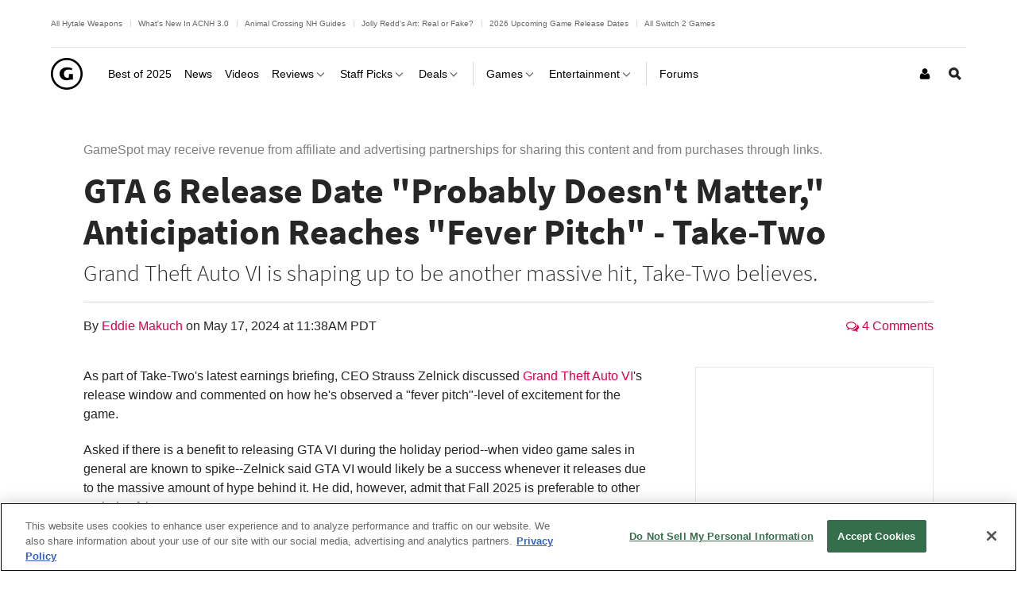

--- FILE ---
content_type: text/html; charset=UTF-8
request_url: https://www.gamespot.com/articles/gta-6-release-date-probably-doesnt-matter-anticipation-reaches-fever-pitch-take-two/1100-6523548/%3c%25=%20profileurl%20%25%3e/
body_size: 52007
content:
<!doctype html>
<html lang="en"  class="no-js no-touch ">

<head>
          <title>GTA 6 Release Date &quot;Probably Doesn&#039;t Matter,&quot; Anticipation Reaches &quot;Fever Pitch&quot; - Take-Two - GameSpot</title>
        <meta name="description" content="Grand Theft Auto VI is shaping up to be another massive hit, Take-Two believes.">

                            <meta name="robots" content="max-image-preview:large">
                  
    <meta charset="utf-8">
    <meta http-equiv="X-UA-Compatible" content="IE=edge,chrome=1">

        <meta name="application-name" content="GameSpot"/>
    <meta name="msapplication-TileColor" content="#26292B"/>
    <meta name="msapplication-TileImage" content="https://www.gamespot.com/a/bundles/gamespotsite/images/win8pin.png"/>

    
        <meta name="userAuthState" content="noUser"/>

    
    <meta id="cdnHost" itemprop="cdnHost" content="www.gamespot.com/a">

    
                      <meta name="viewport" content="width=device-width, initial-scale=1.0">
          
        
      <meta name="twitter:card" content="summary_large_image">
  <meta name="twitter:site" content="@GameSpot">
      <meta name="twitter:creator" content="@GameSpot">
  
    
    	<meta property="og:image" content="https://www.gamespot.com/a/uploads/screen_kubrick/1179/11799911/4304765-screenshot2024-05-17at2.23.39pm.png"/>
	
        	  <meta property="og:title" content="GTA 6 Release Date &quot;Probably Doesn&#039;t Matter,&quot; Anticipation Reaches &quot;Fever Pitch&quot; - Take-Two"/>
  	
          <meta property="og:description" content="Grand Theft Auto VI is shaping up to be another massive hit, Take-Two believes."/>
      
  <meta property="og:site_name" content="GameSpot"/>

      <meta property="og:type" content="article"/>
  

                              <meta property="og:url" content="https://www.gamespot.com/articles/gta-6-release-date-probably-doesnt-matter-anticipation-reaches-fever-pitch-take-two/1100-6523548/%3C%25=%20profileurl%20%25%3E/"/>
        <link rel="canonical" href="https://www.gamespot.com/articles/gta-6-release-date-probably-doesnt-matter-anticipation-reaches-fever-pitch-take-two/1100-6523548/%3C%25=%20profileurl%20%25%3E/" />
                
    
                      <meta name="modal-cdn-url" content="/js/modals.json">
          
          <meta name='js-sort-filter-text' content='yes'>

                            <meta id='js-video-header-bidding-meta' content=1>
          
              



<script>
window.sitePageVars = {
    "featureFlags": null,
    "tracking": {
        "enabled": true
    },
    "trackingSettings": {
        "comscore": {
            "c1": "2",
            "c2": "31824268",
            "cs_ucfr": "1"
        },
        "google_tag_manager": {
            "content_id": "gs-1100-6523548",
            "env": "prod",
            "data": {
                "brand": "GameSpot",
                "siteType": "responsive web",
                "siteSection": "news",
                "siteHier": "News|News Article|Games|News|Standard News",
                "pageType": "news_article",
                "articleId": "gs-1100-6523548",
                "articleTitle": "GTA 6 Release Date \"Probably Doesn't Matter,\" Anticipation Reaches \"Fever Pitch\" - Take-Two",
                "articleType": "article",
                "articleSource": "CBSi",
                "articleAuthorId": [
                    "gs-2100-11799911"
                ],
                "topicName": [
                    "Games",
                    "News",
                    "Standard News"
                ],
                "productId": "gs-5000-569323",
                "productName": "Grand Theft Auto VI|Grand Theft Auto",
                "productGenre": [
                    "Action",
                    "Adventure"
                ],
                "productPlatform": [
                    "PlayStation 5",
                    "Xbox Series X"
                ],
                "verticalName": "gaming"
            }
        },
        "tealium": null,
        "trackonomics": 1
    }
};
</script>


            
<script>

(function (contextPageVars) {
    const { sitePageVars = {} } = window;

    Object.keys(contextPageVars).forEach((key) => {
        sitePageVars[key] = Object.assign(sitePageVars[key] || {}, contextPageVars[key]);
    });

    window.sitePageVars = sitePageVars;
})({
    "user": {
        "deviceType": "desktop",
        "userRegion": "us",
        "userId": "0",
        "userState": "not authenticated",
        "userType": "anon",
        "testName": "",
        "testGroup": "",
        "testVersion": "",
        "abTestLabel": "not in test",
        "dartAbTestLabel": "",
        "thisIp": "3.139.88.184",
        "theme": "gamespot_white"
    }
});



window.utag_data = Object.assign(window.utag_data || {}, {
    "deviceType": "desktop",
    "siteEdition": "us",
    "userId": "0",
    "userState": "not authenticated",
    "userType": "anon",
    "testName": "",
    "testGroup": "",
    "testVersion": "",
    "theme": "gamespot_white",
    "_test": "not in test"
});


</script>

  
  <meta id="view-guid-meta" name="view-guid-meta" content="">

  
  
      
                                            
    
                    
    
    <meta class="ad-settings" content="" id="ad-settings" name="ad-settings" data-settings="{&quot;service&quot;:&quot;dart&quot;,&quot;enable_guilt&quot;:true,&quot;unit_name&quot;:&quot;\/5441\/aw-gamespot\/news&quot;,&quot;target_params&quot;:{&quot;ptype&quot;:&quot;news_article&quot;,&quot;cid&quot;:&quot;gs-1100-6523548&quot;,&quot;game&quot;:&quot;grand-theft-auto-vi&quot;,&quot;genre&quot;:&quot;action,adventure&quot;,&quot;rdate&quot;:&quot;m45&quot;,&quot;con&quot;:&quot;playstation-5,xbox-series-x&quot;,&quot;publisher&quot;:&quot;rockstar-games&quot;,&quot;embed&quot;:&quot;autoplay&quot;,&quot;franchise&quot;:&quot;grand-theft-auto&quot;,&quot;category&quot;:&quot;games&quot;,&quot;franchiseRoot&quot;:&quot;grand-theft-auto&quot;,&quot;user&quot;:&quot;anon&quot;},&quot;mapped_units&quot;:{&quot;interstitial&quot;:{&quot;outOfPage&quot;:true},&quot;leader_top&quot;:{&quot;size&quot;:[[970,66],[728,90]],&quot;target&quot;:{&quot;pos&quot;:&quot;top&quot;}},&quot;mpu_top&quot;:{&quot;size&quot;:[[300,250]],&quot;target&quot;:{&quot;pos&quot;:&quot;top&quot;}},&quot;leader_bottom&quot;:{&quot;size&quot;:[[728,90],[970,66]],&quot;target&quot;:{&quot;pos&quot;:&quot;bottom&quot;}}},&quot;region&quot;:&quot;us&quot;}">

    
              
      <meta name="adtags" content="ptype=news_article&cid=gs-1100-6523548&game=grand-theft-auto-vi&genre=action%2Cadventure&rdate=m45&con=playstation-5%2Cxbox-series-x&publisher=rockstar-games&embed=autoplay&franchise=grand-theft-auto&category=games&franchiseRoot=grand-theft-auto&user=anon&verticalName=gaming">
    
    
          
  <meta name="guid" content="1100-6523548" />
  <meta name="category" content="Games" />

  

    
            <meta id="js-loading-html" name="js-loading-html" content="&lt;div class=&quot;js-loader loader&quot;&gt;&lt;div class=&quot;loader-animation&quot;&gt;&lt;div class=&quot;loading&quot;&gt;&lt;/div&gt;&lt;/div&gt;&lt;/div&gt;">

    
                        <link rel="shortcut icon" href="https://www.gamespot.com/a/bundles/gamespotsite/images/favicon.ico" />
      
        <link rel="apple-touch-icon" href="https://www.gamespot.com/a/bundles/gamespotsite/images/touch-icon-iphone-precomposed.png">
  <link rel="apple-touch-icon" sizes="76x76" href="https://www.gamespot.com/a/bundles/gamespotsite/images/touch-icon-ipad.png">
  <link rel="apple-touch-icon" sizes="120x120" href="https://www.gamespot.com/a/bundles/gamespotsite/images/touch-icon-iphone-retina-precomposed.png">
  <link rel="apple-touch-icon" sizes="152x152" href="https://www.gamespot.com/a/bundles/gamespotsite/images/touch-icon-ipad-retina-precomposed.png">

          

        

<style>@font-face {
        font-display: optional;
        font-family: Source Sans Pro;
        font-style: normal;
        font-weight: 300;
        src: url('https://www.gamespot.com/a/bundles/phoenixsite/fonts/source-sans-pro-v14-latin-ext_latin/source-sans-pro-v14-latin-ext_latin-300.woff2') format('woff2');
      }@font-face {
        font-display: optional;
        font-family: Source Sans Pro;
        font-style: normal;
        font-weight: 400;
        src: url('https://www.gamespot.com/a/bundles/phoenixsite/fonts/source-sans-pro-v14-latin-ext_latin/source-sans-pro-v14-latin-ext_latin-regular.woff2') format('woff2');
      }@font-face {
        font-display: optional;
        font-family: Source Sans Pro;
        font-style: normal;
        font-weight: 600;
        src: url('https://www.gamespot.com/a/bundles/phoenixsite/fonts/source-sans-pro-v14-latin-ext_latin/source-sans-pro-v14-latin-ext_latin-600.woff2') format('woff2');
      }@font-face {
        font-display: optional;
        font-family: Source Sans Pro;
        font-style: normal;
        font-weight: 700;
        src: url('https://www.gamespot.com/a/bundles/phoenixsite/fonts/source-sans-pro-v14-latin-ext_latin/source-sans-pro-v14-latin-ext_latin-700.woff2') format('woff2');
      }@font-face {
        font-display: optional;
        font-family: Source Sans Pro;
        font-style: normal;
        font-weight: 900;
        src: url('https://www.gamespot.com/a/bundles/phoenixsite/fonts/source-sans-pro-v14-latin-ext_latin/source-sans-pro-v14-latin-ext_latin-900.woff2') format('woff2');
      }@font-face {
        font-display: optional;
        font-family: Source Sans Pro;
        font-style: italic;
        font-weight: 600;
        src: url('https://www.gamespot.com/a/bundles/phoenixsite/fonts/source-sans-pro-v14-latin-ext_latin/source-sans-pro-v14-latin-ext_latin-600italic.woff2') format('woff2');
      }@font-face {
        font-display: optional;
        font-family: Source Sans Pro;
        font-style: italic;
        font-weight: 700;
        src: url('https://www.gamespot.com/a/bundles/phoenixsite/fonts/source-sans-pro-v14-latin-ext_latin/source-sans-pro-v14-latin-ext_latin-700italic.woff2') format('woff2');
      }@font-face {
        font-display: optional;
        font-family: Source Sans Pro;
        font-style: italic;
        font-weight: 900;
        src: url('https://www.gamespot.com/a/bundles/phoenixsite/fonts/source-sans-pro-v14-latin-ext_latin/source-sans-pro-v14-latin-ext_latin-900italic.woff2') format('woff2');
      }</style><link as="font" crossorigin href="https://www.gamespot.com/a/bundles/phoenixsite/fonts/source-sans-pro-v14-latin-ext_latin/source-sans-pro-v14-latin-ext_latin-300.woff2" rel="preload" type="font/woff2"><link as="font" crossorigin href="https://www.gamespot.com/a/bundles/phoenixsite/fonts/source-sans-pro-v14-latin-ext_latin/source-sans-pro-v14-latin-ext_latin-regular.woff2" rel="preload" type="font/woff2"><link as="font" crossorigin href="https://www.gamespot.com/a/bundles/phoenixsite/fonts/source-sans-pro-v14-latin-ext_latin/source-sans-pro-v14-latin-ext_latin-600.woff2" rel="preload" type="font/woff2"><link as="font" crossorigin href="https://www.gamespot.com/a/bundles/phoenixsite/fonts/source-sans-pro-v14-latin-ext_latin/source-sans-pro-v14-latin-ext_latin-700.woff2" rel="preload" type="font/woff2"><link as="font" crossorigin href="https://www.gamespot.com/a/bundles/phoenixsite/fonts/source-sans-pro-v14-latin-ext_latin/source-sans-pro-v14-latin-ext_latin-900.woff2" rel="preload" type="font/woff2"><link as="font" crossorigin href="https://www.gamespot.com/a/bundles/phoenixsite/fonts/source-sans-pro-v14-latin-ext_latin/source-sans-pro-v14-latin-ext_latin-600italic.woff2" rel="preload" type="font/woff2"><link as="font" crossorigin href="https://www.gamespot.com/a/bundles/phoenixsite/fonts/source-sans-pro-v14-latin-ext_latin/source-sans-pro-v14-latin-ext_latin-700italic.woff2" rel="preload" type="font/woff2"><link as="font" crossorigin href="https://www.gamespot.com/a/bundles/phoenixsite/fonts/source-sans-pro-v14-latin-ext_latin/source-sans-pro-v14-latin-ext_latin-900italic.woff2" rel="preload" type="font/woff2">  
                    
  
        <meta id="richTextEditorTheme" itemprop="richTextEditorTheme" content="white" data-themes="{&quot;white&quot;:&quot;https:\/\/www.gamespot.com\/a\/vc881bfdfc45b5431cb89810bdb9c5aa6\/bundles\/gamespotsite\/css\/wysiwyg_white.css&quot;,&quot;black&quot;:&quot;https:\/\/www.gamespot.com\/a\/vc881bfdfc45b5431cb89810bdb9c5aa6\/bundles\/gamespotsite\/css\/wysiwyg_black.css&quot;}">

        
    <!--[if !IE]> --><link id="skin-color" rel="stylesheet" href="https://www.gamespot.com/a/vc881bfdfc45b5431cb89810bdb9c5aa6/bundles/gamespotsite/css/gamespot_white.css"><!-- <![endif]--><!--[if IE]><link id="skin-color-0" rel="stylesheet" href="https://www.gamespot.com/a/vc881bfdfc45b5431cb89810bdb9c5aa6/bundles/gamespotsite/css/gamespot_white_split1.css"><link id="skin-color-1" rel="stylesheet" href="https://www.gamespot.com/a/vc881bfdfc45b5431cb89810bdb9c5aa6/bundles/gamespotsite/css/gamespot_white_split2.css"><![endif]-->


  
    
              <link id="inlineMedia-css" rel="stylesheet" type="text/css" media="all" href="https://static.myfinance.com/widget/inlineMedia.css">
  
                  <!-- Last Minute -->
        <style>
        /*
Added By: Patrick G
Description: Make sure all images are showing
Ticket: https://fandom.atlassian.net/browse/PP1-918
Url: Any image gallery
*/
.image-gallery__list-image {
  display: block;
}

.image-gallery__image-placeholder {
  height: auto;
}

/*
Added By: Patrick G
Description: Video thumbnail is not aligned
*/
.jw-video-thumbnail-generated {
  display: none;
}
        </style>
          
              

        <script>
    /* Generated by IdentityEngine - commit:7b3c5db */
    (()=>{"use strict";const n=()=>window.fandomCmp&&window.fandomCmp.ready&&!window.fandomCmp.blocking;(()=>{var e;const o="[Consent Queue]",a=n=>!Array.isArray(n)&&"queue"in n,c=(n,e)=>{(n=>{var e;return void 0===n||!0===(null===(e=window.fandomCmp.consents)||void 0===e?void 0:e[n])})(e)&&n(window.fandomCmp.consents)},d=()=>{const n=a(window.consentCallbackQueue)?window.consentCallbackQueue.queue:window.consentCallbackQueue;for(console.debug(o,"flushing consent callback queue",n);n.length;){const{callback:e,category:o}=n.shift();c(e,o)}};if(null!==(e=window.consentCallbackQueue)&&void 0!==e||(window.consentCallbackQueue=[]),window.consentCallback=(e,d,l)=>{if(!n())return console.debug(o,"not ready, queuing callback",e,l),void(a(window.consentCallbackQueue)?window.consentCallbackQueue.push(e,d,l):window.consentCallbackQueue.push({name:e,callback:d,category:l}));c(d,l)},n())d();else{const e=()=>{n()&&(d(),window.removeEventListener("fandomConsentUpdate",e))};window.addEventListener("fandomConsentUpdate",e)}})()})();
    </script>
    <script id="onetrust-lib" src="https://cdn.cookielaw.org/scripttemplates/otSDKStub.js" async data-domain-script="73588546-b116-4dbc-ab64-9db97e11fc0d"></script>
  <script>
  (function () {
    "use strict";

    /**
     * Include a script in the head of the doc. This is a private function called from the load third party function and callback only
     * @param  {string}  scriptId ID of the script element
     * @param  {string}  url      URL to the script
     * @param  {boolean} async    Whether or not to load the script async
     */
    function includeScript(scriptId, url, async) {
      var doc = document,
        tagname = 'script',
        lastScript = doc.getElementsByTagName(tagname)[0];
      if (!lastScript) {
        lastScript = doc.head;
      }
      var script = doc.createElement(tagname);
      script.async = async ? true : false;
      script.id = scriptId;
      script.src = url;

      // set a data attribute of data-error if the script failed to load
      script.addEventListener('error', function (err) {
        if (err) {
          script.setAttribute('data-error', 'true');
        }
      });

      lastScript.parentNode.insertBefore(script, lastScript);
    }

    var PhoenixLoader = window.PhoenixLoader = {
      consent: false,
      scripts: [],
      scriptFailed: false,
      thirdPartyFeatureList: true,
      trackingInitialized: false,
      loadScriptIds: [],

      /**
       * Load a third party consent when GDPR consent is received
       * @param {string} scriptId ID of the script element
       * @param {string} url URL to the script
       * @param {boolean} async Whether or not to load the script async
       * @param {function} disableCallback that is called if this scriptId is disabled
       */
      loadThirdParty: function (scriptId, url, async, disableCallback) {
        // do not include script if not enabled
        if (scriptId !== true && this.thirdPartyFeatureList !== true && !this.thirdPartyFeatureList.includes(scriptId)) {
          console.warn(':: FEATURE ' + scriptId + ' DISABLED!');
          if (disableCallback !== undefined && typeof disableCallback === "function") {
            disableCallback();
          }
          return;
        }
        if (this.consent) {
          includeScript(scriptId, url, async);
        }
        else {
          this.scripts[scriptId] = {'url': url, 'async': async};
        }
      },

      /**
       * Run a callback when third party consent is received from the GDPR script (Gate by OneTrust)
       * @param {string | boolean} id ID of the script element, if equal true, means in house customize scripts.
       * @param {function} callback Callback function to call when consent is received
       * @param {string | null} category OneTrust's cookie category
       * @param {function | undefined} disableCallback that is called if this scriptId is disabled
       */
      gdprConsentCallback: function (id, callback, category = null, disableCallback = undefined) {
        if (id !== true && this.thirdPartyFeatureList !== true && !this.thirdPartyFeatureList.includes(id)) {
          console.warn(':: FEATURE ' + id + ' DISABLED!');
          if (disableCallback !== undefined && typeof disableCallback === "function") {
            disableCallback();
          }
          return;
        }

        // No CMP Queue, don't gate
        if (!window.consentCallbackQueue) {
          callback();
          return;
        }

        window.consentCallback(id, () => {
          this.loadScriptIds[id] = true;
          callback();
        }, category);

        // Only few pages that are not asking for consent fire the load event immediately
        if (this.consent) {
          callback();
        } else {
          document.addEventListener('loadThirdParty', function (e) {
            callback();
          });
          document.addEventListener('loadThirdPartyDisabled', function (e) {
            if (disableCallback !== undefined && typeof disableCallback === "function") {
              disableCallback();
            }
          });
        }
      },

      /**
       * Trigger the consent event so the rest of the scripts can load
       * This should only be called after GDPR script has run and the user has given consent
       */
      triggerConsent: function () {
        this.consent = true;
        this.triggerEvent('loadThirdParty')
      },

      /**
       * Trigger an event on the document
       * @param  {string} eventName
       */
      triggerEvent: function (eventName) {
        var event = null;
        if (typeof(Event) === 'function') {
          var event = new Event(eventName);
        }
        // IE 11 and below doesn't support the Event constructor, use the old deprecated way of creating events
        else {
          var event = document.createEvent('Event');
          event.initEvent(eventName, true, true);
        }

        document.dispatchEvent(event);
      },

      /**
       * Monitor a script tag for failure to load. If it fails to load mark failed
       * @param  {Element} script Script element to monitor
       */
      monitorKeyScript: function (script) {
        var self = this;
        script.addEventListener('error', function (err) {
          if (err) {
            self.scriptFailed = true;
          }
        });
      },

      /**
       * Have key scripts failed to load
       * @return {boolean} Returns true if any of the key scripts we monitor have failed to load
       */
      keyScriptsFailed: function () {
        return this.scriptFailed;
      }
    };
    /**
     * When third party consent is received run all the scripts we've queued up
     */
    PhoenixLoader.gdprConsentCallback(true, function () {
      var scripts = PhoenixLoader.scripts;
      Object.keys(scripts).forEach(function (key) {
        includeScript(key, scripts[key].url, scripts[key].async);
        delete scripts[key];
      });
    });
        // Monitor onetrust lib as a key script, if it fails to load we want to trigger all tracking ready events so site features will work even though tracking will not work.
    // Normally we would put this by the script include itself, but we include onetrust as the first thing in the head tag
    PhoenixLoader.monitorKeyScript(document.getElementById('onetrust-lib'));
      })();
</script>
      
          
    <meta id="kCode" itemprop="kCode" name="kCode" content="/contra/cheats/">

                    <!-- Google Tag Manager -->




  


<script type="text/plain" class="optanon-category-C0002" id="script_googletagmanager">(function(w,d,s,l,i){w[l]=w[l]||[];w[l].push({'gtm.start':
        new Date().getTime(),event:'gtm.js'});var f=d.getElementsByTagName(s)[0],
        j=d.createElement(s),dl=l!='dataLayer'?'&l='+l:'';j.async=true;j.src=
        'https://www.googletagmanager.com/gtm.js?id='+i+dl;f.parentNode.insertBefore(j,f);
        })(window,document,'script','dataLayer','GTM-PWVTCD9');</script>

  <!-- End Google Tag Manager -->
        
  <script type="application/ld+json">
  {
      "@context": "http://schema.org",
      "@type": "NewsArticle",
      "mainEntityOfPage": "https://www.gamespot.com/articles/gta-6-release-date-probably-doesnt-matter-anticipation-reaches-fever-pitch-take-two/1100-6523548/",
      "headline": "GTA 6 Release Date &quot;Probably Doesn&#039;t Matter,&quot; Anticipation Reaches &quot;Fever Pitch&quot; - Take-Two",
      "description": "Grand Theft Auto VI is shaping up to be another massive hit, Take-Two believes.",
      "datePublished": "2024-05-17T11:38:35Z",
      "dateModified": "2024-05-17T11:38:35Z",
                                            "author": {
        "@type": "Person",
        "name": "Eddie Makuch",
        "url": "https://www.gamespot.com/profile/eddienoteddy/",
        "sameAs": "https://www.gamespot.com/profile/eddienoteddy/"
      }
      ,
                  "publisher": {
        "@type": "Organization",
        "name": "GameSpot",
        "logo": {
          "@type": "ImageObject",
          "url": "https://www.gamespot.com/a/bundles/gamespotsite/images/logo.svg",
          "width": "112",
          "height": "112"
        }
      }
            ,
      "image": {
        "@type": "ImageObject",
        "url": "https://www.gamespot.com/a/uploads/original/1179/11799911/4304765-screenshot2024-05-17at2.23.39pm.png",
        "height": "613",
        "width": "1118"
      },
      "url": "https://www.gamespot.com/articles/gta-6-release-date-probably-doesnt-matter-anticipation-reaches-fever-pitch-take-two/1100-6523548/",
      "thumbnailUrl": "https://www.gamespot.com/a/uploads/original/1179/11799911/4304765-screenshot2024-05-17at2.23.39pm.png",
                                      "creator": ["Eddie Makuch"],
            "keywords": []
          ,"articleBody": "As part of Take-Two&#039;s latest earnings briefing, CEO Strauss Zelnick discussed Grand Theft Auto VI&#039;s release window and commented on how he&#039;s observed a &quot;fever pitch&quot;-level of excitement for the game. Asked if there is a benefit to releasing GTA VI during the holiday period--when video game sales in general are known to spike--Zelnick said GTA VI would likely be a success whenever it releases due to the massive amount of hype behind it. He did, however, admit that Fall 2025 is preferable to other periods of the year. &quot;While it probably doesn&#039;t matter, I think we&#039;d all rather be in the release window that we&#039;re looking at now,&quot; the executive said. Previously, GTA VI was set for release at an unspecified point in 2025, but now it&#039;s lined up to launch specifically in Fall 2025. It&#039;s worth noting that pretty much every Rockstar Games release gets delayed, so it&#039;s possible GTA VI might slip like GTA V and Red Dead Redemption II did before it. Also during the call, Take-Two management said the company expects to have sequential growth following the release of GTA VI, which struck some as odd or even unbelievable. That&#039;s because GTA VI is expected to generate an enormous amount of money for Take-Two, making for a difficult comparison during the next fiscal year. An analyst pointed out that Take-Two experienced sequential declines following the launches of GTA V and Red Dead Redemption II. So how will things be different this time? Zelnick said &quot;it&#039;s a fair question,&quot; going on to note that the video game business has &quot;really changed&quot; since Red Dead Redemption II and GTA V came out years ago. He said Take-Two will post sequential growth due to the company&#039;s pipeline of titles that includes other major releases (though he did not name any outright). He also said he expects GTA VI to keep selling well for years after launch, just as GTA V did and continues to. For example, in the past three months of 2024, GTA V sold another 5 million copies, which is more than most games sell in their lifetimes. &quot;We actually think there is a compelling case that the full game sales [of GTA VI] will continue to be robust for years to come. Equally, we have a pipeline both announced and unannounced that&#039;s very exciting,&quot; he said, further noting that Take-Two now owns Zynga, which brings in tons of money on a level the company didn&#039;t have when GTA V and Red Dead Redemption II released. Not only that, but Zelnick pointed out how Take-Two plans to expand its business to new geographies. He said Take-Two currently mainly does most of its business in the US and Western Europe, but he believes there are &quot;enormous opportunities&quot; for growth in Asia, India, and Africa.   During the call, Zelnick was pressed to answer why Take-Two has so much confidence that GTA VI will be a hit. There is obviously a huge amount of hype behind the game, but Zelnick also reminded everyone that the data shows astonishing ongoing growth for GTA V and GTA Online more than a decade after the game came out. &quot;I think we feel as though the market&#039;s anticipation is at a fever pitch. And of course expectations are very high everywhere in this boardroom and all around the world for the perfection of what Rockstar typically delivers,&quot; Zelnick said. Finally, Zelnick said GTA VI has the makings of being another big hit because the current-generation console market is already big and growing bigger still. Citing data from IDG, Zelnick said there are around 81 million current-generation consoles sold, with projections for 111 million by the end of 2024 and 175 million by the end of 2027. Zelnick said he doesn&#039;t necessarily believe these numbers and projections will turn out to be accurate, but he does believe the console market is still growing. He also pointed out how he expects GTA VI to have a &quot;very significant attach rate&quot; for consoles. Zelnick was asked if GTA VI might help draw lapsed gamers back to the market, but he did not answer this question outright. Keep checking back with GameSpot for more GTA VI news as it&#039;s announced.",    "articleSection": "Games"}
  </script>

    
                <script type="application/ld+json">
      {
        "@context": "http://schema.org",
        "@type": "VideoGame",
        "name": "Grand Theft Auto VI",
        "url": "https://www.gamespot.com/games/grand-theft-auto-vi/",
        "image": "https://www.gamespot.com/a/uploads/scale_tiny/box/4/2/2/2/569323-884222.jpg",
        "description": "",
        "datePublished": "2026-11-19T00:00:00-0800",
                "publisher":
          ["Rockstar Games"],
                        "genre":
          ["Action", "Adventure"],
                        "gamePlatform":
          ["PlayStation 5", "Xbox Series X"],
        "operatingSystem":
          ["PlayStation 5", "Xbox Series X"],
                "applicationCategory":"Game"
      }
    </script>
      
    

                    <script src="https://services.fandom.com/icbm/api/loader?app=gamespot" defer></script>
            <script>
    window.BidBarrel = window.BidBarrel || {};
    window.BidBarrel.queue = window.BidBarrel.queue || [];

    /**
     * Wait for BidBarrel to utilize its queuing system to ensure that any calls
     * to its service occur after the framework has fully loaded.
     *
     * @param {function} callback
     *
     * @function
     */
    window.waitForBidBarrel = (callback) => {
        window.BidBarrel.queue.push(function(resolve) {
            callback();
            resolve();
        });
    };

    (function () {
      const h = (e) => {
        if (e.target.tagName === 'SCRIPT' && e.target.src.indexOf('bidbarrel') !== -1) {
          window.waitForBidBarrel = false;
          window.removeEventListener('error', h);
        }
      }
      window.addEventListener('error', h, true);
    })();
  </script>  
      
      </head>


<body id="default-body" class="default has-nav-slim body-news has-page-events one-column seamless-article " style="display: block !important" >    <!-- Google Tag Manager (noscript) -->
<noscript><iframe src="https://www.googletagmanager.com/ns.html?id=GTM-PWVTCD9"
height="0" width="0" style="display:none;visibility:hidden"></iframe></noscript>
<!-- End Google Tag Manager (noscript) -->

              <section id="message-block" class="message-success" style="display: none">
                      </section>
    
        
    <div id="site-main">

      
                    
  
              <header id="masthead" class="js-masthead masthead"><div class="js-masthead-overlay masthead-overlay masthead-nav-overlay"></div><nav class="js-masthead-rows masthead-rows flexbox-column flexbox-flex-even"><div class="promo-masthead-list flexbox-row flexbox-align-center text-xsmall border-bottom-grayscale--thin hide-scrollbar"><span class="promo-masthead-list__column"><a
        class="js-click-tag promo-masthead-list__link"
        href="https://www.gamespot.com/articles/all-hytale-weapons-and-how-to-craft-and-upgrade-them/1100-6537414/"
        data-click-tag="tracking|header|content"
      >
        All Hytale Weapons
      </a></span><span class="promo-masthead-list__column"><a
        class="js-click-tag promo-masthead-list__link"
        href="https://www.gamespot.com/gallery/animal-crossing-new-horizons-everything-new-in-update-3-0/2900-7399/"
        data-click-tag="tracking|header|content"
      >
        What&#039;s New In ACNH 3.0
      </a></span><span class="promo-masthead-list__column"><a
        class="js-click-tag promo-masthead-list__link"
        href="https://www.gamespot.com/articles/animal-crossing-new-horizons-guides-hub/1100-6537285/"
        data-click-tag="tracking|header|content"
      >
        Animal Crossing NH Guides
      </a></span><span class="promo-masthead-list__column"><a
        class="js-click-tag promo-masthead-list__link"
        href="https://www.gamespot.com/articles/animal-crossing-redds-art-guide-how-to-tell-fake-a/1100-6476493/"
        data-click-tag="tracking|header|content"
      >
        Jolly Redd&#039;s Art: Real or Fake?
      </a></span><span class="promo-masthead-list__column"><a
        class="js-click-tag promo-masthead-list__link"
        href="https://www.gamespot.com/articles/2026-upcoming-games-release-schedule/1100-6534941/"
        data-click-tag="tracking|header|content"
      >
        2026 Upcoming Game Release Dates
      </a></span><span class="promo-masthead-list__column"><a
        class="js-click-tag promo-masthead-list__link"
        href="https://www.gamespot.com/gallery/all-the-nintendo-switch-2-games/2900-6128/"
        data-click-tag="tracking|header|content"
      >
        All Switch 2 Games
      </a></span></div><div class="js-masthead-compact masthead-row masthead-compact"><div class="masthead-row-wrap flexbox-row"><div class="masthead-nav-section"><button class="js-masthead-toggle masthead-toggle masthead-toggle-nav masthead-tappable masthead-hspace-r--tappable flexbox-inline-flex flexbox-justify-center flexbox-align-center no-button-styles" data-toggle="nav" type="button" aria-label="Toggle Site Navigation"><i class="masthead-toggle-nav-open"><svg width="80" height="80" viewBox="0 0 80 80" aria-hidden="true" class="symbol symbol-menu"><path d="M0 0h80v16H0zM0 32h56v16H0zM0 64h32v16H0z"/></svg></i><i class="masthead-toggle-close masthead-toggle-nav-close"><svg width="80" height="80" viewBox="0 0 80 80" aria-hidden="true" class="symbol symbol-close"><path d="M80 11.31 68.69 0 40 28.69 11.31 0 0 11.31 28.69 40 0 68.69 11.31 80 40 51.31 68.69 80 80 68.69 51.31 40 80 11.31z"/></svg></i></button></div><div class="masthead-nav-section"><div class="masthead-logo flexbox-justify-center"><a class="masthead-logo-link masthead-tappable flexbox-inline-flex flexbox-justify-center" href="/" title="GameSpot"><i class="masthead-logo-asset inline-block masthead-logo-asset-compact "><svg width="731.79" height="731.81" viewBox="0 0 731.79 731.81" aria-hidden="true" class="symbol symbol-logo-outline-circle"><path d="M365.89 0C163.81 0 0 163.83 0 365.91s163.81 365.9 365.89 365.9 365.9-163.81 365.9-365.9S568 0 365.89 0Zm0 684.24c-175.81 0-318.33-142.53-318.33-318.33S190.08 47.58 365.89 47.58 684.23 190.1 684.23 365.91 541.71 684.24 365.89 684.24Z"/><path d="M508.25 506.5c-8.35-5.84-19.41-8.42-31.6-8.42-9.51 0-33.75 3.88-71.5 11.7-19.88 4.27-35.17 5.61-46.07 5.61-43.63 0-80.47-14.35-112.21-43.36-30.26-29.3-46.21-64.56-46.21-105.9 0-42.29 14.94-77.74 46-106.05 31.92-29.35 72.16-43.65 121.16-43.65 32.09 0 57.48 2.21 78.49 7.5 3.24.65 19.22 5.84 47.56 16.19l-11.58 44.3c-14.15-5.81-24.73-9.14-32.43-10.73a169.56 169.56 0 0 0-46.22-6.16c-31.92 0-56.85 10.13-75.72 30.29-17.42 18.52-25.53 41.72-25.53 68.73 0 26.67 7.79 48.47 23.74 66.42 16.17 18.15 35.2 26.03 57.16 26.03 8.48 0 16-1.34 21.83-6.58a27.1 27.1 0 0 0 9-20.83v-60.52h94.15Z"/></svg></i></a></div></div><div class="masthead-nav-section masthead-user-nav flexbox-justify-flex-end"><div class="masthead-nav-item masthead-user-nav-item height-100  masthead-hspace-l--tappable"><div class="masthead-nav-item-wrap base-flexbox"><a href="/login-signup/" class="masthead-nav-item-label masthead-user-nav-item-label masthead-tappable flexbox-align-center flexbox-justify-center" title="Login / Sign Up" aria-label="Login or Sign Up"><i><svg width="22" height="28" viewBox="0 0 22 28" aria-hidden="true" class="symbol symbol-user"><path d="M22 21.953q0 1.875-1.141 2.961T17.828 26H4.172q-1.891 0-3.031-1.086T0 21.953q0-.828.055-1.617t.219-1.703.414-1.695.672-1.523.969-1.266 1.336-.836T5.407 13q.141 0 .656.336t1.164.75 1.687.75 2.086.336 2.086-.336 1.687-.75 1.164-.75.656-.336q.953 0 1.742.313t1.336.836.969 1.266.672 1.523.414 1.695.219 1.703.055 1.617zM17 8q0 2.484-1.758 4.242T11 14t-4.242-1.758T5 8t1.758-4.242T11 2t4.242 1.758T17 8z"/></svg></i></a></div></div></div></div></div><div class="js-masthead-default masthead-row masthead-default"><div class="masthead-row-wrap flexbox-row masthead-default-wrap"><div class="masthead-logo flexbox-justify-center"><a class="masthead-logo-link masthead-tappable flexbox-inline-flex flexbox-justify-center" href="/" title="GameSpot"><i class="masthead-logo-asset inline-block masthead-logo-asset-compact "><svg width="731.79" height="731.81" viewBox="0 0 731.79 731.81" aria-hidden="true" class="symbol symbol-logo-outline-circle"><path d="M365.89 0C163.81 0 0 163.83 0 365.91s163.81 365.9 365.89 365.9 365.9-163.81 365.9-365.9S568 0 365.89 0Zm0 684.24c-175.81 0-318.33-142.53-318.33-318.33S190.08 47.58 365.89 47.58 684.23 190.1 684.23 365.91 541.71 684.24 365.89 684.24Z"/><path d="M508.25 506.5c-8.35-5.84-19.41-8.42-31.6-8.42-9.51 0-33.75 3.88-71.5 11.7-19.88 4.27-35.17 5.61-46.07 5.61-43.63 0-80.47-14.35-112.21-43.36-30.26-29.3-46.21-64.56-46.21-105.9 0-42.29 14.94-77.74 46-106.05 31.92-29.35 72.16-43.65 121.16-43.65 32.09 0 57.48 2.21 78.49 7.5 3.24.65 19.22 5.84 47.56 16.19l-11.58 44.3c-14.15-5.81-24.73-9.14-32.43-10.73a169.56 169.56 0 0 0-46.22-6.16c-31.92 0-56.85 10.13-75.72 30.29-17.42 18.52-25.53 41.72-25.53 68.73 0 26.67 7.79 48.47 23.74 66.42 16.17 18.15 35.2 26.03 57.16 26.03 8.48 0 16-1.34 21.83-6.58a27.1 27.1 0 0 0 9-20.83v-60.52h94.15Z"/></svg></i></a></div><div class="js-masthead-nav masthead-nav"><div class="js-masthead-search-mobile masthead-search-content masthead-search-content--mobile width-100 vertical-spacing-bottom-rem vertical-spacing-top-rem inner-space-horizontal-small-rem"><div class="js-site-search-container site-search-container width-100 border-grayscale--thin border-round--small site-search-container--mobile"><form action="/search/" method="get" class="js-site-search main-search flexbox-row" data-search-landing="true" data-search-results-length="10" data-search-parent-selector=".masthead-search-content--mobile"><div class="dropdown--main"><select name="i" class="dropdown--selector" aria-label="Select the type of content you want to search for"><option value="">All</option><option value="site">Games</option><option value="videos">Videos</option><option value="articles">Articles</option><option value="reviews">Reviews</option><option value="features">Features</option><option value="image_gallery">Galleries</option><option value="users">Users</option></select></div><i class="symbol-search-wrapper horizontal-spacing-right-small-rem"><svg width="80" height="80" viewBox="0 0 80 80" aria-hidden="true" class="symbol symbol-search"><path d="M80 68.69 59.56 48.25a32 32 0 1 0-11.31 11.31L68.69 80ZM32 48a16 16 0 1 1 16-16 16 16 0 0 1-16 16Z"/></svg></i><input type="text" name="q" placeholder="GameSpot" autocomplete="off" class="js-site-search-query" value=""></form></div></div><div class="js-masthead-site-nav masthead-nav-section flex-grow masthead-site-nav"><ul class="masthead-site-nav-items masthead-site-nav-items--editorial no-list-style"><li class="js-masthead-nav-item masthead-nav-item masthead-site-nav-item"><div class="masthead-nav-item-wrap base-flexbox"><a href="https://www.gamespot.com/best-of-2025/" class="masthead-nav-item-label masthead-site-nav-item-label masthead-tappable flexbox-align-center"><span class="masthead-nav-item-text">Best of 2025</span></a></div></li><li class="js-masthead-nav-item masthead-nav-item masthead-site-nav-item masthead-hspace-l"><div class="masthead-nav-item-wrap base-flexbox"><a href="/news/" class="masthead-nav-item-label masthead-site-nav-item-label masthead-tappable flexbox-align-center"><span class="masthead-nav-item-text">News</span></a></div></li><li class="js-masthead-nav-item masthead-nav-item masthead-site-nav-item masthead-hspace-l"><div class="masthead-nav-item-wrap base-flexbox"><a href="/videos/" class="masthead-nav-item-label masthead-site-nav-item-label masthead-tappable flexbox-align-center"><span class="masthead-nav-item-text">Videos</span></a></div></li><li class="js-masthead-menu js-masthead-nav-item masthead-nav-item masthead-site-nav-item masthead-hspace-l"><div class="masthead-nav-item-wrap base-flexbox"><a href="/games/reviews/" class="js-masthead-menu-link masthead-nav-item-label masthead-site-nav-item-label masthead-tappable flexbox-align-center"><span class="masthead-nav-item-text">Reviews</span><i class="masthead-nav-item-icon"><svg width="18" height="28" viewBox="0 0 18 28" aria-hidden="true" class="symbol symbol-angle-down"><path d="M16.797 11.5q0 .203-.156.359L9.36 19.14q-.156.156-.359.156t-.359-.156l-7.281-7.281q-.156-.156-.156-.359t.156-.359l.781-.781q.156-.156.359-.156t.359.156l6.141 6.141 6.141-6.141q.156-.156.359-.156t.359.156l.781.781q.156.156.156.359z"/></svg></i></a><button class="js-masthead-menu-toggle masthead-nav-item-toggle masthead-tappable flexbox-align-center flexbox-justify-center position--relative no-button-styles masthead-hspace-l--tappable" type="button" aria-label="Toggle Reviews Subnav"><i class="masthead-toggle-nav-item-open"><svg width="18" height="28" viewBox="0 0 18 28" aria-hidden="true" class="symbol symbol-angle-down"><path d="M16.797 11.5q0 .203-.156.359L9.36 19.14q-.156.156-.359.156t-.359-.156l-7.281-7.281q-.156-.156-.156-.359t.156-.359l.781-.781q.156-.156.359-.156t.359.156l6.141 6.141 6.141-6.141q.156-.156.359-.156t.359.156l.781.781q.156.156.156.359z"/></svg></i><i class="masthead-toggle-close masthead-toggle-nav-item-close"><svg width="18" height="28" viewBox="0 0 18 28" aria-hidden="true" class="symbol symbol-angle-up"><path d="M16.797 18.5q0 .203-.156.359l-.781.781q-.156.156-.359.156t-.359-.156l-6.141-6.141L2.86 19.64q-.156.156-.359.156t-.359-.156l-.781-.781q-.156-.156-.156-.359t.156-.359l7.281-7.281q.156-.156.359-.156t.359.156l7.281 7.281q.156.156.156.359z"/></svg></i></button></div><!-- GamespotSiteBundle:Core:masthead:other_subnav_reviews|N|14:58:03 --><div class="js-masthead-subnav masthead-subnav"><div class="masthead-subnav-content"><ul class="masthead-subnav-items no-list-style"><li class="masthead-subnav-item masthead-vspace--tappable"><a href="/games/reviews/" class="js-click-tag masthead-tappable base-flexbox flexbox-align-center"  data-click-tag="nav|reviews|left-menu|games">Games</a></li><li class="masthead-subnav-item masthead-vspace--tappable"><a href="/entertainment/reviews/" class="js-click-tag masthead-tappable base-flexbox flexbox-align-center"  data-click-tag="nav|reviews|left-menu|entertainment">Entertainment</a></li></ul></div></div><!-- /GamespotSiteBundle:Core:masthead:other_subnav_reviews --></li><li class="js-masthead-menu js-masthead-nav-item masthead-nav-item masthead-site-nav-item masthead-hspace-l"><div class="masthead-nav-item-wrap base-flexbox"><a href="/best-lists/" class="js-masthead-menu-link masthead-nav-item-label masthead-site-nav-item-label masthead-tappable flexbox-align-center"><span class="masthead-nav-item-text">Staff Picks</span><i class="masthead-nav-item-icon"><svg width="18" height="28" viewBox="0 0 18 28" aria-hidden="true" class="symbol symbol-angle-down"><path d="M16.797 11.5q0 .203-.156.359L9.36 19.14q-.156.156-.359.156t-.359-.156l-7.281-7.281q-.156-.156-.156-.359t.156-.359l.781-.781q.156-.156.359-.156t.359.156l6.141 6.141 6.141-6.141q.156-.156.359-.156t.359.156l.781.781q.156.156.156.359z"/></svg></i></a><button class="js-masthead-menu-toggle masthead-nav-item-toggle masthead-tappable flexbox-align-center flexbox-justify-center position--relative no-button-styles masthead-hspace-l--tappable" type="button" aria-label="Toggle Staff Picks Subnav"><i class="masthead-toggle-nav-item-open"><svg width="18" height="28" viewBox="0 0 18 28" aria-hidden="true" class="symbol symbol-angle-down"><path d="M16.797 11.5q0 .203-.156.359L9.36 19.14q-.156.156-.359.156t-.359-.156l-7.281-7.281q-.156-.156-.156-.359t.156-.359l.781-.781q.156-.156.359-.156t.359.156l6.141 6.141 6.141-6.141q.156-.156.359-.156t.359.156l.781.781q.156.156.156.359z"/></svg></i><i class="masthead-toggle-close masthead-toggle-nav-item-close"><svg width="18" height="28" viewBox="0 0 18 28" aria-hidden="true" class="symbol symbol-angle-up"><path d="M16.797 18.5q0 .203-.156.359l-.781.781q-.156.156-.359.156t-.359-.156l-6.141-6.141L2.86 19.64q-.156.156-.359.156t-.359-.156l-.781-.781q-.156-.156-.156-.359t.156-.359l7.281-7.281q.156-.156.359-.156t.359.156l7.281 7.281q.156.156.156.359z"/></svg></i></button></div><!-- GamespotSiteBundle:Core:masthead:other_subnav_staffPicks|N|14:58:01 --><div class="js-masthead-subnav masthead-subnav"><div class="masthead-subnav-content masthead-subnav-content--staff-picks"><ul class="masthead-subnav-items no-list-style"><li class="masthead-subnav-item masthead-vspace--tappable"><a href="https://www.gamespot.com/gallery/best-nintendo-switch-2-games/2900-6618/" class="js-click-tag masthead-tappable base-flexbox flexbox-align-center"  data-click-tag="nav|staffPicks|left-menu|slot1">Best Nintendo Switch 2 Games</a></li><li class="masthead-subnav-item masthead-vspace--tappable"><a href="https://www.gamespot.com/gallery/best-nintendo-switch-games/2900-3828/" class="js-click-tag masthead-tappable base-flexbox flexbox-align-center"  data-click-tag="nav|staffPicks|left-menu|slot2">Best Nintendo Switch Games</a></li><li class="masthead-subnav-item masthead-vspace--tappable"><a href="https://www.gamespot.com/gallery/best-ps5-games/2900-3832/" class="js-click-tag masthead-tappable base-flexbox flexbox-align-center"  data-click-tag="nav|staffPicks|left-menu|slot3">Best PS5 Games</a></li><li class="masthead-subnav-item masthead-vspace--tappable"><a href="https://www.gamespot.com/gallery/best-xbox-series-x-games/2900-3818/" class="js-click-tag masthead-tappable base-flexbox flexbox-align-center"  data-click-tag="nav|staffPicks|left-menu|slot4">Best Xbox Series X|S Games</a></li><li class="masthead-subnav-item masthead-vspace--tappable"><a href="https://www.gamespot.com/gallery/best-pc-games/2900-4143/" class="js-click-tag masthead-tappable base-flexbox flexbox-align-center"  data-click-tag="nav|staffPicks|left-menu|slot5">Best PC Games</a></li><li class="masthead-subnav-item masthead-vspace--tappable"><a href="https://www.gamespot.com/gallery/best-xbox-game-pass-games/2900-4001/" class="js-click-tag masthead-tappable base-flexbox flexbox-align-center"  data-click-tag="nav|staffPicks|left-menu|slot6">Best Xbox Game Pass Games</a></li></ul></div></div><!-- /GamespotSiteBundle:Core:masthead:other_subnav_staffPicks --></li><li class="js-masthead-menu js-masthead-nav-item masthead-nav-item masthead-site-nav-item masthead-hspace-l"><div class="masthead-nav-item-wrap base-flexbox"><a href="/deals/" class="js-masthead-menu-link masthead-nav-item-label masthead-site-nav-item-label masthead-tappable flexbox-align-center"><span class="masthead-nav-item-text">Deals</span><i class="masthead-nav-item-icon"><svg width="18" height="28" viewBox="0 0 18 28" aria-hidden="true" class="symbol symbol-angle-down"><path d="M16.797 11.5q0 .203-.156.359L9.36 19.14q-.156.156-.359.156t-.359-.156l-7.281-7.281q-.156-.156-.156-.359t.156-.359l.781-.781q.156-.156.359-.156t.359.156l6.141 6.141 6.141-6.141q.156-.156.359-.156t.359.156l.781.781q.156.156.156.359z"/></svg></i></a><button class="js-masthead-menu-toggle masthead-nav-item-toggle masthead-tappable flexbox-align-center flexbox-justify-center position--relative no-button-styles masthead-hspace-l--tappable" type="button" aria-label="Toggle Deals Subnav"><i class="masthead-toggle-nav-item-open"><svg width="18" height="28" viewBox="0 0 18 28" aria-hidden="true" class="symbol symbol-angle-down"><path d="M16.797 11.5q0 .203-.156.359L9.36 19.14q-.156.156-.359.156t-.359-.156l-7.281-7.281q-.156-.156-.156-.359t.156-.359l.781-.781q.156-.156.359-.156t.359.156l6.141 6.141 6.141-6.141q.156-.156.359-.156t.359.156l.781.781q.156.156.156.359z"/></svg></i><i class="masthead-toggle-close masthead-toggle-nav-item-close"><svg width="18" height="28" viewBox="0 0 18 28" aria-hidden="true" class="symbol symbol-angle-up"><path d="M16.797 18.5q0 .203-.156.359l-.781.781q-.156.156-.359.156t-.359-.156l-6.141-6.141L2.86 19.64q-.156.156-.359.156t-.359-.156l-.781-.781q-.156-.156-.156-.359t.156-.359l7.281-7.281q.156-.156.359-.156t.359.156l7.281 7.281q.156.156.156.359z"/></svg></i></button></div><!-- GamespotSiteBundle:Core:masthead:other_subnav_deals|N|14:58:01 --><div class="js-masthead-subnav masthead-subnav"><div class="masthead-subnav-content"><ul class="masthead-subnav-items no-list-style"><li class="masthead-subnav-item masthead-vspace--tappable"><a href="/deals/games/" class="js-click-tag masthead-tappable base-flexbox flexbox-align-center"  data-click-tag="nav|deals|left-menu|deals-games">Game Deals</a></li><li class="masthead-subnav-item masthead-vspace--tappable"><a href="/deals/tech/" class="js-click-tag masthead-tappable base-flexbox flexbox-align-center"  data-click-tag="nav|deals|left-menu|deals-tech">Tech Deals</a></li><li class="masthead-subnav-item masthead-vspace--tappable"><a href="/gift-ideas/" class="js-click-tag masthead-tappable base-flexbox flexbox-align-center"  data-click-tag="nav|deals|left-menu|gift-ideas">Gift Ideas</a></li></ul></div></div><!-- /GamespotSiteBundle:Core:masthead:other_subnav_deals --></li></ul><ul class="masthead-site-nav-items masthead-site-nav-items--base no-list-style masthead-hspace-l masthead-vr-l"><li class="js-masthead-menu js-masthead-nav-item masthead-nav-item masthead-site-nav-item"><div class="masthead-nav-item-wrap base-flexbox"><a href="/games/" class="js-masthead-menu-link masthead-nav-item-label masthead-site-nav-item-label masthead-tappable flexbox-align-center"><span class="masthead-nav-item-text">Games</span><i class="masthead-nav-item-icon"><svg width="18" height="28" viewBox="0 0 18 28" aria-hidden="true" class="symbol symbol-angle-down"><path d="M16.797 11.5q0 .203-.156.359L9.36 19.14q-.156.156-.359.156t-.359-.156l-7.281-7.281q-.156-.156-.156-.359t.156-.359l.781-.781q.156-.156.359-.156t.359.156l6.141 6.141 6.141-6.141q.156-.156.359-.156t.359.156l.781.781q.156.156.156.359z"/></svg></i></a><button class="js-masthead-menu-toggle masthead-nav-item-toggle masthead-tappable flexbox-align-center flexbox-justify-center position--relative no-button-styles masthead-hspace-l--tappable" type="button" aria-label="Toggle Games Subnav"><i class="masthead-toggle-nav-item-open"><svg width="18" height="28" viewBox="0 0 18 28" aria-hidden="true" class="symbol symbol-angle-down"><path d="M16.797 11.5q0 .203-.156.359L9.36 19.14q-.156.156-.359.156t-.359-.156l-7.281-7.281q-.156-.156-.156-.359t.156-.359l.781-.781q.156-.156.359-.156t.359.156l6.141 6.141 6.141-6.141q.156-.156.359-.156t.359.156l.781.781q.156.156.156.359z"/></svg></i><i class="masthead-toggle-close masthead-toggle-nav-item-close"><svg width="18" height="28" viewBox="0 0 18 28" aria-hidden="true" class="symbol symbol-angle-up"><path d="M16.797 18.5q0 .203-.156.359l-.781.781q-.156.156-.359.156t-.359-.156l-6.141-6.141L2.86 19.64q-.156.156-.359.156t-.359-.156l-.781-.781q-.156-.156-.156-.359t.156-.359l7.281-7.281q.156-.156.359-.156t.359.156l7.281 7.281q.156.156.156.359z"/></svg></i></button></div><!-- GamespotSiteBundle:Core:masthead:other_subnav_games|N|14:58:03 --><div class="js-masthead-subnav masthead-subnav"><div class="masthead-subnav-content"><ul class="masthead-subnav-items no-list-style"><li class="masthead-subnav-item masthead-vspace--tappable"><a href="/games/pc/" class="js-click-tag masthead-tappable base-flexbox flexbox-align-center"  data-click-tag="nav|games|left-menu|pc">PC Gaming</a></li><li class="masthead-subnav-item masthead-vspace--tappable"><a href="/games/ps5/" class="js-click-tag masthead-tappable base-flexbox flexbox-align-center"  data-click-tag="nav|games|left-menu|ps5">PS5</a></li><li class="masthead-subnav-item masthead-vspace--tappable"><a href="/games/ps4/" class="js-click-tag masthead-tappable base-flexbox flexbox-align-center"  data-click-tag="nav|games|left-menu|ps4">PS4</a></li><li class="masthead-subnav-item masthead-vspace--tappable"><a href="/games/xbox-series-x/" class="js-click-tag masthead-tappable base-flexbox flexbox-align-center"  data-click-tag="nav|games|left-menu|xbox-series-x">Xbox Series X</a></li><li class="masthead-subnav-item masthead-vspace--tappable"><a href="/games/xbox-one/" class="js-click-tag masthead-tappable base-flexbox flexbox-align-center"  data-click-tag="nav|games|left-menu|xbox-one">Xbox One</a></li><li class="masthead-subnav-item masthead-vspace--tappable"><a href="/games/nintendo-switch-2/" class="js-click-tag masthead-tappable base-flexbox flexbox-align-center"  data-click-tag="nav|games|left-menu|switch-2">Switch 2</a></li><li class="masthead-subnav-item masthead-vspace--tappable"><a href="/games/nintendo-switch/" class="js-click-tag masthead-tappable base-flexbox flexbox-align-center"  data-click-tag="nav|games|left-menu|switch">Switch</a></li><li class="masthead-subnav-item masthead-vspace--tappable masthead-hr-t"><a href="/news/" class="js-click-tag masthead-tappable base-flexbox flexbox-align-center"  data-click-tag="nav|games|left-menu|games-home">All Gaming News</a></li><li class="masthead-subnav-item masthead-vspace--tappable"><a href="/guides/" class="js-click-tag masthead-tappable base-flexbox flexbox-align-center"  data-click-tag="nav|games|left-menu|guides-hub">Guides</a></li><li class="masthead-subnav-item masthead-vspace--tappable"><a href="/gametech/" class="js-click-tag masthead-tappable base-flexbox flexbox-align-center"  data-click-tag="nav|games|left-menu|gametech">Gaming Tech</a></li><li class="masthead-subnav-item masthead-vspace--tappable"><a href="/games/mobile-gaming/" class="js-click-tag masthead-tappable base-flexbox flexbox-align-center"  data-click-tag="nav|games|left-menu|mobile-gaming">Mobile Gaming</a></li><li class="masthead-subnav-item masthead-vspace--tappable"><a href="/cloud-gaming-hub/" class="js-click-tag masthead-tappable base-flexbox flexbox-align-center"  data-click-tag="nav|games|left-menu|cloud-gaming">Cloud Gaming</a></li></ul></div></div><!-- /GamespotSiteBundle:Core:masthead:other_subnav_games --></li><li class="js-masthead-menu js-masthead-nav-item masthead-nav-item masthead-site-nav-item masthead-hspace-l"><div class="masthead-nav-item-wrap base-flexbox"><a href="/entertainment/" class="js-masthead-menu-link masthead-nav-item-label masthead-site-nav-item-label masthead-tappable flexbox-align-center"><span class="masthead-nav-item-text">Entertainment</span><i class="masthead-nav-item-icon"><svg width="18" height="28" viewBox="0 0 18 28" aria-hidden="true" class="symbol symbol-angle-down"><path d="M16.797 11.5q0 .203-.156.359L9.36 19.14q-.156.156-.359.156t-.359-.156l-7.281-7.281q-.156-.156-.156-.359t.156-.359l.781-.781q.156-.156.359-.156t.359.156l6.141 6.141 6.141-6.141q.156-.156.359-.156t.359.156l.781.781q.156.156.156.359z"/></svg></i></a><button class="js-masthead-menu-toggle masthead-nav-item-toggle masthead-tappable flexbox-align-center flexbox-justify-center position--relative no-button-styles masthead-hspace-l--tappable" type="button" aria-label="Toggle Entertainment Subnav"><i class="masthead-toggle-nav-item-open"><svg width="18" height="28" viewBox="0 0 18 28" aria-hidden="true" class="symbol symbol-angle-down"><path d="M16.797 11.5q0 .203-.156.359L9.36 19.14q-.156.156-.359.156t-.359-.156l-7.281-7.281q-.156-.156-.156-.359t.156-.359l.781-.781q.156-.156.359-.156t.359.156l6.141 6.141 6.141-6.141q.156-.156.359-.156t.359.156l.781.781q.156.156.156.359z"/></svg></i><i class="masthead-toggle-close masthead-toggle-nav-item-close"><svg width="18" height="28" viewBox="0 0 18 28" aria-hidden="true" class="symbol symbol-angle-up"><path d="M16.797 18.5q0 .203-.156.359l-.781.781q-.156.156-.359.156t-.359-.156l-6.141-6.141L2.86 19.64q-.156.156-.359.156t-.359-.156l-.781-.781q-.156-.156-.156-.359t.156-.359l7.281-7.281q.156-.156.359-.156t.359.156l7.281 7.281q.156.156.156.359z"/></svg></i></button></div><!-- GamespotSiteBundle:Core:masthead:other_subnav_entertainment|N|14:58:01 --><div class="js-masthead-subnav masthead-subnav"><div class="masthead-subnav-content"><ul class="masthead-subnav-items no-list-style"><li class="masthead-subnav-item masthead-vspace--tappable"><a href="/entertainment/movies/" class="js-click-tag masthead-tappable base-flexbox flexbox-align-center"  data-click-tag="nav|entertainment|left-menu|movies">Movies</a></li><li class="masthead-subnav-item masthead-vspace--tappable"><a href="/entertainment/tv/" class="js-click-tag masthead-tappable base-flexbox flexbox-align-center"  data-click-tag="nav|entertainment|left-menu|tv">TV</a></li><li class="masthead-subnav-item masthead-vspace--tappable"><a href="/entertainment/wrestling/" class="js-click-tag masthead-tappable base-flexbox flexbox-align-center"  data-click-tag="nav|entertainment|left-menu|wrestling">Wrestling</a></li><li class="masthead-subnav-item masthead-vspace--tappable"><a href="/entertainment/star-wars/" class="js-click-tag masthead-tappable base-flexbox flexbox-align-center"  data-click-tag="nav|entertainment|left-menu|starwars">Star Wars</a></li><li class="masthead-subnav-item masthead-vspace--tappable"><a href="/entertainment/marvel-universe/" class="js-click-tag masthead-tappable base-flexbox flexbox-align-center"  data-click-tag="nav|entertainment|left-menu|marvel">Marvel</a></li><li class="masthead-subnav-item masthead-vspace--tappable"><a href="/entertainment/dc-universe/" class="js-click-tag masthead-tappable base-flexbox flexbox-align-center"  data-click-tag="nav|entertainment|left-menu|dc">DC</a></li><li class="masthead-subnav-item masthead-vspace--tappable"><a href="/entertainment/gameofthrones/" class="js-click-tag masthead-tappable base-flexbox flexbox-align-center"  data-click-tag="nav|entertainment|left-menu|gameofthrones">Game of Thrones</a></li><li class="masthead-subnav-item masthead-vspace--tappable"><a href="/entertainment/" class="js-click-tag masthead-tappable base-flexbox flexbox-align-center"  data-click-tag="nav|entertainment|left-menu|entertainment">All Entertainment News</a></li></ul></div></div><!-- /GamespotSiteBundle:Core:masthead:other_subnav_entertainment --></li></ul><ul class="masthead-site-nav-items masthead-site-nav-items--community no-list-style masthead-hspace-l masthead-vr-l"><li class="js-masthead-nav-item masthead-nav-item masthead-site-nav-item"><div class="masthead-nav-item-wrap base-flexbox"><a href="/forums/" class="masthead-nav-item-label masthead-site-nav-item-label masthead-tappable flexbox-align-center"><span class="masthead-nav-item-text">Forums</span></a></div></li></ul><ul class="masthead-site-nav-items masthead-site-nav-items--extra no-list-style masthead-hspace-l masthead-vr-l"><li class="js-masthead-menu js-masthead-nav-item masthead-nav-item masthead-site-nav-item"><div class="masthead-nav-item-wrap base-flexbox"><span class="js-masthead-menu-link masthead-nav-item-label masthead-site-nav-item-label masthead-tappable flexbox-align-center"><span class="masthead-nav-item-text">More</span><i class="masthead-nav-item-icon"><svg width="18" height="28" viewBox="0 0 18 28" aria-hidden="true" class="symbol symbol-angle-down"><path d="M16.797 11.5q0 .203-.156.359L9.36 19.14q-.156.156-.359.156t-.359-.156l-7.281-7.281q-.156-.156-.156-.359t.156-.359l.781-.781q.156-.156.359-.156t.359.156l6.141 6.141 6.141-6.141q.156-.156.359-.156t.359.156l.781.781q.156.156.156.359z"/></svg></i></span><button class="js-masthead-menu-toggle masthead-nav-item-toggle masthead-tappable flexbox-align-center flexbox-justify-center position--relative no-button-styles masthead-hspace-l--tappable" type="button" aria-label="Toggle More Subnav"><i class="masthead-toggle-nav-item-open"><svg width="18" height="28" viewBox="0 0 18 28" aria-hidden="true" class="symbol symbol-angle-down"><path d="M16.797 11.5q0 .203-.156.359L9.36 19.14q-.156.156-.359.156t-.359-.156l-7.281-7.281q-.156-.156-.156-.359t.156-.359l.781-.781q.156-.156.359-.156t.359.156l6.141 6.141 6.141-6.141q.156-.156.359-.156t.359.156l.781.781q.156.156.156.359z"/></svg></i><i class="masthead-toggle-close masthead-toggle-nav-item-close"><svg width="18" height="28" viewBox="0 0 18 28" aria-hidden="true" class="symbol symbol-angle-up"><path d="M16.797 18.5q0 .203-.156.359l-.781.781q-.156.156-.359.156t-.359-.156l-6.141-6.141L2.86 19.64q-.156.156-.359.156t-.359-.156l-.781-.781q-.156-.156-.156-.359t.156-.359l7.281-7.281q.156-.156.359-.156t.359.156l7.281 7.281q.156.156.156.359z"/></svg></i></button></div><div class="js-masthead-subnav masthead-subnav"><div class="masthead-subnav-content"><div class="masthead-subnav-items--category"><a class="masthead-subnav-item--title masthead-tappable flexbox-inline-flex flexbox-align-center text-bold" href="/games/">
        Games
      </a><ul class="masthead-subnav-items no-list-style no-spacing text-nowrap"><li class="masthead-subnav-item masthead-vspace--tappable"><a class="masthead-tappable flexbox-inline-flex flexbox-align-center" href="/games/pc/">PC Gaming</a></li><li class="masthead-subnav-item masthead-vspace--tappable"><a class="masthead-tappable flexbox-inline-flex flexbox-align-center" href="/games/ps5/">PS5</a></li><li class="masthead-subnav-item masthead-vspace--tappable"><a class="masthead-tappable flexbox-inline-flex flexbox-align-center" href="/games/ps4/">PS4</a></li><li class="masthead-subnav-item masthead-vspace--tappable"><a class="masthead-tappable flexbox-inline-flex flexbox-align-center" href="/games/xbox-series-x/">Xbox Series X</a></li><li class="masthead-subnav-item masthead-vspace--tappable"><a class="masthead-tappable flexbox-inline-flex flexbox-align-center" href="/games/xbox-one/">Xbox One</a></li><li class="masthead-subnav-item masthead-vspace--tappable"><a class="masthead-tappable flexbox-inline-flex flexbox-align-center" href="/games/nintendo-switch-2/">Switch 2</a></li><li class="masthead-subnav-item masthead-vspace--tappable"><a class="masthead-tappable flexbox-inline-flex flexbox-align-center" href="/games/nintendo-switch/">Switch</a></li><li class="masthead-subnav-item masthead-vspace--tappable"><a class="masthead-tappable flexbox-inline-flex flexbox-align-center" href="/news/">All Gaming News</a></li><li class="masthead-subnav-item masthead-vspace--tappable"><a class="masthead-tappable flexbox-inline-flex flexbox-align-center" href="/guides/">Guides</a></li><li class="masthead-subnav-item masthead-vspace--tappable"><a class="masthead-tappable flexbox-inline-flex flexbox-align-center" href="/gametech/">Gaming Tech</a></li><li class="masthead-subnav-item masthead-vspace--tappable"><a class="masthead-tappable flexbox-inline-flex flexbox-align-center" href="/games/mobile-gaming/">Mobile Gaming</a></li><li class="masthead-subnav-item masthead-vspace--tappable"><a class="masthead-tappable flexbox-inline-flex flexbox-align-center" href="/cloud-gaming-hub/">Cloud Gaming</a></li></ul></div><div class="masthead-subnav-items--category"><a class="masthead-subnav-item--title masthead-tappable flexbox-inline-flex flexbox-align-center text-bold" href="/entertainment/">
        Entertainment
      </a><ul class="masthead-subnav-items no-list-style no-spacing text-nowrap"><li class="masthead-subnav-item masthead-vspace--tappable"><a class="masthead-tappable flexbox-inline-flex flexbox-align-center" href="/entertainment/movies/">Movies</a></li><li class="masthead-subnav-item masthead-vspace--tappable"><a class="masthead-tappable flexbox-inline-flex flexbox-align-center" href="/entertainment/tv/">TV</a></li><li class="masthead-subnav-item masthead-vspace--tappable"><a class="masthead-tappable flexbox-inline-flex flexbox-align-center" href="/entertainment/wrestling/">Wrestling</a></li><li class="masthead-subnav-item masthead-vspace--tappable"><a class="masthead-tappable flexbox-inline-flex flexbox-align-center" href="/entertainment/star-wars/">Star Wars</a></li><li class="masthead-subnav-item masthead-vspace--tappable"><a class="masthead-tappable flexbox-inline-flex flexbox-align-center" href="/entertainment/marvel-universe/">Marvel</a></li><li class="masthead-subnav-item masthead-vspace--tappable"><a class="masthead-tappable flexbox-inline-flex flexbox-align-center" href="/entertainment/dc-universe/">DC</a></li><li class="masthead-subnav-item masthead-vspace--tappable"><a class="masthead-tappable flexbox-inline-flex flexbox-align-center" href="/entertainment/gameofthrones/">Game of Thrones</a></li><li class="masthead-subnav-item masthead-vspace--tappable"><a class="masthead-tappable flexbox-inline-flex flexbox-align-center" href="/entertainment/">All Entertainment News</a></li></ul></div><div class="masthead-subnav-items--category"><a class="masthead-subnav-item--title masthead-tappable flexbox-inline-flex flexbox-align-center text-bold" href="/forums/">
        Forums
      </a><ul class="masthead-subnav-items no-list-style no-spacing text-nowrap"></ul></div></div></div></li></ul></div><div class="masthead-nav-section masthead-user-nav flexbox-justify-flex-end"><div class="masthead-nav-item masthead-user-nav-item height-100  masthead-hspace-l--tappable"><div class="masthead-nav-item-wrap base-flexbox"><a href="/login-signup/" class="masthead-nav-item-label masthead-user-nav-item-label masthead-tappable flexbox-align-center flexbox-justify-center" title="Login / Sign Up" aria-label="Login or Sign Up"><i><svg width="22" height="28" viewBox="0 0 22 28" aria-hidden="true" class="symbol symbol-user"><path d="M22 21.953q0 1.875-1.141 2.961T17.828 26H4.172q-1.891 0-3.031-1.086T0 21.953q0-.828.055-1.617t.219-1.703.414-1.695.672-1.523.969-1.266 1.336-.836T5.407 13q.141 0 .656.336t1.164.75 1.687.75 2.086.336 2.086-.336 1.687-.75 1.164-.75.656-.336q.953 0 1.742.313t1.336.836.969 1.266.672 1.523.414 1.695.219 1.703.055 1.617zM17 8q0 2.484-1.758 4.242T11 14t-4.242-1.758T5 8t1.758-4.242T11 2t4.242 1.758T17 8z"/></svg></i></a></div></div></div></div><button class="js-masthead-toggle masthead-toggle masthead-toggle-search masthead-tappable masthead-hspace-l--tappable flexbox-justify-center no-button-styles" data-toggle="search" type="button" aria-label="Open Site Search"><i class="masthead-toggle-search-open"><svg width="80" height="80" viewBox="0 0 80 80" aria-hidden="true" class="symbol symbol-search"><path d="M80 68.69 59.56 48.25a32 32 0 1 0-11.31 11.31L68.69 80ZM32 48a16 16 0 1 1 16-16 16 16 0 0 1-16 16Z"/></svg></i></button></div></div><div class="js-masthead-overlay masthead-overlay masthead-search-overlay"></div><div class="masthead-row masthead-search"><div class="masthead-row-wrap flexbox-row"><div class="js-masthead-search masthead-search-content flexbox-row flexbox-align-stretch width-100"><div class="masthead-search-body masthead-vr-r masthead-hspace-r"><div class="js-site-search-container site-search-container width-100 border-grayscale--thin border-round--small "><form action="/search/" method="get" class="js-site-search main-search flexbox-row" data-search-landing="true" data-search-results-length="10" data-search-parent-selector=".js-masthead-search"><div class="dropdown--main"><select name="i" class="dropdown--selector" aria-label="Select the type of content you want to search for"><option value="">All</option><option value="site">Games</option><option value="videos">Videos</option><option value="articles">Articles</option><option value="reviews">Reviews</option><option value="features">Features</option><option value="image_gallery">Galleries</option><option value="users">Users</option></select></div><i class="symbol-search-wrapper horizontal-spacing-right-small-rem"><svg width="80" height="80" viewBox="0 0 80 80" aria-hidden="true" class="symbol symbol-search"><path d="M80 68.69 59.56 48.25a32 32 0 1 0-11.31 11.31L68.69 80ZM32 48a16 16 0 1 1 16-16 16 16 0 0 1-16 16Z"/></svg></i><input type="text" name="q" placeholder="Search GameSpot" autocomplete="off" class="js-site-search-query" value=""></form></div></div><button class="js-masthead-toggle masthead-toggle masthead-toggle-search masthead-tappable flexbox-justify-center no-button-styles" data-toggle="search" type="button" aria-label="Close Site Search"><i class="masthead-toggle-close masthead-toggle-search-close"><svg width="80" height="80" viewBox="0 0 80 80" aria-hidden="true" class="symbol symbol-close"><path d="M80 11.31 68.69 0 40 28.69 11.31 0 0 11.31 28.69 40 0 68.69 11.31 80 40 51.31 68.69 80 80 68.69 51.31 40 80 11.31z"/></svg></i></button></div></div></div></nav></header>      
                            <div id="site-wrapper">
            <div id="mantle_skin" class="mantle_skin">
            <div id="wrapper">
                                <div id="site" role="main">
          <div id="default-content" class="js-seamless-content container row">
                                <div class="primary-content js-article-container js-seamless-content__page t-container">
                                              <div class="article--one-column has-pad--vert--ultra">
        
          <p class="color-50">
    <span data-nosnippet>GameSpot may receive revenue from affiliate and advertising partnerships for sharing this content and from purchases through links.</span>
  </p>
  
    <article itemscope class="content-body news-article js-seamless-content__page-content article article--news article--one-column content-body--bufferAd has-rhythm" data-type-id="1100" data-guid="1100-6523548">

            
            
  

<section class="news-hdr js-seamless-content__page-header has-rhythm--max"><h1 class="news-title instapaper_title entry-title type-headline">GTA 6 Release Date &quot;Probably Doesn&#039;t Matter,&quot; Anticipation Reaches &quot;Fever Pitch&quot; - Take-Two</h1><p class="news-deck type-subheader">Grand Theft Auto VI is shaping up to be another massive hit, Take-Two believes.</p><div class="news-meta has-rhythm--vert-top has-pad--top ellipseborder-top clearfix"><p class="news-byline pull-left text-base no-rhythm">By <span class="byline-author "><a
    class="byline-author__name"
    href="/profile/eddienoteddy/" 
    rel="author"
  >
    Eddie Makuch
  </a></span> on <time datetime="2024-05-17T11:38:35-0800" >May 17, 2024 at 11:38AM PDT</time></p><a href="#comments-block-33620137" class="comments js-seamless-content__goto-comments pull-right" rel="nofollow" data-content-guid="1100-6523548"><i><svg width="28" height="28" viewBox="0 0 28 28" aria-hidden="true" class="symbol symbol-comments-alt"><path d="M11 6q-2.391 0-4.469.812T3.226 9.015t-1.227 2.984q0 1.281.828 2.469t2.328 2.063l1.516.875-.547 1.313q.531-.313.969-.609l.688-.484.828.156q1.219.219 2.391.219 2.391 0 4.469-.812t3.305-2.203 1.227-2.984-1.227-2.984-3.305-2.203T11 6.003zm0-2q2.984 0 5.523 1.07t4.008 2.914T22 12t-1.469 4.016-4.008 2.914T11 20q-1.344 0-2.75-.25-1.937 1.375-4.344 2-.562.141-1.344.25h-.047q-.172 0-.32-.125t-.18-.328q-.016-.047-.016-.102t.008-.102.031-.094l.039-.078.055-.086.063-.078.07-.078.063-.07q.078-.094.359-.391t.406-.461.352-.453.391-.602.32-.688q-1.937-1.125-3.047-2.766T0 11.998q0-2.172 1.469-4.016t4.008-2.914T11 3.998zm12.844 18.266q.156.375.32.688t.391.602.352.453.406.461.359.391q.016.016.063.07t.07.078.063.078.055.086l.039.078.031.094.008.102-.016.102q-.047.219-.203.344t-.344.109q-.781-.109-1.344-.25-2.406-.625-4.344-2-1.406.25-2.75.25-4.234 0-7.375-2.063.906.063 1.375.063 2.516 0 4.828-.703t4.125-2.016q1.953-1.437 3-3.313T24 12.001q0-1.203-.359-2.375 2.016 1.109 3.187 2.781T28 16.001q0 1.875-1.109 3.508t-3.047 2.758z"/></svg></i> 4 Comments</a></div></section>
        <aside class="seamless-content__aside vertical-spacing-bottom-rem">
            <div class="js-mapped-ad mapped-ad mapped-mpu_top mapped-mpu_top-dart no-bg" data-ad-type="mpu_top"><div class="ad-wrap ad-wrap-mpu_top"></div></div>
            

              <div class="js-where-to-buy affiliate-offers border-round--small inner-space-small-rem text-center page-spacing-bottom-rem" data-merchant-service-api-link="https://www.gamespot.com/merchantapi/offer/?gameid=569323"><div class="text-custom-regular base-flexbox"><div class="text-custom-regular">Where to buy</div><select class="js-where-to-buy-dropdown affiliate-offers__dropdown hide-element"></select></div><div class="affiliate-offers__name text-left text-custom-bold vertical-spacing-small-bottom-rem"><a href="/games/grand-theft-auto-vi/">Grand Theft Auto VI</a></div><div class="js-where-to-buy-buttons affiliate-offers__buttons flexbox-column text-bold centered--margin position--relative"><div class="js-where-to-buy-message-fetch"><div class="vertically-centered--absolute width-100"><div class="loading"></div></div></div><div class="js-where-to-buy-message-error vertically-centered--absolute width-100 hide-element">
      There are currently no available deals
    </div></div><div class="affiliate-offers__note vertical-spacing-small-top-rem text-xsmall">GameSpot may get a commission from retail offers.</div></div>      
      <br class="js-nlsub-stub nlsub-stub hide-element" data-parent-selector=".js-seamless-content__page-content" data-show-content-min="4">    </aside>

  


        
        
              <section class="article-body typography-format js-content-entity-body-container typography-format--large">

                  
          <div class="js-content-entity-body content-entity-body"          data-content-element-selector="p, .js-buylink-item-container" data-allowed-classes-selector="js-buylink-item-container"

  >
                <p>As part of Take-Two's latest earnings briefing, CEO Strauss Zelnick discussed <a href="https://www.gamespot.com/articles/grand-theft-auto-6-everything-we-know/1100-6503729/" data-ref-id="1100-6503729">Grand Theft Auto VI</a>'s release window and commented on how he's observed a "fever pitch"-level of excitement for the game.</p><p>Asked if there is a benefit to releasing GTA VI during the holiday period--when video game sales in general are known to spike--Zelnick said GTA VI would likely be a success whenever it releases due to the massive amount of hype behind it. He did, however, admit that Fall 2025 is preferable to other periods of the year.</p>



    
  <div class="article-related-video js-play-on-scroll has-rhythm--max">

    <button id="jsStickyVideoClose" class="article-related__sticky-video-close no-bg no-border prevent-user-events" type="button">
      <i><svg width="28" height="28" viewBox="0 0 28 28" aria-hidden="true" class="symbol symbol-remove-circle"><path d="M17.141 16.859 14.86 19.14q-.156.156-.359.156t-.359-.156l-2.141-2.141L9.86 19.14q-.156.156-.359.156t-.359-.156l-2.281-2.281q-.156-.156-.156-.359t.156-.359L9.002 14l-2.141-2.141q-.156-.156-.156-.359t.156-.359L9.142 8.86q.156-.156.359-.156t.359.156l2.141 2.141 2.141-2.141q.156-.156.359-.156t.359.156l2.281 2.281q.156.156.156.359t-.156.359L15 14l2.141 2.141q.156.156.156.359t-.156.359zM20.5 14q0-2.312-1.141-4.266T16.265 6.64t-4.266-1.141T7.733 6.64 4.639 9.734 3.498 14t1.141 4.266 3.094 3.094 4.266 1.141 4.266-1.141 3.094-3.094T20.5 14zm3.5 0q0 3.266-1.609 6.023t-4.367 4.367-6.023 1.609-6.023-1.609-4.367-4.367T.002 14t1.609-6.023T5.978 3.61t6.023-1.609 6.023 1.609 4.367 4.367T24 14z"/></svg></i>    </button>
    <div id="video-rectangle"><div class="js-av-player-container av-player-container av-player-athena"><div class="js-video-player-new av-video-player av-desktop-player av-video-on-demand is-vid-loading is-vid-noseek is-vid-show-controls  " tabindex="0" data-id="273638271" data-promo-id="0" data-user-has-ads="1" data-video="{&quot;id&quot;:6462992,&quot;title&quot;:&quot;GTA%206%20%28Grand%20Theft%20Auto%20VI%29%20Official%20Trailer&quot;,&quot;lengthSeconds&quot;:90,&quot;startTime&quot;:0,&quot;autoplay&quot;:true,&quot;share&quot;:{&quot;linkUrl&quot;:&quot;https:\/\/www.gamespot.com\/videos\/gta-6-grand-theft-auto-vi-official-trailer\/2300-6462992\/&quot;,&quot;embedUrl&quot;:&quot;https:\/\/www.gamespot.com\/videos\/embed\/6462992\/&quot;,&quot;embedHtml&quot;:{&quot;640&quot;:&quot;\n\n\n\n\n\n\n\n\n\n&lt;iframe src=\&quot;https:\/\/www.gamespot.com\/videos\/embed\/6462992\/\&quot; height=\&quot;360\&quot; width=\&quot;640\&quot; scrolling=\&quot;no\&quot; frameborder=\&quot;\&quot; webkitAllowFullScreen mozallowfullscreen allowFullScreen&gt;&lt;\/iframe&gt;&quot;,&quot;480&quot;:&quot;\n\n\n\n\n\n\n\n\n\n&lt;iframe src=\&quot;https:\/\/www.gamespot.com\/videos\/embed\/6462992\/\&quot; height=\&quot;270\&quot; width=\&quot;480\&quot; scrolling=\&quot;no\&quot; frameborder=\&quot;\&quot; webkitAllowFullScreen mozallowfullscreen allowFullScreen&gt;&lt;\/iframe&gt;&quot;}},&quot;device&quot;:&quot;other&quot;,&quot;isDevice&quot;:false,&quot;isLiveStream&quot;:false,&quot;videoType&quot;:&quot;video-on-demand&quot;,&quot;countdownTime&quot;:0,&quot;guid&quot;:&quot;gs-2300-6462992&quot;,&quot;ageGateCookieName&quot;:&quot;videoAgeGateBirthday&quot;,&quot;watchedCookieName&quot;:&quot;watchedVideoIds&quot;,&quot;watchedCookieDays&quot;:1,&quot;postPlayMax&quot;:100,&quot;adCall&quot;:{&quot;host&quot;:&quot;http:\/\/pubads.g.doubleclick.net\/gampad\/ads?&quot;,&quot;params&quot;:{&quot;iu&quot;:&quot;\/5441\/vaw-gamespot\/desktop\/gamespot.com&quot;,&quot;impl&quot;:&quot;s&quot;,&quot;gdfp_req&quot;:1,&quot;env&quot;:&quot;vp&quot;,&quot;output&quot;:&quot;xml_vmap1&quot;,&quot;unviewed_position_start&quot;:1,&quot;url&quot;:&quot;[referrer_url]&quot;,&quot;correlator&quot;:&quot;[timestamp]&quot;,&quot;description_url&quot;:&quot;[description_url]&quot;,&quot;cmsid&quot;:2566084,&quot;vid&quot;:6462992,&quot;pp&quot;:&quot;vpaid_js&quot;},&quot;custParams&quot;:{&quot;ptype&quot;:&quot;news_article&quot;,&quot;cid&quot;:&quot;gs-1100-6523548&quot;,&quot;game&quot;:&quot;grand-theft-auto-vi&quot;,&quot;genre&quot;:&quot;action,adventure&quot;,&quot;con&quot;:&quot;playstation-5,xbox-series-x&quot;,&quot;publisher&quot;:&quot;rockstar-games&quot;,&quot;embed&quot;:&quot;autoplay&quot;,&quot;franchise&quot;:&quot;grand-theft-auto&quot;,&quot;category&quot;:&quot;games&quot;,&quot;franchiseRoot&quot;:&quot;grand-theft-auto&quot;,&quot;partner&quot;:&quot;desktop\/gamespot.com&quot;,&quot;vid&quot;:6462992},&quot;soundBasedSize&quot;:{&quot;normal&quot;:&quot;640x480&quot;,&quot;muted&quot;:&quot;640x483&quot;,&quot;none&quot;:&quot;640x480&quot;},&quot;daiSsbUrl&quot;:&quot;https:\/\/dai.google.com\/ondemand\/hls\/content\/2572465\/vid\/6462992\/master.m3u8&quot;,&quot;daiMidRollHost&quot;:2500176},&quot;uvpHi5Ima&quot;:&quot;https:\/\/s0.2mdn.net\/instream\/html5\/ima3.js&quot;,&quot;cuePoints&quot;:null,&quot;uvpc&quot;:&quot;&quot;,&quot;partner&quot;:&quot;gamespot&quot;,&quot;adPartner&quot;:&quot;desktop\/gamespot.com&quot;,&quot;desktopAdPartner&quot;:&quot;desktop%2Fgamespot.com&quot;,&quot;mobileAdPartner&quot;:&quot;mobile_web%2Fgamespot.com_mobile&quot;,&quot;mapp&quot;:&quot;gamespot&quot;,&quot;cms&quot;:&quot;pi&quot;,&quot;seekablePlaybacks&quot;:[&quot;html5&quot;,&quot;uvpjs&quot;],&quot;tracking&quot;:[{&quot;name&quot;:&quot;SiteCatalyst&quot;,&quot;category&quot;:&quot;qos&quot;,&quot;enabled&quot;:true,&quot;params&quot;:[{&quot;name&quot;:&quot;charSet&quot;,&quot;value&quot;:&quot;UTF-8&quot;},{&quot;name&quot;:&quot;currencyCode&quot;,&quot;value&quot;:&quot;USD&quot;},{&quot;name&quot;:&quot;siteType&quot;,&quot;value&quot;:&quot;responsive web&quot;},{&quot;name&quot;:&quot;trackingServer&quot;,&quot;value&quot;:&quot;saa.gamespot.com&quot;},{&quot;name&quot;:&quot;visitorNamespace&quot;,&quot;value&quot;:&quot;cbsinteractive&quot;},{&quot;name&quot;:&quot;heartbeatTrackingServer&quot;,&quot;value&quot;:&quot;newimagitasinc.hb.omtrdc.net&quot;},{&quot;name&quot;:&quot;heartbeatVisitorMarketingCloudOrgId&quot;,&quot;value&quot;:&quot;3C66570E5FE1A4AB0A495FFC@AdobeOrg&quot;},{&quot;name&quot;:&quot;partnerID&quot;,&quot;value&quot;:&quot;gamespot&quot;},{&quot;name&quot;:&quot;siteCode&quot;,&quot;value&quot;:&quot;gamespot&quot;},{&quot;name&quot;:&quot;brand&quot;,&quot;value&quot;:&quot;gamespot&quot;},{&quot;name&quot;:&quot;account&quot;,&quot;value&quot;:&quot;cbsigamespotsite&quot;},{&quot;name&quot;:&quot;edition&quot;,&quot;value&quot;:&quot;us&quot;}]},{&quot;name&quot;:&quot;ComScore_ss&quot;,&quot;category&quot;:&quot;qos&quot;,&quot;enabled&quot;:true,&quot;params&quot;:[{&quot;name&quot;:&quot;c2&quot;,&quot;value&quot;:&quot;31824268&quot;},{&quot;name&quot;:&quot;publishersSecret&quot;,&quot;value&quot;:&quot;2cb08ca4d095dd734a374dff8422c2e5&quot;},{&quot;name&quot;:&quot;c3&quot;,&quot;value&quot;:&quot;&quot;},{&quot;name&quot;:&quot;partnerID&quot;,&quot;value&quot;:&quot;gamespot&quot;},{&quot;name&quot;:&quot;c4&quot;,&quot;value&quot;:&quot;gamespot&quot;}]},{&quot;name&quot;:&quot;NielsenTracking&quot;,&quot;category&quot;:&quot;tracking&quot;,&quot;enabled&quot;:true,&quot;params&quot;:[{&quot;name&quot;:&quot;host&quot;,&quot;value&quot;:&quot;https:\/\/secure-us.imrworldwide.com\/cgi-bin\/m?&quot;},{&quot;name&quot;:&quot;scCI&quot;,&quot;value&quot;:&quot;us-200330&quot;},{&quot;name&quot;:&quot;scC6&quot;,&quot;value&quot;:&quot;vc,c01&quot;}]},{&quot;name&quot;:&quot;MuxQOSPluginJS&quot;,&quot;category&quot;:&quot;qos&quot;,&quot;enabled&quot;:true,&quot;params&quot;:[{&quot;name&quot;:&quot;propertyKey&quot;,&quot;value&quot;:&quot;b7d6e48b7461a61cb6e863a62&quot;}]}],&quot;trackingAccount&quot;:&quot;cbsigamespotsite&quot;,&quot;trackingSiteCode&quot;:&quot;gs&quot;,&quot;trackingPrimaryId&quot;:&quot;cbsigamespotsite&quot;,&quot;videoAssetSource&quot;:&quot;GameSpot&quot;,&quot;uvpjsHostname&quot;:&quot;\/\/www.gamespot.com&quot;,&quot;siteType&quot;:&quot;responsive web&quot;,&quot;startMuted&quot;:false,&quot;screenMediumThumb&quot;:&quot;https:\/\/www.gamespot.com\/a\/uploads\/screen_medium\/1352\/13527689\/4230000-grandtheftautovitrailer1.mp4.00_01_18_07.still003.jpg&quot;,&quot;videoStreams&quot;:{&quot;adaptive_stream&quot;:&quot;https:\/\/cdn.jwplayer.com\/manifests\/AZDVIclg.m3u8&quot;},&quot;userId&quot;:0,&quot;premium&quot;:false,&quot;datePublished&quot;:1701732660,&quot;videoAdPartner&quot;:&quot;desktop%2Fgamespot.com&quot;,&quot;videoAdMobilePartner&quot;:&quot;mobile_web%2Fgamespot.com_mobile&quot;}" data-non-iframe-embed="1" data-jw-context-name="gamespot" data-jw-media-id="AZDVIclg" data-jw-player-url="https://cdn.jwplayer.com/libraries/VXc5h4Tf.js" data-jw-video-token="" data-has-youtube="" data-youtube-icon-path="https://www.gamespot.com/a/bundles/phoenixsite/images/core/loose/icn-youtube-30x30.png"><noscript><p class="av-video-player-no-js">You need a javascript enabled browser to watch videos.</p></noscript><div class="av-wrapper-max av-video-player-bg"><div class="js-event-tracking js-vid-player-chrome js-vid-play av-splash" data-event-tracking="{&quot;clickGenericText&quot;:&quot;Tracking|videoplayer|action|play&quot;}"><span class="chromecast-playing"><i><svg width="24" height="24" viewBox="0 0 24 24" aria-hidden="true" class="symbol symbol-chromecast-connected av-ctrl-icn"><path d="M1 18v3h3a3 3 0 0 0-3-3Zm0-4v2a5 5 0 0 1 5 5h2a7 7 0 0 0-7-7Zm18-7H5v1.63A13 13 0 0 1 13.37 17H19V7ZM1 10v2a9 9 0 0 1 9 9h2A11 11 0 0 0 1 10Zm20-7H3a2 2 0 0 0-2 2v3h2V5h18v14h-7v2h7a2 2 0 0 0 2-2V5a2 2 0 0 0-2-2Z"/></svg></i></span><div class="av-splash-outer"><div class="av-splash-inner av-splash-top"><div class="av-splash-arrow"></div></div><div class="av-splash-inner av-splash-bottom"><div class="av-splash-arrow"></div></div></div></div><div class="js-event-tracking js-vid-unmute-autoplay av-unmute-autoplay" data-event-tracking="{&quot;clickGenericText&quot;:&quot;Tracking|videoplayer|action|unmuteAutoplayVideo&quot;}"><div class="av-unmute-autoplay-btn"><i><svg width="80" height="80" viewBox="0 0 80 80" aria-hidden="true" class="symbol symbol-video-mute av-ctrl-icn"><path d="M48 0h-8L28.49 11.51 48 31.02V0zM0 24v32h16l24 24h8V64.98L7.02 24H0zM64 40a23.94 23.94 0 0 0-8-17.88V39l7.19 7.19A24 24 0 0 0 64 40Z"/><path d="M72 40a31.79 31.79 0 0 1-2.54 12.48l6 6A40 40 0 0 0 56 3.34v9A32 32 0 0 1 72 40ZM0 0v5.66L74.34 80H80v-5.66L5.66 0H0z"/></svg></i>          Click To Unmute
        </div></div><div class="js-vid-max-width av-wrapper-max-width"><div class="av-wrapper-valign"><div class="av-wrapper"><div class="js-vid-player-chrome js-vid-player-holder av-player-holder"></div></div></div></div><div class="js-vid-player-chrome av-video-player-frame"></div><div class="js-vid-player-chrome js-vid-postplay av-postplay "  data-enabled="true"><div class="av-postplay-grid-wrap"><div class="av-postplay-grid-align"><div class="av-postplay-next"><a href="#" class="js-vid-postplay-next"></a></div><ol class="js-vid-postplay-videos av-postplay-videos"><li class="js-vid-postplay-video" data-id="6466651"><a href="/videos/yakuza-kiwami-3-dark-ties-hands-on-impressions/2300-6466651/" style="background-image: url(https://www.gamespot.com/a/uploads/screen_large/1574/15746725/4635995-yakuza_kiwami3_dark_ties_site.jpg);" class="js-vid-postplay-action av-postplay--action"><article class="av-postplay-video"><em class="av-postplay--title">Yakuza Kiwami 3 &amp; Dark Ties Hands On Impressions</em></article><div class="js-vid-postplay-timer av-postplay-timer"><div class="av-postplay-countdown"><div class="av-postplay-countdown-msg"></div><time class="av-postplay-countdown-value js-vid-postplay-countdown"></time></div><div class="av-postplay-control"><div class="av-postplay-btn js-vid-postplay-stop"><i class="av-postplay-btn-state av-postplay-playnext"><svg width="90" height="90" viewBox="0 0 90 90" aria-hidden="true" class="symbol symbol-video-play"><path d="M10 80V10l70 35-70 35z"/></svg></i><i class="av-postplay-btn-state av-postplay-pause"><svg width="80" height="80" viewBox="0 0 80 80" aria-hidden="true" class="symbol symbol-video-pause"><path d="M0 0h24v80H0zM56 0h24v80H56z"/></svg></i><i class="av-postplay-btn-state av-postplay-restart"><svg width="80" height="80" viewBox="0 0 80 80" aria-hidden="true" class="symbol symbol-video-replay"><path d="M80 0 68.28 11.72a40 40 0 1 0 0 56.57L57 57a24 24 0 1 1 0-34L45.21 34.79 80 34.73V0Z"/></svg></i></div></div></div></a></li><li class="js-vid-postplay-video" data-id="6466649"><a href="/videos/yakuza-dark-ties-combat-bro-time-shirtless-gameplay/2300-6466649/" style="background-image: url(https://www.gamespot.com/a/uploads/screen_large/1574/15746725/4635448-site.jpg);" class="js-vid-postplay-action av-postplay--action"><article class="av-postplay-video"><em class="av-postplay--title">Yakuza Dark Ties - Combat, Bro Time, Shirtless Gameplay</em></article></a></li><li class="js-vid-postplay-video" data-id="6466652"><a href="/videos/resident-evil-requiem-full-showcase-january-15-2026/2300-6466652/" style="background-image: url(https://www.gamespot.com/a/uploads/screen_large/1574/15746725/4636047-11.jpg);" class="js-vid-postplay-action av-postplay--action"><article class="av-postplay-video"><em class="av-postplay--title">Resident Evil Requiem Full Showcase | January 15, 2026</em></article></a></li><li class="js-vid-postplay-video" data-id="6466650"><a href="/videos/animal-crossing-new-horizon-3-0-update-everything-you-need-to-do-day-one/2300-6466650/" style="background-image: url(https://www.gamespot.com/a/uploads/screen_large/1574/15746725/4635640-ac_site.jpg);" class="js-vid-postplay-action av-postplay--action"><article class="av-postplay-video"><em class="av-postplay--title">Animal Crossing New Horizon 3.0 Update - Everything You Need to do Day One</em></article></a></li><li class="js-vid-postplay-video" data-id="6466632"><a href="/videos/20-best-free-pc-games-you-can-play-now/2300-6466632/" style="background-image: url(https://www.gamespot.com/a/uploads/screen_large/1574/15746725/4633164-20freegames.jpg);" class="js-vid-postplay-action av-postplay--action"><article class="av-postplay-video"><em class="av-postplay--title">20 Best Free PC Games You Can Play NOW</em></article></a></li><li class="js-vid-postplay-video" data-id="6466648"><a href="/videos/marvel-rivals-deadpool-character-gameplay-reveal-trailer-the-merc-with-a-mouth/2300-6466648/" style="background-image: url(https://www.gamespot.com/a/uploads/screen_large/1574/15746725/4634828-11.jpg);" class="js-vid-postplay-action av-postplay--action"><article class="av-postplay-video"><em class="av-postplay--title">Marvel Rivals - Deadpool Character Gameplay Reveal Trailer | The Merc with a Mouth</em></article></a></li><li class="js-vid-postplay-video" data-id="6466646"><a href="/videos/romeo-is-a-deadman-feels-like-grasshopper-manufacture-is-leaving-nothing-on-the-cutting-room-floor/2300-6466646/" style="background-image: url(https://www.gamespot.com/a/uploads/screen_large/1574/15746725/4634676-romeo_preview_v3.jpg);" class="js-vid-postplay-action av-postplay--action"><article class="av-postplay-video"><em class="av-postplay--title">Romeo Is A Deadman Feels Like Grasshopper Manufacture Is Leaving Nothing On The Cutting Room Floor</em></article></a></li><li class="js-vid-postplay-video" data-id="6466647"><a href="/videos/2xko-caitlyn-kiramman-character-gameplay-reveal-trailer/2300-6466647/" style="background-image: url(https://www.gamespot.com/a/uploads/screen_large/1574/15746725/4634719-11.jpg);" class="js-vid-postplay-action av-postplay--action"><article class="av-postplay-video"><em class="av-postplay--title">2XKO - Caitlyn Kiramman Character Gameplay Reveal Trailer</em></article></a></li><li class="js-vid-postplay-video" data-id="6466645"><a href="/videos/we-need-demos-now-more-than-ever/2300-6466645/" style="background-image: url(https://www.gamespot.com/a/uploads/screen_large/1574/15746725/4634670-feature_demos_site.jpg);" class="js-vid-postplay-action av-postplay--action"><article class="av-postplay-video"><em class="av-postplay--title">We Need Demos Now More Than Ever</em></article></a></li><li class="js-vid-postplay-video" data-id="6466644"><a href="/videos/how-to-prepare-for-animal-crossing-3-0/2300-6466644/" style="background-image: url(https://www.gamespot.com/a/uploads/screen_large/1574/15746725/4634667-guide_actips_20260109_site.jpg);" class="js-vid-postplay-action av-postplay--action"><article class="av-postplay-video"><em class="av-postplay--title">How To Prepare For Animal Crossing 3.0</em></article></a></li><li class="js-vid-postplay-video" data-id="6466642"><a href="/videos/helldivers-2-redacted-regiment-warbond-gameplay-trailer/2300-6466642/" style="background-image: url(https://www.gamespot.com/a/uploads/screen_large/1574/15746725/4634663-22.jpg);" class="js-vid-postplay-action av-postplay--action"><article class="av-postplay-video"><em class="av-postplay--title">Helldivers 2 - Redacted Regiment Warbond Gameplay Trailer</em></article></a></li><li class="js-vid-postplay-video" data-id="6466643"><a href="/videos/fire-emblem-path-of-radiance-nintendo-gamecube-switch-2-classics-trailer/2300-6466643/" style="background-image: url(https://www.gamespot.com/a/uploads/screen_large/1574/15746725/4634665-11.jpg);" class="js-vid-postplay-action av-postplay--action"><article class="av-postplay-video"><em class="av-postplay--title">Fire Emblem: Path of Radiance – Nintendo GameCube – Switch 2 Classics Trailer</em></article></a></li></ol></div></div></div><div class="js-vid-modal-share av-modal av-modal-share"><div class="av-modal-content"><div class="av-modal-head av-share-head"><div class="av-modal-title"><i><svg width="80" height="80" viewBox="0 0 80 80" aria-hidden="true" class="symbol symbol-video-share"><path d="M80 28 40 0v16h-8a32 32 0 1 0 4.09 63.73C24.69 78.17 16 69.93 16 60c0-11 10.75-20 24-20v16Z"/></svg></i> Share</div><ul class="av-share-types-head"><li class="av-share-type"><button class="js-vid-share-type av-ctrl av-ctrl-on" type="button" data-share-type="link">Link</button></li><li class="av-share-type"><button class="js-vid-share-type av-ctrl" type="button" data-share-type="embed">Embed</button></li></ul><div class="js-vid-share av-modal-close"><i><svg width="80" height="80" viewBox="0 0 80 80" aria-hidden="true" class="symbol symbol-video-cancel"><path d="M80 11.31 68.69 0 40 28.69 11.31 0 0 11.31 28.69 40 0 68.69 11.31 80 40 51.31 68.69 80 80 68.69 51.31 40 80 11.31z"/></svg></i></div></div><div class="av-modal-body av-share-body"><div class="av-share-section av-share-types"><div class="js-vid-share-types-body av-share-types-body"><div class="js-vid-share-type-options av-share-type-options av-share-size-options hide" data-share-type="embed"><span class="av-share-size-label">Size:</span><span class="av-share-sizes"><select class="js-vid-share-sizes js-refresh-share-code av-share-field"><option value="640">640 &times; 360</option><option value="480">480 &times; 270</option></select></span></div><div class="av-share-type-markup"><div class="av-share-size-markup"><textarea class="js-vid-share-markup av-share-field av-share-markup" data-enable-select="1" cols="30" rows="3"></textarea></div></div></div></div><div class="av-share-section"><ul class="av-share-options"><li class="av-share-option"><label><input type="checkbox" class="js-start-checkbox js-refresh-share-code av-share-checkbox" /><span class="av-share-option-text"><i><svg width="28" height="28" viewBox="0 0 28 28" aria-hidden="true" class="symbol symbol-checkmark"><path d="M26.109 8.844q0 .625-.438 1.062L12.233 23.344q-.438.438-1.062.438t-1.062-.438l-7.781-7.781q-.438-.438-.438-1.062t.438-1.062l2.125-2.125q.438-.438 1.062-.438t1.062.438l4.594 4.609 10.25-10.266q.438-.438 1.062-.438t1.062.438l2.125 2.125q.438.437.438 1.062z"/></svg></i> Start at:</span></label><input type="text" class="js-start-time av-share-field av-share-player-time js-refresh-share-code" placeholder="0:00" name="playerstarttime"/></li><li class="av-share-option"><label><input type="checkbox" class="js-end-checkbox js-refresh-share-code av-share-checkbox" /><span class="av-share-option-text"><i><svg width="28" height="28" viewBox="0 0 28 28" aria-hidden="true" class="symbol symbol-checkmark"><path d="M26.109 8.844q0 .625-.438 1.062L12.233 23.344q-.438.438-1.062.438t-1.062-.438l-7.781-7.781q-.438-.438-.438-1.062t.438-1.062l2.125-2.125q.438-.438 1.062-.438t1.062.438l4.594 4.609 10.25-10.266q.438-.438 1.062-.438t1.062.438l2.125 2.125q.438.437.438 1.062z"/></svg></i> End at:</span></label><input type="text" class="js-end-time av-share-field av-share-player-time js-refresh-share-code" placeholder="0:00" name="playerendtime"/></li><li class="av-share-option"><label><input type="checkbox" class="js-autoplay-checkbox js-refresh-share-code av-share-checkbox" /><span class="av-share-option-text"><i><svg width="28" height="28" viewBox="0 0 28 28" aria-hidden="true" class="symbol symbol-checkmark"><path d="M26.109 8.844q0 .625-.438 1.062L12.233 23.344q-.438.438-1.062.438t-1.062-.438l-7.781-7.781q-.438-.438-.438-1.062t.438-1.062l2.125-2.125q.438-.438 1.062-.438t1.062.438l4.594 4.609 10.25-10.266q.438-.438 1.062-.438t1.062.438l2.125 2.125q.438.437.438 1.062z"/></svg></i> Autoplay</span></label></li><li class="av-share-option"><label><input type="checkbox" class="js-loop-checkbox js-refresh-share-code av-share-checkbox" /><span class="av-share-option-text"><i><svg width="28" height="28" viewBox="0 0 28 28" aria-hidden="true" class="symbol symbol-checkmark"><path d="M26.109 8.844q0 .625-.438 1.062L12.233 23.344q-.438.438-1.062.438t-1.062-.438l-7.781-7.781q-.438-.438-.438-1.062t.438-1.062l2.125-2.125q.438-.438 1.062-.438t1.062.438l4.594 4.609 10.25-10.266q.438-.438 1.062-.438t1.062.438l2.125 2.125q.438.437.438 1.062z"/></svg></i> Loop</span></label></li></ul></div></div></div></div><div class="av-modal av-modal-autoplay"><div class="av-modal-content"><div class="av-modal-head"><p>
        Want us to remember this setting for all your devices?
      </p><p><a href="https://www.gamespot.com/signup/">Sign up</a> or <a href="/login/">Sign in</a> now!
      </p><div class="js-vid-modal-autoplay av-modal-close"><i><svg width="80" height="80" viewBox="0 0 80 80" aria-hidden="true" class="symbol symbol-video-cancel"><path d="M80 11.31 68.69 0 40 28.69 11.31 0 0 11.31 28.69 40 0 68.69 11.31 80 40 51.31 68.69 80 80 68.69 51.31 40 80 11.31z"/></svg></i></div></div></div></div></div><div class="js-vid-invalid-reqs av-video-player-disabled av-msg-invalid-reqs">
      Please use a html5 video capable browser to watch videos.
    </div><div class="js-vid-invalid-playbacks av-video-player-disabled av-msg-invalid-reqs">
      This video has an invalid file format.
    </div><div class="js-vid-player-chrome js-vid-box av-chrome av-chrome--bottom"><div class="av-buffer"><div class="js-event-tracking js-progress-buffer av-buffer-wrap" data-event-tracking="{&quot;clickGenericText&quot;:&quot;Tracking|videoplayer|action|scrub&quot;}"><div class="js-progress-loaded av-loaded"></div><div class="js-progress-position av-position"></div><div class="js-progress-seek-display av-seek-display"><div class="av-seek-text av-no-thumbs"><span class="js-progress-seek-text">00:00:00</span></div><div class="js-progress-seek-pointer av-seek-pointer"></div></div></div></div><div class="av-chrome-controls"><div class="av-controls av-controls--left"><div class="av-chrome-control"><button class="js-event-tracking js-play-show-episode av-ctrl av-play-pause av-play" type="button" data-event-tracking="{&quot;clickGenericText&quot;:&quot;Tracking|videoplayer|action|play&quot;}"><i><svg width="90" height="90" viewBox="0 0 90 90" aria-hidden="true" class="symbol symbol-video-play av-ctrl-icn av-ctrl-icn-play"><path d="M10 80V10l70 35-70 35z"/></svg></i></button><button class="js-event-tracking js-play-show-episode av-ctrl av-ctrl-alt av-play-pause av-pause" type="button" data-event-tracking="{&quot;clickGenericText&quot;:&quot;Tracking|videoplayer|action|pause&quot;}"><i><svg width="80" height="80" viewBox="0 0 80 80" aria-hidden="true" class="symbol symbol-video-pause av-ctrl-icn av-ctrl-icn-pause"><path d="M0 0h24v80H0zM56 0h24v80H56z"/></svg></i></button><button class="js-event-tracking js-play-show-episode av-ctrl av-ctrl-alt av-play-pause av-replay" type="button" data-event-tracking="{&quot;clickGenericText&quot;:&quot;Tracking|videoplayer|action|replay&quot;}"><i><svg width="80" height="80" viewBox="0 0 80 80" aria-hidden="true" class="symbol symbol-video-replay av-ctrl-icn av-ctrl-icn-replay"><path d="M80 0 68.28 11.72a40 40 0 1 0 0 56.57L57 57a24 24 0 1 1 0-34L45.21 34.79 80 34.73V0Z"/></svg></i></button></div><div class="js-player-volume-control av-chrome-control av-chrome-control-set flexbox-column-reverse flexbox-align-flex-end av-audio"><div class="av-audio-control av-mute-control"><button class="js-event-tracking js-mute-show-episode av-ctrl av-volume-mute" type="button" data-event-tracking="{&quot;clickGenericText&quot;:&quot;Tracking|videoplayer|action|mute&quot;}"><i><svg width="80" height="80" viewBox="0 0 80 80" aria-hidden="true" class="symbol symbol-video-volume av-ctrl-icn"><path d="M16 24H0v32h16l24 24h8V0h-8L16 24zM56 3.34v9a32 32 0 0 1 0 55.39v9a40 40 0 0 0 0-73.39Z"/><path d="M64 40a23.94 23.94 0 0 0-8-17.88v35.76A23.94 23.94 0 0 0 64 40Z"/></svg></i></button><button class="js-event-tracking js-unmute-show-episode av-ctrl av-ctrl-alt av-volume-unmute" type="button" data-event-tracking="{&quot;clickGenericText&quot;:&quot;Tracking|videoplayer|action|unmute&quot;}"><i><svg width="80" height="80" viewBox="0 0 80 80" aria-hidden="true" class="symbol symbol-video-mute av-ctrl-icn"><path d="M48 0h-8L28.49 11.51 48 31.02V0zM0 24v32h16l24 24h8V64.98L7.02 24H0zM64 40a23.94 23.94 0 0 0-8-17.88V39l7.19 7.19A24 24 0 0 0 64 40Z"/><path d="M72 40a31.79 31.79 0 0 1-2.54 12.48l6 6A40 40 0 0 0 56 3.34v9A32 32 0 0 1 72 40ZM0 0v5.66L74.34 80H80v-5.66L5.66 0H0z"/></svg></i></button></div><div class="av-audio-control av-volume-control"><div class="js-player-volume av-volume"><div class="js-player-volume-bar av-volume-bar"><div class="js-player-volume-level av-volume-level"></div><div class="js-player-volume-handle av-volume-handle" data-cmd-value="1"></div></div></div></div></div><div class="av-chrome-control av-chrome-status"><span class="js-progress-time js-player-message av-time av-message"></span></div></div><div class="av-controls av-controls--right"><div class="av-chrome-control"><button class="js-event-tracking js-vid-autoplay js-vid-tooltip av-ctrl av-autoplay" title="Autoplay: On" type="button" data-event-tracking="{&quot;clickGenericText&quot;:&quot;Tracking|videoplayer|action|toggleAutoplay&quot;}"><i><svg width="80" height="80" viewBox="0 0 80 80" aria-hidden="true" class="symbol symbol-autoplay av-ctrl-icn"><path d="M0 72a8 8 0 0 0 8 8h64a8 8 0 0 0 8-8V36H0Zm27-28 28 14-28 14ZM5.33 21.2h5.34V32H16V0H4a4 4 0 0 0-4 4v28h5.33ZM4 4Zm1.33 1.33h5.34v10.54H5.33ZM48 32h5.33V5.33h5.34V0h-16v5.33H48V32zM32 32h5.33V0H32v26.67h-5.33V0h-5.34v32H32zM78.83 1.17A4 4 0 0 0 76 0H64v32h16V4a4 4 0 0 0-1.17-2.83Zm-9.5 25.5V5.33h5.34v21.34Z"/></svg></i></button><button class="js-event-tracking js-vid-autoplay js-vid-tooltip av-ctrl av-ctrl-alt av-autoplay-exit" title="Autoplay: Off" type="button" data-event-tracking="{&quot;clickGenericText&quot;:&quot;Tracking|videoplayer|action|toggleAutoplay&quot;}"><i><svg width="80" height="80" viewBox="0 0 80 80" aria-hidden="true" class="symbol symbol-autoplay-exit av-ctrl-icn"><path d="M48 32h5.33V5.33h5.34V0h-16v5.33H48V32zM78.83 1.17A4 4 0 0 0 76 0H64v32h16V4a4 4 0 0 0-1.17-2.83Zm-4.16 25.5h-5.34V5.33h5.34ZM70.97 65.31 56.2 50.54l-8.2-8.2-8-8-10.23-10.22h.01L14.69 9.03 5.66 0H0v5.67l3.37 3.36 1.96 1.96 3.71 3.71 1.17 1.17L16 21.66l2.46 2.46 11.89 11.89h-.01l6.34 6.33 8.2 8.2 4.81 4.81 3.54 3.54 6.42 6.42 14.42 14.42v-.01l.27.28H80v-5.66l-9.03-9.03zM37.33 0H32v15.04l5.33 5.33V0zM25.99 9.03l.68.68V0h-5.34v4.38l4.66 4.65zM67.5 50.54 80 63.04V36.01H52.97l6.33 6.33 8.2 8.2zM5.33 22.32 0 16.98V32h5.33v-9.68zM10.67 32h4.35l-4.35-4.36V32zM54 71l-8.3-8.3L27 72V44h.06l-8-8H0v36a8 8 0 0 0 8 8h55l-9-9Z"/></svg></i></button></div><div class="js-custom-event-tracking js-vid-share av-chrome-control av-option-share" data-event-tracking="{&quot;clickGenericText&quot;:&quot;Tracking|videoplayer|action|share&quot;}"><button class="js-vid-tooltip av-ctrl av-share" type="button" title="Share"><i><svg width="80" height="80" viewBox="0 0 80 80" aria-hidden="true" class="symbol symbol-video-share av-ctrl-icn"><path d="M80 28 40 0v16h-8a32 32 0 1 0 4.09 63.73C24.69 78.17 16 69.93 16 60c0-11 10.75-20 24-20v16Z"/></svg></i></button></div><div class="js-vid-playbacks av-chrome-control has-vid-single-playback av-chromecast-hide"><div class="js-vid-menu-set av-menu-set"><button class="js-vid-menu-hit js-vid-tooltip av-ctrl av-ctrl-menu-hit" type="button" title="Settings"><i><svg width="80" height="80" viewBox="0 0 80 80" aria-hidden="true" class="symbol symbol-video-settings av-ctrl-icn"><path d="M80 48V32h-9a31.8 31.8 0 0 0-3.43-8.25l6.38-6.38L62.63 6.06l-6.38 6.38A31.8 31.8 0 0 0 48 9V0H32v9a31.8 31.8 0 0 0-8.25 3.43l-6.38-6.37L6.06 17.37l6.38 6.38A31.8 31.8 0 0 0 9 32H0v16h9a31.8 31.8 0 0 0 3.43 8.25l-6.37 6.38 11.31 11.31 6.38-6.38A31.8 31.8 0 0 0 32 71v9h16v-9a31.8 31.8 0 0 0 8.25-3.43l6.38 6.38 11.31-11.32-6.38-6.38A31.8 31.8 0 0 0 71 48Zm-40 8a16 16 0 1 1 16-16 16 16 0 0 1-16 16Z"/></svg></i></button><button class="av-ctrl av-ctrl-alt av-ctrl-menu-hit-alt" type="button"><i><svg width="80" height="80" viewBox="0 0 80 80" aria-hidden="true" class="symbol symbol-video-cancel av-ctrl-icn"><path d="M80 11.31 68.69 0 40 28.69 11.31 0 0 11.31 28.69 40 0 68.69 11.31 80 40 51.31 68.69 80 80 68.69 51.31 40 80 11.31z"/></svg></i></button><div class="av-menu av-config-menu"><div class="js-vid-menu av-menu-section av-play-qualities"><div class="js-vid-menu-keep av-menu-subsection av-playbacks"><ol><meta data-cmd-value="jwplayer" data-player="jwplayer" data-qualities="auto" class="av-ctrl av-menu-ctrl js-vid-playback js-vid-default js-event-tracking" data-event-tracking="{&quot;clickGenericText&quot;:&quot;Tracking|videoplayer|action|playback&quot;}"><li><button data-cmd-value="uvpjs" data-player="uvpjs" data-qualities="adaptive_stream,adaptive_hd,adaptive_high,adaptive_low,other_lr,other_hr" class="av-ctrl av-menu-ctrl js-vid-playback js-vid-default js-event-tracking" data-event-tracking="{&quot;clickGenericText&quot;:&quot;Tracking|videoplayer|action|html5-vod&quot;}" type="button"><i><svg width="28" height="28" viewBox="0 0 28 28" aria-hidden="true" class="symbol symbol-checkmark"><path d="M26.109 8.844q0 .625-.438 1.062L12.233 23.344q-.438.438-1.062.438t-1.062-.438l-7.781-7.781q-.438-.438-.438-1.062t.438-1.062l2.125-2.125q.438-.438 1.062-.438t1.062.438l4.594 4.609 10.25-10.266q.438-.438 1.062-.438t1.062.438l2.125 2.125q.438.437.438 1.062z"/></svg></i> HTML5
  </button></li></ol></div><div class="av-menu-subsection av-qualities"><ol><li class="js-vid-quality-wrap"><button class="av-ctrl av-menu-ctrl js-vid-quality js-event-tracking js-vid-m3u8 js-vid-m3u8-wrapped js-vid-default" data-cmd-value="adaptive_stream" data-event-tracking="{&quot;clickGenericText&quot;:&quot;Tracking|videoplayer|action|adaptive_stream&quot;}" type="button"><i><svg width="28" height="28" viewBox="0 0 28 28" aria-hidden="true" class="symbol symbol-checkmark"><path d="M26.109 8.844q0 .625-.438 1.062L12.233 23.344q-.438.438-1.062.438t-1.062-.438l-7.781-7.781q-.438-.438-.438-1.062t.438-1.062l2.125-2.125q.438-.438 1.062-.438t1.062.438l4.594 4.609 10.25-10.266q.438-.438 1.062-.438t1.062.438l2.125 2.125q.438.437.438 1.062z"/></svg></i> Auto</button></li><li class="js-vid-quality-wrap"><meta class="av-ctrl av-menu-ctrl js-vid-quality js-event-tracking js-vid-default js-vid-jwplayer" data-cmd-value="auto"></li></ol></div></div><div class="av-menu-section"><div class="av-menu-subsection av-menu-subsection--report"><button class="js-event-tracking js-vid-report-suck js-vid-report-suck-data av-ctrl av-menu-ctrl av-report-suck" data-unique-key="7597653bac2c28d74039c40ef381cbcb" data-video-id="6462992" data-event-tracking="{&quot;clickGenericText&quot;:&quot;Tracking|videoplayer|action|report&quot;}">
              Report a problem
            </button></div></div></div></div></div><div class="js-vid-chromecast-wrap av-chrome-control av-option-chromecast av-no-fullscreen hide"><button class="js-event-tracking js-vid-chromecast js-vid-tooltip av-ctrl av-chromecast" is="google-cast-button" title="Google Cast" type="button" data-event-tracking="{&quot;clickGenericText&quot;:&quot;Tracking|videoplayer|action|chromecast&quot;}"></button></div><div class="av-chrome-control av-no-fullscreen av-chromecast-hide av-youtube-hide"><div class="js-vid-fullscreen-wrap av-chrome-control"><button class="js-event-tracking js-vid-fullscreen av-ctrl av-fullscreen" title="Full Screen" type="button" data-event-tracking="{&quot;clickGenericText&quot;:&quot;Tracking|videoplayer|action|fullscreen&quot;}"><i><svg width="80" height="80" viewBox="0 0 80 80" aria-hidden="true" class="symbol symbol-video-fullscreen av-ctrl-icn av-fullscreen-icn"><path d="M0 0v32h16V16h16V0H0zM16 48H0v32h32V64H16V48zM64 64H48v16h32V48H64v16zM64 0H48v16h16v16h16V0H64z"/></svg></i></button></div></div><div class="av-chrome-control av-chrome-control--alt av-chromecast-hide av-exit-fullscreen"><div class="js-vid-fullscreen-wrap av-chrome-control"><button class="js-vid-fullscreen js-vid-tooltip av-ctrl" type="button" title="Exit Full Screen"><i><svg width="80" height="80" viewBox="0 0 80 80" aria-hidden="true" class="symbol symbol-video-fullscreen-exit av-ctrl-icn av-fullscreen-icn av-exit-fullscreen-icn"><path d="M16 16H0v16h32V0H16v16zM0 48v16h16v16h16V48H0zM48 48v32h16V64h16V48H48zM64 16V0H48v32h32V16H64z"/></svg></i></button></div></div></div></div></div><div class="av-video-player-disabled av-msg-invalid-age js-vid-gated" style="background-image: url(https://www.gamespot.com/a/bundles/phoenixsite/images/core/loose/age-gate.jpg)" title="Sorry, but you can't access this content!">Sorry, but you can't access this content!</div><div class="js-vid-player-chrome js-vid-age-gate av-age-gate"><div class="av-msg-wrapper"><div class="av-msg-valign"><h5 class="av-age-gate-title">Please enter your date of birth to view this video</h5><div class="js-vid-age-gate-date"><select class="js-vid-age-gate-month" name="month"><option value="1">January</option><option value="2">February</option><option value="3">March</option><option value="4">April</option><option value="5">May</option><option value="6">June</option><option value="7">July</option><option value="8">August</option><option value="9">September</option><option value="10">October</option><option value="11">November</option><option value="12">December</option></select><select class="js-vid-age-gate-day" name="day"><option value="1">1</option><option value="2">2</option><option value="3">3</option><option value="4">4</option><option value="5">5</option><option value="6">6</option><option value="7">7</option><option value="8">8</option><option value="9">9</option><option value="10">10</option><option value="11">11</option><option value="12">12</option><option value="13">13</option><option value="14">14</option><option value="15">15</option><option value="16">16</option><option value="17">17</option><option value="18">18</option><option value="19">19</option><option value="20">20</option><option value="21">21</option><option value="22">22</option><option value="23">23</option><option value="24">24</option><option value="25">25</option><option value="26">26</option><option value="27">27</option><option value="28">28</option><option value="29">29</option><option value="30">30</option><option value="31">31</option></select><select class="js-vid-age-gate-year" name="year"><option value="year" selected="selected">Year</option><option value="2026">2026</option><option value="2025">2025</option><option value="2024">2024</option><option value="2023">2023</option><option value="2022">2022</option><option value="2021">2021</option><option value="2020">2020</option><option value="2019">2019</option><option value="2018">2018</option><option value="2017">2017</option><option value="2016">2016</option><option value="2015">2015</option><option value="2014">2014</option><option value="2013">2013</option><option value="2012">2012</option><option value="2011">2011</option><option value="2010">2010</option><option value="2009">2009</option><option value="2008">2008</option><option value="2007">2007</option><option value="2006">2006</option><option value="2005">2005</option><option value="2004">2004</option><option value="2003">2003</option><option value="2002">2002</option><option value="2001">2001</option><option value="2000">2000</option><option value="1999">1999</option><option value="1998">1998</option><option value="1997">1997</option><option value="1996">1996</option><option value="1995">1995</option><option value="1994">1994</option><option value="1993">1993</option><option value="1992">1992</option><option value="1991">1991</option><option value="1990">1990</option><option value="1989">1989</option><option value="1988">1988</option><option value="1987">1987</option><option value="1986">1986</option><option value="1985">1985</option><option value="1984">1984</option><option value="1983">1983</option><option value="1982">1982</option><option value="1981">1981</option><option value="1980">1980</option><option value="1979">1979</option><option value="1978">1978</option><option value="1977">1977</option><option value="1976">1976</option><option value="1975">1975</option><option value="1974">1974</option><option value="1973">1973</option><option value="1972">1972</option><option value="1971">1971</option><option value="1970">1970</option><option value="1969">1969</option><option value="1968">1968</option><option value="1967">1967</option><option value="1966">1966</option><option value="1965">1965</option><option value="1964">1964</option><option value="1963">1963</option><option value="1962">1962</option><option value="1961">1961</option><option value="1960">1960</option><option value="1959">1959</option><option value="1958">1958</option><option value="1957">1957</option><option value="1956">1956</option><option value="1955">1955</option><option value="1954">1954</option><option value="1953">1953</option><option value="1952">1952</option><option value="1951">1951</option><option value="1950">1950</option><option value="1949">1949</option><option value="1948">1948</option><option value="1947">1947</option><option value="1946">1946</option><option value="1945">1945</option><option value="1944">1944</option><option value="1943">1943</option><option value="1942">1942</option><option value="1941">1941</option><option value="1940">1940</option><option value="1939">1939</option><option value="1938">1938</option><option value="1937">1937</option><option value="1936">1936</option><option value="1935">1935</option><option value="1934">1934</option><option value="1933">1933</option><option value="1932">1932</option><option value="1931">1931</option><option value="1930">1930</option><option value="1929">1929</option><option value="1928">1928</option><option value="1927">1927</option><option value="1926">1926</option><option value="1925">1925</option><option value="1924">1924</option><option value="1923">1923</option><option value="1922">1922</option><option value="1921">1921</option><option value="1920">1920</option><option value="1919">1919</option><option value="1918">1918</option><option value="1917">1917</option><option value="1916">1916</option><option value="1915">1915</option><option value="1914">1914</option><option value="1913">1913</option><option value="1912">1912</option><option value="1911">1911</option><option value="1910">1910</option><option value="1909">1909</option><option value="1908">1908</option><option value="1907">1907</option><option value="1906">1906</option><option value="1905">1905</option><option value="1904">1904</option><option value="1903">1903</option><option value="1902">1902</option><option value="1901">1901</option><option value="1900">1900</option></select></div><p>
        By clicking 'enter', you agree to GameSpot&#039;s
                        <br><a href="https://www.fandom.com/terms-of-service-pp1">Terms of Use</a> and
        <a href="https://www.fandom.com/privacy-policy-pp1">Privacy Policy</a></p><p><button class="js-vid-play av-age-gate-submit btn">enter</button></p></div></div></div></div></div></div>
          <p class="video-caption"><em>Now Playing:</em> GTA 6 (Grand Theft Auto VI) Official Trailer</p>
      </div>
<p>"While it probably doesn't matter, I think we'd all rather be in the release window that we're looking at now," the executive <a href="https://seekingalpha.com/article/4693998-take-two-interactive-software-inc-ttwo-q4-2024-earnings-call-transcript" data-target="true" target="_blank" rel="noopener nofollow">said</a>.</p><p>Previously, GTA VI was set for release at an unspecified point in 2025, but <a href="https://www.gamespot.com/articles/gta-6-release-date-now-set-for-fall-2025/1100-6523520/" data-ref-id="1100-6523520">now it's lined up to launch specifically in Fall 2025</a>. It's worth noting that <a href="https://www.gamespot.com/articles/gta-6-is-scheduled-for-2025-but-rockstar-has-a-history-of-delays/1100-6519700/" data-ref-id="1100-6519700">pretty much every Rockstar Games release gets delayed</a>, so it's possible GTA VI might slip like GTA V and Red Dead Redemption II did before it.</p><p>Also during the call, Take-Two management said the company expects to have sequential growth following the release of GTA VI, which struck some as odd or even unbelievable. That's because GTA VI is expected to generate an enormous amount of money for Take-Two, making for a difficult comparison during the next fiscal year. An analyst pointed out that Take-Two experienced sequential declines following the launches of GTA V and Red Dead Redemption II. So how will things be different this time? Zelnick said "it's a fair question," going on to note that the video game business has "really changed" since Red Dead Redemption II and GTA V came out years ago.</p><p>He said Take-Two will post sequential growth due to the company's pipeline of titles that includes other major releases (though he did not name any outright). He also said he expects GTA VI to keep selling well for years after launch, just as GTA V did and continues to. For example, <a href="https://www.gamespot.com/articles/as-gta-6-approaches-gta-5-passes-200-million-copies-sold/1100-6523542/" data-ref-id="1100-6523542">in the past three months of 2024, GTA V sold another 5 million copies</a>, which is more than most games sell in their lifetimes.</p><p>"We actually think there is a compelling case that the full game sales [of GTA VI] will continue to be robust for years to come. Equally, we have a pipeline both announced and unannounced that's very exciting," he said, further noting that Take-Two now owns Zynga, which brings in tons of money on a level the company didn't have when GTA V and Red Dead Redemption II released.</p><p>Not only that, but Zelnick pointed out how Take-Two plans to expand its business to new geographies. He said Take-Two currently mainly does most of its business in the US and Western Europe, but he believes there are "enormous opportunities" for growth in Asia, India, and Africa.</p><div data-embed-type="video" data-ref-id="2300-6462974" data-src="/videos/history-of-rockstar-games/2300-6462974/" data-width="854" data-height="480" data-video-start="0"><div id="video-rectangle"><div class="js-av-player-container av-player-container av-player-athena"><div class="js-video-player-new av-video-player av-desktop-player av-video-on-demand is-vid-loading is-vid-noseek is-vid-show-controls" tabindex="0" data-id="1509659459" data-promo-id="0" data-user-has-ads="1" data-video="{&quot;id&quot;:6462974,&quot;title&quot;:&quot;History%20Of%20Rockstar%20Games&quot;,&quot;lengthSeconds&quot;:740,&quot;startTime&quot;:0,&quot;autoplay&quot;:false,&quot;share&quot;:{&quot;linkUrl&quot;:&quot;https:\/\/www.gamespot.com\/videos\/history-of-rockstar-games\/2300-6462974\/&quot;,&quot;embedUrl&quot;:&quot;https:\/\/www.gamespot.com\/videos\/embed\/6462974\/&quot;,&quot;embedHtml&quot;:{&quot;640&quot;:&quot;\n\n\n\n\n\n\n\n\n\n&lt;iframe src=\&quot;https:\/\/www.gamespot.com\/videos\/embed\/6462974\/\&quot; height=\&quot;360\&quot; width=\&quot;640\&quot; scrolling=\&quot;no\&quot; frameborder=\&quot;\&quot; webkitAllowFullScreen mozallowfullscreen allowFullScreen&gt;&lt;\/iframe&gt;&quot;,&quot;480&quot;:&quot;\n\n\n\n\n\n\n\n\n\n&lt;iframe src=\&quot;https:\/\/www.gamespot.com\/videos\/embed\/6462974\/\&quot; height=\&quot;270\&quot; width=\&quot;480\&quot; scrolling=\&quot;no\&quot; frameborder=\&quot;\&quot; webkitAllowFullScreen mozallowfullscreen allowFullScreen&gt;&lt;\/iframe&gt;&quot;}},&quot;device&quot;:&quot;other&quot;,&quot;isDevice&quot;:false,&quot;isLiveStream&quot;:false,&quot;videoType&quot;:&quot;video-on-demand&quot;,&quot;countdownTime&quot;:0,&quot;guid&quot;:&quot;gs-2300-6462974&quot;,&quot;ageGateCookieName&quot;:&quot;videoAgeGateBirthday&quot;,&quot;watchedCookieName&quot;:&quot;watchedVideoIds&quot;,&quot;watchedCookieDays&quot;:1,&quot;postPlayMax&quot;:100,&quot;adCall&quot;:{&quot;host&quot;:&quot;http:\/\/pubads.g.doubleclick.net\/gampad\/ads?&quot;,&quot;params&quot;:{&quot;iu&quot;:&quot;\/5441\/vaw-gamespot\/desktop\/gamespot.com&quot;,&quot;impl&quot;:&quot;s&quot;,&quot;gdfp_req&quot;:1,&quot;env&quot;:&quot;vp&quot;,&quot;output&quot;:&quot;xml_vmap1&quot;,&quot;unviewed_position_start&quot;:1,&quot;url&quot;:&quot;[referrer_url]&quot;,&quot;correlator&quot;:&quot;[timestamp]&quot;,&quot;description_url&quot;:&quot;[description_url]&quot;,&quot;cmsid&quot;:2566084,&quot;vid&quot;:6462974,&quot;pp&quot;:&quot;vpaid_js&quot;},&quot;custParams&quot;:{&quot;ptype&quot;:&quot;news_article&quot;,&quot;cid&quot;:&quot;gs-1100-6523548&quot;,&quot;game&quot;:&quot;grand-theft-auto-vi&quot;,&quot;genre&quot;:&quot;action,adventure&quot;,&quot;con&quot;:&quot;playstation-5,xbox-series-x&quot;,&quot;publisher&quot;:&quot;rockstar-games&quot;,&quot;embed&quot;:&quot;autoplay&quot;,&quot;franchise&quot;:&quot;grand-theft-auto&quot;,&quot;category&quot;:&quot;games&quot;,&quot;franchiseRoot&quot;:&quot;grand-theft-auto&quot;,&quot;partner&quot;:&quot;desktop\/gamespot.com&quot;,&quot;vid&quot;:6462974},&quot;soundBasedSize&quot;:{&quot;normal&quot;:&quot;640x480&quot;,&quot;muted&quot;:&quot;640x483&quot;,&quot;none&quot;:&quot;640x480&quot;},&quot;daiSsbUrl&quot;:&quot;https:\/\/dai.google.com\/ondemand\/hls\/content\/2572465\/vid\/6462974\/master.m3u8&quot;,&quot;daiMidRollHost&quot;:2500176},&quot;uvpHi5Ima&quot;:&quot;https:\/\/s0.2mdn.net\/instream\/html5\/ima3.js&quot;,&quot;cuePoints&quot;:null,&quot;uvpc&quot;:&quot;&quot;,&quot;partner&quot;:&quot;gamespot&quot;,&quot;adPartner&quot;:&quot;desktop\/gamespot.com&quot;,&quot;desktopAdPartner&quot;:&quot;desktop%2Fgamespot.com&quot;,&quot;mobileAdPartner&quot;:&quot;mobile_web%2Fgamespot.com_mobile&quot;,&quot;mapp&quot;:&quot;gamespot&quot;,&quot;cms&quot;:&quot;pi&quot;,&quot;seekablePlaybacks&quot;:[&quot;html5&quot;,&quot;uvpjs&quot;],&quot;tracking&quot;:[{&quot;name&quot;:&quot;SiteCatalyst&quot;,&quot;category&quot;:&quot;qos&quot;,&quot;enabled&quot;:true,&quot;params&quot;:[{&quot;name&quot;:&quot;charSet&quot;,&quot;value&quot;:&quot;UTF-8&quot;},{&quot;name&quot;:&quot;currencyCode&quot;,&quot;value&quot;:&quot;USD&quot;},{&quot;name&quot;:&quot;siteType&quot;,&quot;value&quot;:&quot;responsive web&quot;},{&quot;name&quot;:&quot;trackingServer&quot;,&quot;value&quot;:&quot;saa.gamespot.com&quot;},{&quot;name&quot;:&quot;visitorNamespace&quot;,&quot;value&quot;:&quot;cbsinteractive&quot;},{&quot;name&quot;:&quot;heartbeatTrackingServer&quot;,&quot;value&quot;:&quot;newimagitasinc.hb.omtrdc.net&quot;},{&quot;name&quot;:&quot;heartbeatVisitorMarketingCloudOrgId&quot;,&quot;value&quot;:&quot;3C66570E5FE1A4AB0A495FFC@AdobeOrg&quot;},{&quot;name&quot;:&quot;partnerID&quot;,&quot;value&quot;:&quot;gamespot&quot;},{&quot;name&quot;:&quot;siteCode&quot;,&quot;value&quot;:&quot;gamespot&quot;},{&quot;name&quot;:&quot;brand&quot;,&quot;value&quot;:&quot;gamespot&quot;},{&quot;name&quot;:&quot;account&quot;,&quot;value&quot;:&quot;cbsigamespotsite&quot;},{&quot;name&quot;:&quot;edition&quot;,&quot;value&quot;:&quot;us&quot;}]},{&quot;name&quot;:&quot;ComScore_ss&quot;,&quot;category&quot;:&quot;qos&quot;,&quot;enabled&quot;:true,&quot;params&quot;:[{&quot;name&quot;:&quot;c2&quot;,&quot;value&quot;:&quot;31824268&quot;},{&quot;name&quot;:&quot;publishersSecret&quot;,&quot;value&quot;:&quot;2cb08ca4d095dd734a374dff8422c2e5&quot;},{&quot;name&quot;:&quot;c3&quot;,&quot;value&quot;:&quot;&quot;},{&quot;name&quot;:&quot;partnerID&quot;,&quot;value&quot;:&quot;gamespot&quot;},{&quot;name&quot;:&quot;c4&quot;,&quot;value&quot;:&quot;gamespot&quot;}]},{&quot;name&quot;:&quot;NielsenTracking&quot;,&quot;category&quot;:&quot;tracking&quot;,&quot;enabled&quot;:true,&quot;params&quot;:[{&quot;name&quot;:&quot;host&quot;,&quot;value&quot;:&quot;https:\/\/secure-us.imrworldwide.com\/cgi-bin\/m?&quot;},{&quot;name&quot;:&quot;scCI&quot;,&quot;value&quot;:&quot;us-200330&quot;},{&quot;name&quot;:&quot;scC6&quot;,&quot;value&quot;:&quot;vc,c01&quot;}]},{&quot;name&quot;:&quot;MuxQOSPluginJS&quot;,&quot;category&quot;:&quot;qos&quot;,&quot;enabled&quot;:true,&quot;params&quot;:[{&quot;name&quot;:&quot;propertyKey&quot;,&quot;value&quot;:&quot;b7d6e48b7461a61cb6e863a62&quot;}]}],&quot;trackingAccount&quot;:&quot;cbsigamespotsite&quot;,&quot;trackingSiteCode&quot;:&quot;gs&quot;,&quot;trackingPrimaryId&quot;:&quot;cbsigamespotsite&quot;,&quot;videoAssetSource&quot;:&quot;GameSpot&quot;,&quot;uvpjsHostname&quot;:&quot;\/\/www.gamespot.com&quot;,&quot;siteType&quot;:&quot;responsive web&quot;,&quot;startMuted&quot;:false,&quot;screenMediumThumb&quot;:&quot;https:\/\/www.gamespot.com\/a\/uploads\/screen_medium\/1352\/13527689\/4228881-history_site.jpg&quot;,&quot;videoStreams&quot;:{&quot;adaptive_stream&quot;:&quot;https:\/\/cdn.jwplayer.com\/manifests\/1C9BffJM.m3u8&quot;},&quot;userId&quot;:0,&quot;premium&quot;:false,&quot;datePublished&quot;:1701705600,&quot;videoAdPartner&quot;:&quot;desktop%2Fgamespot.com&quot;,&quot;videoAdMobilePartner&quot;:&quot;mobile_web%2Fgamespot.com_mobile&quot;}" data-non-iframe-embed="1" data-jw-context-name="gamespot" data-jw-media-id="1C9BffJM" data-jw-player-url="https://cdn.jwplayer.com/libraries/VXc5h4Tf.js" data-jw-video-token="" data-has-youtube="" data-youtube-icon-path="https://www.gamespot.com/a/bundles/phoenixsite/images/core/loose/icn-youtube-30x30.png"><noscript><p class="av-video-player-no-js">You need a javascript enabled browser to watch videos.</p></noscript><div class="av-wrapper-max av-video-player-bg" style="background-image:url(https://www.gamespot.com/a/uploads/screen_super/1352/13527689/4228881-history_site.jpg)"><div class="js-event-tracking js-vid-player-chrome js-vid-play av-splash" data-event-tracking="{&quot;clickGenericText&quot;:&quot;Tracking|videoplayer|action|play&quot;}"><span class="chromecast-playing"><i><svg width="24" height="24" viewbox="0 0 24 24" aria-hidden="true" class="symbol symbol-chromecast-connected av-ctrl-icn"><path d="M1 18v3h3a3 3 0 0 0-3-3Zm0-4v2a5 5 0 0 1 5 5h2a7 7 0 0 0-7-7Zm18-7H5v1.63A13 13 0 0 1 13.37 17H19V7ZM1 10v2a9 9 0 0 1 9 9h2A11 11 0 0 0 1 10Zm20-7H3a2 2 0 0 0-2 2v3h2V5h18v14h-7v2h7a2 2 0 0 0 2-2V5a2 2 0 0 0-2-2Z"/></svg></i></span><div class="av-splash-outer"><div class="av-splash-inner av-splash-top"><div class="av-splash-arrow"></div></div><div class="av-splash-inner av-splash-bottom"><div class="av-splash-arrow"></div></div></div></div><div class="js-event-tracking js-vid-unmute-autoplay av-unmute-autoplay" data-event-tracking="{&quot;clickGenericText&quot;:&quot;Tracking|videoplayer|action|unmuteAutoplayVideo&quot;}"><div class="av-unmute-autoplay-btn"><i><svg width="80" height="80" viewbox="0 0 80 80" aria-hidden="true" class="symbol symbol-video-mute av-ctrl-icn"><path d="M48 0h-8L28.49 11.51 48 31.02V0zM0 24v32h16l24 24h8V64.98L7.02 24H0zM64 40a23.94 23.94 0 0 0-8-17.88V39l7.19 7.19A24 24 0 0 0 64 40Z"/><path d="M72 40a31.79 31.79 0 0 1-2.54 12.48l6 6A40 40 0 0 0 56 3.34v9A32 32 0 0 1 72 40ZM0 0v5.66L74.34 80H80v-5.66L5.66 0H0z"/></svg></i>          Click To Unmute         </div></div><div class="av-video-title">History Of Rockstar Games</div><div class="js-vid-max-width av-wrapper-max-width"><div class="av-wrapper-valign"><div class="av-wrapper"><div class="js-vid-player-chrome js-vid-player-holder av-player-holder"></div></div></div></div><div class="js-vid-player-chrome av-video-player-frame"></div><div class="js-vid-player-chrome js-vid-postplay av-postplay "  data-enabled="true"><div class="av-postplay-grid-wrap"><div class="av-postplay-grid-align"><div class="av-postplay-next"><a href="#" class="js-vid-postplay-next"></a></div><ol class="js-vid-postplay-videos av-postplay-videos"><li class="js-vid-postplay-video" data-id="6466651"><a href="/videos/yakuza-kiwami-3-dark-ties-hands-on-impressions/2300-6466651/" style="background-image: url(https://www.gamespot.com/a/uploads/screen_large/1574/15746725/4635995-yakuza_kiwami3_dark_ties_site.jpg);" class="js-vid-postplay-action av-postplay--action"><article class="av-postplay-video"><em class="av-postplay--title">Yakuza Kiwami 3 &amp; Dark Ties Hands On Impressions</em></article><div class="js-vid-postplay-timer av-postplay-timer"><div class="av-postplay-countdown"><div class="av-postplay-countdown-msg"></div><time class="av-postplay-countdown-value js-vid-postplay-countdown"></time></div><div class="av-postplay-control"><div class="av-postplay-btn js-vid-postplay-stop"><i class="av-postplay-btn-state av-postplay-playnext"><svg width="90" height="90" viewBox="0 0 90 90" aria-hidden="true" class="symbol symbol-video-play"><path d="M10 80V10l70 35-70 35z"/></svg></i><i class="av-postplay-btn-state av-postplay-pause"><svg width="80" height="80" viewBox="0 0 80 80" aria-hidden="true" class="symbol symbol-video-pause"><path d="M0 0h24v80H0zM56 0h24v80H56z"/></svg></i><i class="av-postplay-btn-state av-postplay-restart"><svg width="80" height="80" viewBox="0 0 80 80" aria-hidden="true" class="symbol symbol-video-replay"><path d="M80 0 68.28 11.72a40 40 0 1 0 0 56.57L57 57a24 24 0 1 1 0-34L45.21 34.79 80 34.73V0Z"/></svg></i></div></div></div></a></li><li class="js-vid-postplay-video" data-id="6466649"><a href="/videos/yakuza-dark-ties-combat-bro-time-shirtless-gameplay/2300-6466649/" style="background-image: url(https://www.gamespot.com/a/uploads/screen_large/1574/15746725/4635448-site.jpg);" class="js-vid-postplay-action av-postplay--action"><article class="av-postplay-video"><em class="av-postplay--title">Yakuza Dark Ties - Combat, Bro Time, Shirtless Gameplay</em></article></a></li><li class="js-vid-postplay-video" data-id="6466652"><a href="/videos/resident-evil-requiem-full-showcase-january-15-2026/2300-6466652/" style="background-image: url(https://www.gamespot.com/a/uploads/screen_large/1574/15746725/4636047-11.jpg);" class="js-vid-postplay-action av-postplay--action"><article class="av-postplay-video"><em class="av-postplay--title">Resident Evil Requiem Full Showcase | January 15, 2026</em></article></a></li><li class="js-vid-postplay-video" data-id="6466650"><a href="/videos/animal-crossing-new-horizon-3-0-update-everything-you-need-to-do-day-one/2300-6466650/" style="background-image: url(https://www.gamespot.com/a/uploads/screen_large/1574/15746725/4635640-ac_site.jpg);" class="js-vid-postplay-action av-postplay--action"><article class="av-postplay-video"><em class="av-postplay--title">Animal Crossing New Horizon 3.0 Update - Everything You Need to do Day One</em></article></a></li><li class="js-vid-postplay-video" data-id="6466632"><a href="/videos/20-best-free-pc-games-you-can-play-now/2300-6466632/" style="background-image: url(https://www.gamespot.com/a/uploads/screen_large/1574/15746725/4633164-20freegames.jpg);" class="js-vid-postplay-action av-postplay--action"><article class="av-postplay-video"><em class="av-postplay--title">20 Best Free PC Games You Can Play NOW</em></article></a></li><li class="js-vid-postplay-video" data-id="6466648"><a href="/videos/marvel-rivals-deadpool-character-gameplay-reveal-trailer-the-merc-with-a-mouth/2300-6466648/" style="background-image: url(https://www.gamespot.com/a/uploads/screen_large/1574/15746725/4634828-11.jpg);" class="js-vid-postplay-action av-postplay--action"><article class="av-postplay-video"><em class="av-postplay--title">Marvel Rivals - Deadpool Character Gameplay Reveal Trailer | The Merc with a Mouth</em></article></a></li><li class="js-vid-postplay-video" data-id="6466646"><a href="/videos/romeo-is-a-deadman-feels-like-grasshopper-manufacture-is-leaving-nothing-on-the-cutting-room-floor/2300-6466646/" style="background-image: url(https://www.gamespot.com/a/uploads/screen_large/1574/15746725/4634676-romeo_preview_v3.jpg);" class="js-vid-postplay-action av-postplay--action"><article class="av-postplay-video"><em class="av-postplay--title">Romeo Is A Deadman Feels Like Grasshopper Manufacture Is Leaving Nothing On The Cutting Room Floor</em></article></a></li><li class="js-vid-postplay-video" data-id="6466647"><a href="/videos/2xko-caitlyn-kiramman-character-gameplay-reveal-trailer/2300-6466647/" style="background-image: url(https://www.gamespot.com/a/uploads/screen_large/1574/15746725/4634719-11.jpg);" class="js-vid-postplay-action av-postplay--action"><article class="av-postplay-video"><em class="av-postplay--title">2XKO - Caitlyn Kiramman Character Gameplay Reveal Trailer</em></article></a></li><li class="js-vid-postplay-video" data-id="6466645"><a href="/videos/we-need-demos-now-more-than-ever/2300-6466645/" style="background-image: url(https://www.gamespot.com/a/uploads/screen_large/1574/15746725/4634670-feature_demos_site.jpg);" class="js-vid-postplay-action av-postplay--action"><article class="av-postplay-video"><em class="av-postplay--title">We Need Demos Now More Than Ever</em></article></a></li><li class="js-vid-postplay-video" data-id="6466644"><a href="/videos/how-to-prepare-for-animal-crossing-3-0/2300-6466644/" style="background-image: url(https://www.gamespot.com/a/uploads/screen_large/1574/15746725/4634667-guide_actips_20260109_site.jpg);" class="js-vid-postplay-action av-postplay--action"><article class="av-postplay-video"><em class="av-postplay--title">How To Prepare For Animal Crossing 3.0</em></article></a></li><li class="js-vid-postplay-video" data-id="6466642"><a href="/videos/helldivers-2-redacted-regiment-warbond-gameplay-trailer/2300-6466642/" style="background-image: url(https://www.gamespot.com/a/uploads/screen_large/1574/15746725/4634663-22.jpg);" class="js-vid-postplay-action av-postplay--action"><article class="av-postplay-video"><em class="av-postplay--title">Helldivers 2 - Redacted Regiment Warbond Gameplay Trailer</em></article></a></li><li class="js-vid-postplay-video" data-id="6466643"><a href="/videos/fire-emblem-path-of-radiance-nintendo-gamecube-switch-2-classics-trailer/2300-6466643/" style="background-image: url(https://www.gamespot.com/a/uploads/screen_large/1574/15746725/4634665-11.jpg);" class="js-vid-postplay-action av-postplay--action"><article class="av-postplay-video"><em class="av-postplay--title">Fire Emblem: Path of Radiance – Nintendo GameCube – Switch 2 Classics Trailer</em></article></a></li></ol></div></div></div><div class="js-vid-modal-share av-modal av-modal-share"><div class="av-modal-content"><div class="av-modal-head av-share-head"><div class="av-modal-title"><i><svg width="80" height="80" viewbox="0 0 80 80" aria-hidden="true" class="symbol symbol-video-share"><path d="M80 28 40 0v16h-8a32 32 0 1 0 4.09 63.73C24.69 78.17 16 69.93 16 60c0-11 10.75-20 24-20v16Z"/></svg></i> Share</div><ul class="av-share-types-head"><li class="av-share-type"><button class="js-vid-share-type av-ctrl av-ctrl-on" type="button" data-share-type="link">Link</button></li><li class="av-share-type"><button class="js-vid-share-type av-ctrl" type="button" data-share-type="embed">Embed</button></li></ul><div class="js-vid-share av-modal-close"><i><svg width="80" height="80" viewbox="0 0 80 80" aria-hidden="true" class="symbol symbol-video-cancel"><path d="M80 11.31 68.69 0 40 28.69 11.31 0 0 11.31 28.69 40 0 68.69 11.31 80 40 51.31 68.69 80 80 68.69 51.31 40 80 11.31z"/></svg></i></div></div><div class="av-modal-body av-share-body"><div class="av-share-section av-share-types"><div class="js-vid-share-types-body av-share-types-body"><div class="js-vid-share-type-options av-share-type-options av-share-size-options hide" data-share-type="embed"><span class="av-share-size-label">Size:</span><span class="av-share-sizes"><select class="js-vid-share-sizes js-refresh-share-code av-share-field"><option value="640">640 &times; 360</option><option value="480">480 &times; 270</option></select></span></div><div class="av-share-type-markup"><div class="av-share-size-markup"><textarea class="js-vid-share-markup av-share-field av-share-markup" data-enable-select="1" cols="30" rows="3"></textarea></div></div></div></div><div class="av-share-section"><ul class="av-share-options"><li class="av-share-option"><label><input type="checkbox" class="js-start-checkbox js-refresh-share-code av-share-checkbox" /><span class="av-share-option-text"><i><svg width="28" height="28" viewbox="0 0 28 28" aria-hidden="true" class="symbol symbol-checkmark"><path d="M26.109 8.844q0 .625-.438 1.062L12.233 23.344q-.438.438-1.062.438t-1.062-.438l-7.781-7.781q-.438-.438-.438-1.062t.438-1.062l2.125-2.125q.438-.438 1.062-.438t1.062.438l4.594 4.609 10.25-10.266q.438-.438 1.062-.438t1.062.438l2.125 2.125q.438.437.438 1.062z"/></svg></i> Start at:</span></label><input type="text" class="js-start-time av-share-field av-share-player-time js-refresh-share-code" placeholder="0:00" name="playerstarttime"/></li><li class="av-share-option"><label><input type="checkbox" class="js-end-checkbox js-refresh-share-code av-share-checkbox" /><span class="av-share-option-text"><i><svg width="28" height="28" viewbox="0 0 28 28" aria-hidden="true" class="symbol symbol-checkmark"><path d="M26.109 8.844q0 .625-.438 1.062L12.233 23.344q-.438.438-1.062.438t-1.062-.438l-7.781-7.781q-.438-.438-.438-1.062t.438-1.062l2.125-2.125q.438-.438 1.062-.438t1.062.438l4.594 4.609 10.25-10.266q.438-.438 1.062-.438t1.062.438l2.125 2.125q.438.437.438 1.062z"/></svg></i> End at:</span></label><input type="text" class="js-end-time av-share-field av-share-player-time js-refresh-share-code" placeholder="0:00" name="playerendtime"/></li><li class="av-share-option"><label><input type="checkbox" class="js-autoplay-checkbox js-refresh-share-code av-share-checkbox" /><span class="av-share-option-text"><i><svg width="28" height="28" viewbox="0 0 28 28" aria-hidden="true" class="symbol symbol-checkmark"><path d="M26.109 8.844q0 .625-.438 1.062L12.233 23.344q-.438.438-1.062.438t-1.062-.438l-7.781-7.781q-.438-.438-.438-1.062t.438-1.062l2.125-2.125q.438-.438 1.062-.438t1.062.438l4.594 4.609 10.25-10.266q.438-.438 1.062-.438t1.062.438l2.125 2.125q.438.437.438 1.062z"/></svg></i> Autoplay</span></label></li><li class="av-share-option"><label><input type="checkbox" class="js-loop-checkbox js-refresh-share-code av-share-checkbox" /><span class="av-share-option-text"><i><svg width="28" height="28" viewbox="0 0 28 28" aria-hidden="true" class="symbol symbol-checkmark"><path d="M26.109 8.844q0 .625-.438 1.062L12.233 23.344q-.438.438-1.062.438t-1.062-.438l-7.781-7.781q-.438-.438-.438-1.062t.438-1.062l2.125-2.125q.438-.438 1.062-.438t1.062.438l4.594 4.609 10.25-10.266q.438-.438 1.062-.438t1.062.438l2.125 2.125q.438.437.438 1.062z"/></svg></i> Loop</span></label></li></ul></div></div></div></div><div class="av-modal av-modal-autoplay"><div class="av-modal-content"><div class="av-modal-head"><p>         Want us to remember this setting for all your devices?       </p><p><a href="https://www.gamespot.com/signup/">Sign up</a> or <a href="/login/">Sign in</a> now!       </p><div class="js-vid-modal-autoplay av-modal-close"><i><svg width="80" height="80" viewbox="0 0 80 80" aria-hidden="true" class="symbol symbol-video-cancel"><path d="M80 11.31 68.69 0 40 28.69 11.31 0 0 11.31 28.69 40 0 68.69 11.31 80 40 51.31 68.69 80 80 68.69 51.31 40 80 11.31z"/></svg></i></div></div></div></div></div><div class="js-vid-invalid-reqs av-video-player-disabled av-msg-invalid-reqs">       Please use a html5 video capable browser to watch videos.     </div><div class="js-vid-invalid-playbacks av-video-player-disabled av-msg-invalid-reqs">       This video has an invalid file format.     </div><div class="js-vid-player-chrome js-vid-box av-chrome av-chrome--bottom"><div class="av-buffer"><div class="js-event-tracking js-progress-buffer av-buffer-wrap" data-event-tracking="{&quot;clickGenericText&quot;:&quot;Tracking|videoplayer|action|scrub&quot;}"><div class="js-progress-loaded av-loaded"></div><div class="js-progress-position av-position"></div><div class="js-progress-seek-display av-seek-display"><div class="av-seek-text av-no-thumbs"><span class="js-progress-seek-text">00:00:00</span></div><div class="js-progress-seek-pointer av-seek-pointer"></div></div></div></div><div class="av-chrome-controls"><div class="av-controls av-controls--left"><div class="av-chrome-control"><button class="js-event-tracking js-play-show-episode av-ctrl av-play-pause av-play" type="button" data-event-tracking="{&quot;clickGenericText&quot;:&quot;Tracking|videoplayer|action|play&quot;}"><i><svg width="90" height="90" viewbox="0 0 90 90" aria-hidden="true" class="symbol symbol-video-play av-ctrl-icn av-ctrl-icn-play"><path d="M10 80V10l70 35-70 35z"/></svg></i></button><button class="js-event-tracking js-play-show-episode av-ctrl av-ctrl-alt av-play-pause av-pause" type="button" data-event-tracking="{&quot;clickGenericText&quot;:&quot;Tracking|videoplayer|action|pause&quot;}"><i><svg width="80" height="80" viewbox="0 0 80 80" aria-hidden="true" class="symbol symbol-video-pause av-ctrl-icn av-ctrl-icn-pause"><path d="M0 0h24v80H0zM56 0h24v80H56z"/></svg></i></button><button class="js-event-tracking js-play-show-episode av-ctrl av-ctrl-alt av-play-pause av-replay" type="button" data-event-tracking="{&quot;clickGenericText&quot;:&quot;Tracking|videoplayer|action|replay&quot;}"><i><svg width="80" height="80" viewbox="0 0 80 80" aria-hidden="true" class="symbol symbol-video-replay av-ctrl-icn av-ctrl-icn-replay"><path d="M80 0 68.28 11.72a40 40 0 1 0 0 56.57L57 57a24 24 0 1 1 0-34L45.21 34.79 80 34.73V0Z"/></svg></i></button></div><div class="js-player-volume-control av-chrome-control av-chrome-control-set flexbox-column-reverse flexbox-align-flex-end av-audio"><div class="av-audio-control av-mute-control"><button class="js-event-tracking js-mute-show-episode av-ctrl av-volume-mute" type="button" data-event-tracking="{&quot;clickGenericText&quot;:&quot;Tracking|videoplayer|action|mute&quot;}"><i><svg width="80" height="80" viewbox="0 0 80 80" aria-hidden="true" class="symbol symbol-video-volume av-ctrl-icn"><path d="M16 24H0v32h16l24 24h8V0h-8L16 24zM56 3.34v9a32 32 0 0 1 0 55.39v9a40 40 0 0 0 0-73.39Z"/><path d="M64 40a23.94 23.94 0 0 0-8-17.88v35.76A23.94 23.94 0 0 0 64 40Z"/></svg></i></button><button class="js-event-tracking js-unmute-show-episode av-ctrl av-ctrl-alt av-volume-unmute" type="button" data-event-tracking="{&quot;clickGenericText&quot;:&quot;Tracking|videoplayer|action|unmute&quot;}"><i><svg width="80" height="80" viewbox="0 0 80 80" aria-hidden="true" class="symbol symbol-video-mute av-ctrl-icn"><path d="M48 0h-8L28.49 11.51 48 31.02V0zM0 24v32h16l24 24h8V64.98L7.02 24H0zM64 40a23.94 23.94 0 0 0-8-17.88V39l7.19 7.19A24 24 0 0 0 64 40Z"/><path d="M72 40a31.79 31.79 0 0 1-2.54 12.48l6 6A40 40 0 0 0 56 3.34v9A32 32 0 0 1 72 40ZM0 0v5.66L74.34 80H80v-5.66L5.66 0H0z"/></svg></i></button></div><div class="av-audio-control av-volume-control"><div class="js-player-volume av-volume"><div class="js-player-volume-bar av-volume-bar"><div class="js-player-volume-level av-volume-level"></div><div class="js-player-volume-handle av-volume-handle" data-cmd-value="1"></div></div></div></div></div><div class="av-chrome-control av-chrome-status"><span class="js-progress-time js-player-message av-time av-message"></span></div></div><div class="av-controls av-controls--right"><div class="js-custom-event-tracking js-vid-share av-chrome-control av-option-share" data-event-tracking="{&quot;clickGenericText&quot;:&quot;Tracking|videoplayer|action|share&quot;}"><button class="js-vid-tooltip av-ctrl av-share" type="button" title="Share"><i><svg width="80" height="80" viewbox="0 0 80 80" aria-hidden="true" class="symbol symbol-video-share av-ctrl-icn"><path d="M80 28 40 0v16h-8a32 32 0 1 0 4.09 63.73C24.69 78.17 16 69.93 16 60c0-11 10.75-20 24-20v16Z"/></svg></i></button></div><div class="js-vid-playbacks av-chrome-control has-vid-single-playback av-chromecast-hide"><div class="js-vid-menu-set av-menu-set"><button class="js-vid-menu-hit js-vid-tooltip av-ctrl av-ctrl-menu-hit" type="button" title="Settings"><i><svg width="80" height="80" viewbox="0 0 80 80" aria-hidden="true" class="symbol symbol-video-settings av-ctrl-icn"><path d="M80 48V32h-9a31.8 31.8 0 0 0-3.43-8.25l6.38-6.38L62.63 6.06l-6.38 6.38A31.8 31.8 0 0 0 48 9V0H32v9a31.8 31.8 0 0 0-8.25 3.43l-6.38-6.37L6.06 17.37l6.38 6.38A31.8 31.8 0 0 0 9 32H0v16h9a31.8 31.8 0 0 0 3.43 8.25l-6.37 6.38 11.31 11.31 6.38-6.38A31.8 31.8 0 0 0 32 71v9h16v-9a31.8 31.8 0 0 0 8.25-3.43l6.38 6.38 11.31-11.32-6.38-6.38A31.8 31.8 0 0 0 71 48Zm-40 8a16 16 0 1 1 16-16 16 16 0 0 1-16 16Z"/></svg></i></button><button class="av-ctrl av-ctrl-alt av-ctrl-menu-hit-alt" type="button"><i><svg width="80" height="80" viewbox="0 0 80 80" aria-hidden="true" class="symbol symbol-video-cancel av-ctrl-icn"><path d="M80 11.31 68.69 0 40 28.69 11.31 0 0 11.31 28.69 40 0 68.69 11.31 80 40 51.31 68.69 80 80 68.69 51.31 40 80 11.31z"/></svg></i></button><div class="av-menu av-config-menu"><div class="js-vid-menu av-menu-section av-play-qualities"><div class="js-vid-menu-keep av-menu-subsection av-playbacks"><ol><meta data-cmd-value="jwplayer" data-player="jwplayer" data-qualities="auto" class="av-ctrl av-menu-ctrl js-vid-playback js-vid-default js-event-tracking" data-event-tracking="{&quot;clickGenericText&quot;:&quot;Tracking|videoplayer|action|playback&quot;}"><li><button data-cmd-value="uvpjs" data-player="uvpjs" data-qualities="adaptive_stream,adaptive_hd,adaptive_high,adaptive_low,other_lr,other_hr" class="av-ctrl av-menu-ctrl js-vid-playback js-vid-default js-event-tracking" data-event-tracking="{&quot;clickGenericText&quot;:&quot;Tracking|videoplayer|action|html5-vod&quot;}" type="button"><i><svg width="28" height="28" viewbox="0 0 28 28" aria-hidden="true" class="symbol symbol-checkmark"><path d="M26.109 8.844q0 .625-.438 1.062L12.233 23.344q-.438.438-1.062.438t-1.062-.438l-7.781-7.781q-.438-.438-.438-1.062t.438-1.062l2.125-2.125q.438-.438 1.062-.438t1.062.438l4.594 4.609 10.25-10.266q.438-.438 1.062-.438t1.062.438l2.125 2.125q.438.437.438 1.062z"/></svg></i> HTML5   </button></li></ol></div><div class="av-menu-subsection av-qualities"><ol><li class="js-vid-quality-wrap"><button class="av-ctrl av-menu-ctrl js-vid-quality js-event-tracking js-vid-m3u8 js-vid-m3u8-wrapped js-vid-default" data-cmd-value="adaptive_stream" data-event-tracking="{&quot;clickGenericText&quot;:&quot;Tracking|videoplayer|action|adaptive_stream&quot;}" type="button"><i><svg width="28" height="28" viewbox="0 0 28 28" aria-hidden="true" class="symbol symbol-checkmark"><path d="M26.109 8.844q0 .625-.438 1.062L12.233 23.344q-.438.438-1.062.438t-1.062-.438l-7.781-7.781q-.438-.438-.438-1.062t.438-1.062l2.125-2.125q.438-.438 1.062-.438t1.062.438l4.594 4.609 10.25-10.266q.438-.438 1.062-.438t1.062.438l2.125 2.125q.438.437.438 1.062z"/></svg></i> Auto</button></li><li class="js-vid-quality-wrap"><meta class="av-ctrl av-menu-ctrl js-vid-quality js-event-tracking js-vid-default js-vid-jwplayer" data-cmd-value="auto"></li></ol></div></div><div class="av-menu-section"><div class="av-menu-subsection av-menu-subsection--report"><button class="js-event-tracking js-vid-report-suck js-vid-report-suck-data av-ctrl av-menu-ctrl av-report-suck" data-unique-key="d21db147d7111e3d1efc6ad6f374b9a3" data-video-id="6462974" data-event-tracking="{&quot;clickGenericText&quot;:&quot;Tracking|videoplayer|action|report&quot;}">               Report a problem             </button></div></div></div></div></div><div class="js-vid-chromecast-wrap av-chrome-control av-option-chromecast av-no-fullscreen hide"><button class="js-event-tracking js-vid-chromecast js-vid-tooltip av-ctrl av-chromecast" is="google-cast-button" title="Google Cast" type="button" data-event-tracking="{&quot;clickGenericText&quot;:&quot;Tracking|videoplayer|action|chromecast&quot;}"></button></div><div class="av-chrome-control av-no-fullscreen av-chromecast-hide av-youtube-hide"><div class="js-vid-fullscreen-wrap av-chrome-control"><button class="js-event-tracking js-vid-fullscreen av-ctrl av-fullscreen" title="Full Screen" type="button" data-event-tracking="{&quot;clickGenericText&quot;:&quot;Tracking|videoplayer|action|fullscreen&quot;}"><i><svg width="80" height="80" viewbox="0 0 80 80" aria-hidden="true" class="symbol symbol-video-fullscreen av-ctrl-icn av-fullscreen-icn"><path d="M0 0v32h16V16h16V0H0zM16 48H0v32h32V64H16V48zM64 64H48v16h32V48H64v16zM64 0H48v16h16v16h16V0H64z"/></svg></i></button></div></div><div class="av-chrome-control av-chrome-control--alt av-chromecast-hide av-exit-fullscreen"><div class="js-vid-fullscreen-wrap av-chrome-control"><button class="js-vid-fullscreen js-vid-tooltip av-ctrl" type="button" title="Exit Full Screen"><i><svg width="80" height="80" viewbox="0 0 80 80" aria-hidden="true" class="symbol symbol-video-fullscreen-exit av-ctrl-icn av-fullscreen-icn av-exit-fullscreen-icn"><path d="M16 16H0v16h32V0H16v16zM0 48v16h16v16h16V48H0zM48 48v32h16V64h16V48H48zM64 16V0H48v32h32V16H64z"/></svg></i></button></div></div></div></div></div><div class="av-video-player-disabled av-msg-invalid-age js-vid-gated" style="background-image: url(https://www.gamespot.com/a/bundles/phoenixsite/images/core/loose/age-gate.jpg)" title="Sorry, but you can't access this content!">Sorry, but you can't access this content!</div><div class="js-vid-player-chrome js-vid-age-gate av-age-gate"><div class="av-msg-wrapper"><div class="av-msg-valign"><h5 class="av-age-gate-title">Please enter your date of birth to view this video</h5><div class="js-vid-age-gate-date"><select class="js-vid-age-gate-month" name="month"><option value="1">January</option><option value="2">February</option><option value="3">March</option><option value="4">April</option><option value="5">May</option><option value="6">June</option><option value="7">July</option><option value="8">August</option><option value="9">September</option><option value="10">October</option><option value="11">November</option><option value="12">December</option></select><select class="js-vid-age-gate-day" name="day"><option value="1">1</option><option value="2">2</option><option value="3">3</option><option value="4">4</option><option value="5">5</option><option value="6">6</option><option value="7">7</option><option value="8">8</option><option value="9">9</option><option value="10">10</option><option value="11">11</option><option value="12">12</option><option value="13">13</option><option value="14">14</option><option value="15">15</option><option value="16">16</option><option value="17">17</option><option value="18">18</option><option value="19">19</option><option value="20">20</option><option value="21">21</option><option value="22">22</option><option value="23">23</option><option value="24">24</option><option value="25">25</option><option value="26">26</option><option value="27">27</option><option value="28">28</option><option value="29">29</option><option value="30">30</option><option value="31">31</option></select><select class="js-vid-age-gate-year" name="year"><option value="year" selected="selected">Year</option><option value="2026">2026</option><option value="2025">2025</option><option value="2024">2024</option><option value="2023">2023</option><option value="2022">2022</option><option value="2021">2021</option><option value="2020">2020</option><option value="2019">2019</option><option value="2018">2018</option><option value="2017">2017</option><option value="2016">2016</option><option value="2015">2015</option><option value="2014">2014</option><option value="2013">2013</option><option value="2012">2012</option><option value="2011">2011</option><option value="2010">2010</option><option value="2009">2009</option><option value="2008">2008</option><option value="2007">2007</option><option value="2006">2006</option><option value="2005">2005</option><option value="2004">2004</option><option value="2003">2003</option><option value="2002">2002</option><option value="2001">2001</option><option value="2000">2000</option><option value="1999">1999</option><option value="1998">1998</option><option value="1997">1997</option><option value="1996">1996</option><option value="1995">1995</option><option value="1994">1994</option><option value="1993">1993</option><option value="1992">1992</option><option value="1991">1991</option><option value="1990">1990</option><option value="1989">1989</option><option value="1988">1988</option><option value="1987">1987</option><option value="1986">1986</option><option value="1985">1985</option><option value="1984">1984</option><option value="1983">1983</option><option value="1982">1982</option><option value="1981">1981</option><option value="1980">1980</option><option value="1979">1979</option><option value="1978">1978</option><option value="1977">1977</option><option value="1976">1976</option><option value="1975">1975</option><option value="1974">1974</option><option value="1973">1973</option><option value="1972">1972</option><option value="1971">1971</option><option value="1970">1970</option><option value="1969">1969</option><option value="1968">1968</option><option value="1967">1967</option><option value="1966">1966</option><option value="1965">1965</option><option value="1964">1964</option><option value="1963">1963</option><option value="1962">1962</option><option value="1961">1961</option><option value="1960">1960</option><option value="1959">1959</option><option value="1958">1958</option><option value="1957">1957</option><option value="1956">1956</option><option value="1955">1955</option><option value="1954">1954</option><option value="1953">1953</option><option value="1952">1952</option><option value="1951">1951</option><option value="1950">1950</option><option value="1949">1949</option><option value="1948">1948</option><option value="1947">1947</option><option value="1946">1946</option><option value="1945">1945</option><option value="1944">1944</option><option value="1943">1943</option><option value="1942">1942</option><option value="1941">1941</option><option value="1940">1940</option><option value="1939">1939</option><option value="1938">1938</option><option value="1937">1937</option><option value="1936">1936</option><option value="1935">1935</option><option value="1934">1934</option><option value="1933">1933</option><option value="1932">1932</option><option value="1931">1931</option><option value="1930">1930</option><option value="1929">1929</option><option value="1928">1928</option><option value="1927">1927</option><option value="1926">1926</option><option value="1925">1925</option><option value="1924">1924</option><option value="1923">1923</option><option value="1922">1922</option><option value="1921">1921</option><option value="1920">1920</option><option value="1919">1919</option><option value="1918">1918</option><option value="1917">1917</option><option value="1916">1916</option><option value="1915">1915</option><option value="1914">1914</option><option value="1913">1913</option><option value="1912">1912</option><option value="1911">1911</option><option value="1910">1910</option><option value="1909">1909</option><option value="1908">1908</option><option value="1907">1907</option><option value="1906">1906</option><option value="1905">1905</option><option value="1904">1904</option><option value="1903">1903</option><option value="1902">1902</option><option value="1901">1901</option><option value="1900">1900</option></select></div><p>         By clicking 'enter', you agree to GameSpot&#039;s                         <br><a href="https://www.fandom.com/terms-of-service-pp1">Terms of Use</a> and         <a href="https://www.fandom.com/privacy-policy-pp1">Privacy Policy</a></p><p><button class="js-vid-play av-age-gate-submit btn">enter</button></p></div></div></div></div></div></div></div><p> </p><p>During the call, Zelnick was pressed to answer why Take-Two has so much confidence that GTA VI will be a hit. There is obviously a huge amount of hype behind the game, but Zelnick also reminded everyone that the data shows astonishing ongoing growth for GTA V and GTA Online more than a decade after the game came out.</p><p>"I think we feel as though the market's anticipation is at a fever pitch. And of course expectations are very high everywhere in this boardroom and all around the world for the perfection of what Rockstar typically delivers," Zelnick said.</p><p>Finally, Zelnick said GTA VI has the makings of being another big hit because the current-generation console market is already big and growing bigger still. Citing data from IDG, Zelnick said there are around 81 million current-generation consoles sold, with projections for 111 million by the end of 2024 and 175 million by the end of 2027.</p><p>Zelnick said he doesn't necessarily believe these numbers and projections will turn out to be accurate, but he does believe the console market is still growing. He also pointed out how he expects GTA VI to have a "very significant attach rate" for consoles. Zelnick was asked if GTA VI might help draw lapsed gamers back to the market, but he did not answer this question outright.</p><p>Keep checking back with GameSpot for more GTA VI news as it's announced.</p>
  
                        
    
        
        
  
                        <div class="js-inline-widget" id="inline-bottom"></div>          </div>


          
  
    
          
            
  <div class="content-slug content-slug--article">
    <p><i>Got a news tip or want to contact us directly? Email <a class="text-bold" href="mailto:news@gamespot.com?subject=Hi GameSpot! I have a news tip for you!">news@gamespot.com</a></i></p>

    <div class="content-footer__user-actions"><form name="upvote" method="post" action="/vote/" class="js-upvote-form upvote-form "   data-guid="1100-6523548"><button type="submit" id="upvote_upvote" name="upvote[upvote]" class="js-upvote-btn btn btn-upvote btn-pad--small button--primary btn-large" data-guid="1100-6523548"><i><svg width="26" height="28" viewBox="0 0 26 28" aria-hidden="true" class="symbol symbol-thumbs-up symbol--nudge-bottom"><path d="M4 21q0-.406-.297-.703T3 20q-.422 0-.711.297T2 21q0 .422.289.711T3 22q.406 0 .703-.289T4 21zm2.5-8v10q0 .406-.297.703T5.5 24H1q-.406 0-.703-.297T0 23V13q0-.406.297-.703T1 12h4.5q.406 0 .703.297T6.5 13zM25 13q0 1.344-.859 2.328.234.688.234 1.188.047 1.188-.672 2.141.266.875 0 1.828-.234.891-.844 1.469.141 1.75-.766 2.828-1 1.188-3.078 1.219h-2.016q-1.031 0-2.25-.242t-1.898-.453-1.883-.617q-1.922-.672-2.469-.688-.406-.016-.703-.305t-.297-.695V12.985q0-.391.281-.68t.672-.32q.375-.031 1.188-.922t1.578-1.891q1.062-1.359 1.578-1.875.281-.281.484-.75t.273-.758.211-.945q.109-.609.195-.953t.305-.812.531-.781q.297-.297.703-.297.719 0 1.289.164t.938.406.625.633.375.703.187.781.078.703.008.609q0 .594-.148 1.188t-.297.938-.43.875q-.047.094-.156.281t-.172.344-.125.375h4.328q1.219 0 2.109.891t.891 2.109z"/></svg></i><span class="js-upvote-btn__text upvote-btn__text" data-success-msg=" Upvoted (3)" data-has-voted-msg=" Upvoted (2)">  Upvote (2)</span></button><input class="js-upvote-event-tracking" type="hidden"><input type="hidden" id="upvote__token" name="upvote[_token]"    data-bb="1" data-token-id="upvote_1100-6523548" autocomplete="off" data-post-render-value="upvote_1100-6523548" data-post-render-param="" value="5ehewO8W2wwFsdmZLW+kUou2+43KTzGpSl2J1WTqRqVL3B5UczhcCWMlDQ==" /><input type="hidden" id="upvote_assocId" name="upvote[assocId]" value="6523548" /><input type="hidden" id="upvote_assocTypeId" name="upvote[assocTypeId]" value="1100" /><li class="hp-row"><label for='upvote__website_url' >Leave Blank</label><div><input type="text" id="upvote__website_url" name="upvote[_website_url]"    class="hp-url" tabindex="-1" /></div></li></form><a class="js-seamless-content__goto-comments text-custom-bold btn-large btn-pad--small border-round--small button--primary-outline no-hover" href="#comments-block-33620137" rel="nofollow" data-content-guid="1100-6523548"><i><svg width="28" height="28" viewBox="0 0 28 28" aria-hidden="true" class="symbol symbol-comments"><path d="M22 12q0 2.172-1.469 4.016t-4.008 2.914T11 20q-1.344 0-2.75-.25-1.937 1.375-4.344 2-.562.141-1.344.25h-.047q-.172 0-.32-.125t-.18-.328q-.016-.047-.016-.102t.008-.102.031-.094l.039-.078.055-.086.063-.078.07-.078.063-.07q.078-.094.359-.391t.406-.461.352-.453.391-.602.32-.688q-1.937-1.125-3.047-2.766T0 11.998q0-2.172 1.469-4.016t4.008-2.914T11 3.998t5.523 1.07 4.008 2.914T22 11.998zm6 4q0 1.875-1.109 3.508t-3.047 2.758q.156.375.32.688t.391.602.352.453.406.461.359.391q.016.016.063.07t.07.078.063.078.055.086l.039.078.031.094.008.102-.016.102q-.047.219-.203.344t-.344.109q-.781-.109-1.344-.25-2.406-.625-4.344-2-1.406.25-2.75.25-4.234 0-7.375-2.063.906.063 1.375.063 2.516 0 4.828-.703t4.125-2.016q1.953-1.437 3-3.313T24 12.001q0-1.203-.359-2.375 2.016 1.109 3.187 2.781T28 16.001z"/></svg></i>      View Comments (4)
    </a></div>
    <div class="filed-under flexbox-row flexbox-wrap vertical-spacing-top-rem"><div class="horizontal-list__item-gap font-base text-small"><a class="font-base" href="/games/grand-theft-auto-vi/">          Grand Theft Auto VI
        </a></div><div class="horizontal-list__item-gap font-base text-small"><a class="font-base" href="/games/ps5/">          PlayStation 5
        </a></div><div class="horizontal-list__item-gap font-base text-small"><a class="font-base" href="/games/xbox-series-x/">          Xbox Series X
        </a></div></div>  </div>
        
      </section>
    
            
    </article>

    
  <div class="clearfix js-seamless-content__comments">
        <div class="overflow--hidden">
      <div class="well article-comments inner-space-rem js-load-comments-container hide">
                  <h5 class="text-center text-base text-bold text-capitalize type--xlarge has-rhythm--inc">Join the conversation</h5>
          <div class="text-center text-emphasis text-color--light has-rhythm--min">There are <span class="text-bold">4 comments</span> about this story</div>
            
    
<div id="comments-block-33620137" class="js-comments-block comments-block clear  no-rhythm">
      <a class="js-load-comments btn btn-full btn-primary" data-ajax-url="/forums/comments/33620137/?subTopic=0" rel="nofollow" href="/articles/gta-6-release-date-probably-doesnt-matter-anticipation-reaches-fever-pitch-take-two/1100-6523548/?comment_page=1#comments-block-33620137"><i><svg width="28" height="28" viewBox="0 0 28 28" aria-hidden="true" class="symbol symbol-comments"><path d="M22 12q0 2.172-1.469 4.016t-4.008 2.914T11 20q-1.344 0-2.75-.25-1.937 1.375-4.344 2-.562.141-1.344.25h-.047q-.172 0-.32-.125t-.18-.328q-.016-.047-.016-.102t.008-.102.031-.094l.039-.078.055-.086.063-.078.07-.078.063-.07q.078-.094.359-.391t.406-.461.352-.453.391-.602.32-.688q-1.937-1.125-3.047-2.766T0 11.998q0-2.172 1.469-4.016t4.008-2.914T11 3.998t5.523 1.07 4.008 2.914T22 11.998zm6 4q0 1.875-1.109 3.508t-3.047 2.758q.156.375.32.688t.391.602.352.453.406.461.359.391q.016.016.063.07t.07.078.063.078.055.086l.039.078.031.094.008.102-.016.102q-.047.219-.203.344t-.344.109q-.781-.109-1.344-.25-2.406-.625-4.344-2-1.406.25-2.75.25-4.234 0-7.375-2.063.906.063 1.375.063 2.516 0 4.828-.703t4.125-2.016q1.953-1.437 3-3.313T24 12.001q0-1.203-.359-2.375 2.016 1.109 3.187 2.781T28 16.001z"/></svg></i>      Load Comments (4)
    </a>
  </div> 
              </div>
    </div>
  </div>

        <div class="latest-news">
	<p class="latest-news__title">
		Latest in
		Grand Theft Auto VI
	</p>

	<div class="latest-news__list">
					<a href="/articles/rockstar-union-court-case-potentially-reveals-first-gta-6-online-details/1100-6537380/" class="latest-news-item" data-track-page-event="{&quot;eventName&quot;:&quot;Engagement Click&quot;,&quot;value&quot;:&quot;related news&quot;}">
				<div class="latest-news-item__content">
					<img src="https://www.gamespot.com/a/uploads/screen_tiny/1597/15975876/4635133-grand-theft-auto-vi-2-scaled-1126613740.jpg" alt="Rockstar Union Court Case Potentially Reveals First GTA 6 Online Details"/>
					<p>Rockstar Union Court Case Potentially Reveals First GTA 6 Online Details</p>
				</div>
				<div class="latest-news-item__bottom-bar"></div>
			</a>
					<a href="/videos/our-2026-video-game-industry-predictions-spot-on/2300-6466636/" class="latest-news-item" data-track-page-event="{&quot;eventName&quot;:&quot;Engagement Click&quot;,&quot;value&quot;:&quot;related news&quot;}">
				<div class="latest-news-item__content">
					<img src="https://www.gamespot.com/a/uploads/screen_tiny/1862/18620770/4633228-spoton_2026trends_20260108v3.jpg" alt="Our 2026 Video Game Industry Predictions - Spot On"/>
					<p>Our 2026 Video Game Industry Predictions - Spot On</p>
				</div>
				<div class="latest-news-item__bottom-bar"></div>
			</a>
					<a href="/videos/most-anticipated-games-of-2026/2300-6466631/" class="latest-news-item" data-track-page-event="{&quot;eventName&quot;:&quot;Engagement Click&quot;,&quot;value&quot;:&quot;related news&quot;}">
				<div class="latest-news-item__content">
					<img src="https://www.gamespot.com/a/uploads/screen_tiny/1574/15746725/4633126-mostanticipated_2026_v1.jpg" alt="Most Anticipated Games of 2026"/>
					<p>Most Anticipated Games of 2026</p>
				</div>
				<div class="latest-news-item__bottom-bar"></div>
			</a>
			</div>
</div>
  
</div>
                                                    </div>
                          <div class="js-seamless-content__loading loading hide"></div>
              </div>
                      <meta class="js-seamless-content__list" itemprop="seamless-content-list-items" data-list-items="[{&quot;guid&quot;:&quot;1100-6537396&quot;,&quot;url&quot;:&quot;\/articles\/rockstar-games-bans-fan-made-charlie-kirk-assassination-mission-from-gta-online\/1100-6537396\/&quot;},{&quot;guid&quot;:&quot;1100-6537426&quot;,&quot;url&quot;:&quot;\/articles\/one-month-later-fan-made-bully-online-project-shuts-down-forever\/1100-6537426\/&quot;},{&quot;guid&quot;:&quot;1100-6537472&quot;,&quot;url&quot;:&quot;\/articles\/online-auctions-for-cory-in-the-house-ds-game-are-asking-for-hundreds-amid-meme-campaign\/1100-6537472\/&quot;},{&quot;guid&quot;:&quot;1100-6476419&quot;,&quot;url&quot;:&quot;\/articles\/free-games-epic-games-store\/1100-6476419\/&quot;},{&quot;guid&quot;:&quot;1100-6537314&quot;,&quot;url&quot;:&quot;\/articles\/animal-crossings-next-update-has-players-revisiting-long-deserted-islands\/1100-6537314\/&quot;},{&quot;guid&quot;:&quot;1100-6537346&quot;,&quot;url&quot;:&quot;\/articles\/arc-raiders-players-get-this-free-pickaxe-as-game-passes-12-million-copies-sold\/1100-6537346\/&quot;},{&quot;guid&quot;:&quot;1100-6537347&quot;,&quot;url&quot;:&quot;\/articles\/elder-scrolls-6-has-so-much-pressure-on-it-former-bethesda-dev-says\/1100-6537347\/&quot;},{&quot;guid&quot;:&quot;1100-6537350&quot;,&quot;url&quot;:&quot;\/articles\/warhammer-maker-doesnt-want-ai-anywhere-near-its-creative-work-for-now\/1100-6537350\/&quot;},{&quot;guid&quot;:&quot;1100-6537333&quot;,&quot;url&quot;:&quot;\/articles\/new-fable-could-come-to-ps5-on-day-one\/1100-6537333\/&quot;},{&quot;guid&quot;:&quot;1100-6537348&quot;,&quot;url&quot;:&quot;\/articles\/cancelled-batman-game-was-aiming-to-nail-what-the-dark-knight-movies-do-best\/1100-6537348\/&quot;},{&quot;guid&quot;:&quot;1100-6537332&quot;,&quot;url&quot;:&quot;\/articles\/epic-games-ceo-tries-to-clarify-comments-about-xs-ai-image-generating-tool\/1100-6537332\/&quot;},{&quot;guid&quot;:&quot;1100-6537310&quot;,&quot;url&quot;:&quot;\/articles\/arc-raiders-prescriptions-of-the-past-quest-guide\/1100-6537310\/&quot;},{&quot;guid&quot;:&quot;1100-6537342&quot;,&quot;url&quot;:&quot;\/articles\/dev-plans-to-voluntarily-delete-ai-generated-game\/1100-6537342\/&quot;},{&quot;guid&quot;:&quot;1100-6537339&quot;,&quot;url&quot;:&quot;\/articles\/steam-has-already-set-a-new-concurrent-player-record-clearing-42-million\/1100-6537339\/&quot;},{&quot;guid&quot;:&quot;1100-6537336&quot;,&quot;url&quot;:&quot;\/articles\/speedrun-charity-awesome-games-done-quick-2026-raised-over-2-4-million-for-cancer-research\/1100-6537336\/&quot;},{&quot;guid&quot;:&quot;1100-6537343&quot;,&quot;url&quot;:&quot;\/articles\/new-switch-2-system-update-is-live-you-probably-already-know-what-it-does\/1100-6537343\/&quot;},{&quot;guid&quot;:&quot;1100-6537340&quot;,&quot;url&quot;:&quot;\/articles\/8-is-basically-5-when-it-comes-to-buying-games-peak-dev-says\/1100-6537340\/&quot;},{&quot;guid&quot;:&quot;1100-6533134&quot;,&quot;url&quot;:&quot;\/articles\/bluey-the-videogame-gnome-plush-amazon-exclusive-nintendo-switch-bundle\/1100-6533134\/&quot;},{&quot;guid&quot;:&quot;1100-6537132&quot;,&quot;url&quot;:&quot;\/articles\/the-ghost-in-the-shell-deluxe-manga-box-set-preorder-deal\/1100-6537132\/&quot;},{&quot;guid&quot;:&quot;1100-6537364&quot;,&quot;url&quot;:&quot;\/articles\/cod-black-ops-7-and-warzone-patch-notes-detail-nerfs-for-op-guns\/1100-6537364\/&quot;}]" />
            </div>

    </div>
  </div>
          </div>
          <footer id="footer" class="mastfooter" role="complementary"><div class="container row"><section class="footer-network"><div class="footer-network-copyright">&copy; 2026 FANDOM, INC. ALL RIGHTS RESERVED.
</div><div class="footer-network-about"><div class="footer-network-row"><a href="https://www.fandom.com/privacy-policy-pp1">Privacy Policy</a><a class="ot-sdk-show-settings">Cookie Settings</a><a href="https://www.fandom.com/terms-of-service-pp1" target="_blank">Terms of Use</a><a href="https://gamespothelp.zendesk.com/hc/en-us" target="_blank">Help</a><a href="mailto:sales@fandom.com" target="_blank">Partnerships</a><a href="https://about.fandom.com/careers" target="_blank">Careers</a></div></div></section><section class="footer-links hide-mobile"><ul><li><span class="footer-links__header">More Sites</span></li><li><a href="https://gamefaqs.gamespot.com/"><i class="footer-social__item footer_logo_gf"></i>gamefaqs.com</a></li><li><a href="https://www.metacritic.com/"><i class="horizontal-spacing-right-5px"><svg xml:space="preserve" width="29.4" height="29.7" style="enable-background:new 0 0 29.4 29.7" viewBox="0 0 29.4 29.7" aria-hidden="true" class="symbol symbol-logo-metacritic-icon-grayscale"><path d="M29.4 14.8c0 8.2-6.7 14.9-14.9 14.9S-.3 23-.3 14.8C-.3 6.7 6.3 0 14.5 0s14.9 6.7 14.9 14.8" style="fill:#ccc"/><path d="M26.5 14.8c0 6.6-5.3 11.9-11.9 11.9S2.7 21.4 2.7 14.8 8 2.9 14.6 2.9c6.5 0 11.9 5.3 11.9 11.9" style="fill:#333"/><path d="M6.8 18.9c-1-1-1.9-1.9-2.7-2.6l2.2-2.2 1.2 1 .1-.1c-.2-.8-.3-2.3 1.1-3.7 1.1-1.1 2.5-1.4 3.7-.8-.1-.8-.1-1.5.1-2.1.2-.7.6-1.4 1.2-2 1.6-1.6 3.9-1.7 6.4.8l4.9 4.9-2.5 2.5-4.5-4.5c-1.2-1.2-2.3-1.5-3.1-.7-.6.6-.6 1.4-.3 2.1.1.2.4.5.6.7l4.9 4.9-2.5 2.5L13 15c-1-1-2.1-1.4-3-.5-.7.7-.5 1.6-.3 2.1.1.3.3.5.6.8l4.8 4.8-2.5 2.5-5.8-5.8z" style="fill:#fefefe"/><path d="M34.8 13.2c0-1.3 0-2.5-.1-3.4h2.8l.1 1.5h.1c.5-.7 1.4-1.7 3.2-1.7 1.4 0 2.5.7 2.9 1.8.4-.6.9-1 1.4-1.3.6-.3 1.3-.5 2-.5 2.1 0 3.6 1.4 3.6 4.7v6.3h-3.2v-5.9c0-1.6-.5-2.5-1.6-2.5-.8 0-1.3.5-1.6 1.2-.1.2-.1.6-.1.8v6.3h-3.2v-6c0-1.3-.5-2.3-1.6-2.3-.9 0-1.4.7-1.6 1.2-.1.3-.1.6-.1.9v6.2h-3.2v-7.3h.2zM60.2 13.9c0-.8-.4-2.2-1.9-2.2-1.4 0-2 1.3-2.1 2.2h4zm-3.9 2.3c.1 1.4 1.5 2.1 3 2.1 1.1 0 2.1-.2 3-.5l.4 2.3c-1.1.5-2.4.7-3.9.7-3.6 0-5.7-2.1-5.7-5.5 0-2.7 1.7-5.7 5.4-5.7 3.5 0 4.8 2.7 4.8 5.4 0 .6-.1 1.1-.1 1.3l-6.9-.1zM69 6.9v2.9h2.4v2.5H69v3.9c0 1.3.3 1.9 1.3 1.9.5 0 .7 0 1-.1v2.5c-.4.2-1.2.3-2.2.3-1.1 0-2-.4-2.5-.9-.6-.7-.9-1.7-.9-3.2v-4.4h-1.4V9.8h1.4v-2l3.3-.9zM79 15.5c-1.8 0-3.1.4-3.1 1.7 0 .9.6 1.3 1.3 1.3.8 0 1.5-.5 1.7-1.2 0-.2.1-.4.1-.6v-1.2zm3.3 2.5c0 1 0 2 .2 2.6h-3l-.2-1.1h-.1c-.7.9-1.8 1.3-3.1 1.3-2.2 0-3.5-1.6-3.5-3.3 0-2.8 2.5-4.1 6.3-4.1v-.1c0-.6-.3-1.4-2-1.4-1.1 0-2.3.4-3 .8l-.6-2.1c.7-.4 2.2-1 4.2-1 3.6 0 4.7 2.1 4.7 4.6l.1 3.8zM93 20.3c-.6.3-1.7.5-3 .5-3.5 0-5.7-2.1-5.7-5.5 0-3.1 2.2-5.7 6.1-5.7.9 0 1.8.2 2.5.4l-.5 2.5c-.4-.2-1-.3-1.9-.3-1.8 0-2.9 1.3-2.9 3 0 2 1.3 3 2.9 3 .8 0 1.4-.1 1.9-.4l.6 2.5zM94.8 13.3c0-1.6 0-2.6-.1-3.5h2.9l.1 2h.1c.5-1.6 1.8-2.2 2.9-2.2.3 0 .5 0 .7.1v3.1c-.3 0-.5-.1-.9-.1-1.2 0-2.1.6-2.3 1.7 0 .2-.1.5-.1.7v5.4h-3.3v-7.2zM103.1 20.5h3.3V9.8h-3.3v10.7zm1.7-12.1c-1.1 0-1.8-.8-1.8-1.8s.7-1.8 1.9-1.8c1.1 0 1.8.8 1.9 1.8-.1 1-.9 1.8-2 1.8zM112.9 6.9v2.9h2.4v2.5h-2.4v3.9c0 1.3.3 1.9 1.3 1.9.5 0 .7 0 1-.1v2.5c-.4.2-1.2.3-2.2.3-1.1 0-2-.4-2.5-.9-.6-.6-.9-1.7-.9-3.2v-4.4h-1.4V9.8h1.4v-2l3.3-.9zM117.2 20.5h3.3V9.8h-3.3v10.7zm1.6-12.1c-1.1 0-1.8-.8-1.8-1.8s.7-1.8 1.9-1.8c1.1 0 1.8.8 1.9 1.8-.1 1-.8 1.8-2 1.8zM131.2 20.3c-.6.3-1.7.5-3 .5-3.5 0-5.7-2.1-5.7-5.5 0-3.1 2.2-5.7 6.1-5.7.9 0 1.8.2 2.5.4l-.5 2.5c-.4-.2-1-.3-1.9-.3-1.8 0-2.9 1.3-2.9 3 0 2 1.3 3 2.9 3 .8 0 1.4-.1 1.9-.4l.6 2.5z" style="fill:#fff"/></svg></i>metacritic.com</a></li><li><a href="https://fandom.com"><i class="horizontal-spacing-right-5px"><svg width="174" height="242" viewBox="0 0 174 242" aria-hidden="true" class="symbol symbol-logo-fandom-icon-grayscale"><path d="M166.935 118.154 50.108 1.273A4.317 4.317 0 0 0 45.405.34a4.314 4.314 0 0 0-2.662 3.99v98.276L7.365 67.22a4.31 4.31 0 0 0-4.702-.933A4.312 4.312 0 0 0 0 70.277v101.487a24.1 24.1 0 0 0 7.07 17.072l46.037 46.099a24.17 24.17 0 0 0 17.068 7.085h33.68a24.14 24.14 0 0 0 17.063-7.075l46.027-46.099A24.133 24.133 0 0 0 174 171.774v-36.533a24.148 24.148 0 0 0-1.834-9.247 24.137 24.137 0 0 0-5.231-7.84z" style="fill:#555"/><path d="M131.297 160.901a7.24 7.24 0 0 1-2.108 5.111l-37.11 37.3a7.231 7.231 0 0 1-7.914 1.582 7.246 7.246 0 0 1-2.355-1.582l-36.99-37.3a7.221 7.221 0 0 1-2.117-5.096v-14.191a7.234 7.234 0 0 1 2.128-5.116l13.317-13.328a7.225 7.225 0 0 1 10.245 0l18.624 18.645 18.596-18.65a7.22 7.22 0 0 1 5.122-2.127 7.228 7.228 0 0 1 5.121 2.127l13.318 13.328a7.218 7.218 0 0 1 2.123 5.116v14.181z" style="fill:#fff"/></svg></i>fandom.com</a></li><li><a href="https://www.fanatical.com"><i class="horizontal-spacing-right-5px"><svg width="400" height="400" preserveAspectRatio="xMinYMid meet" viewBox="0 0 400 400" aria-hidden="true" class="symbol symbol-logo-fanatical-icon-grayscale"><path fill-rule="evenodd" d="M2.876 166.006h284.67c1.17 0 2.233-.68 2.723-1.743l25.863-56.045a3 3 0 0 0-2.722-4.258l-288.918.035C58.448 42.02 124.26 0 199.882 0c110.392 0 199.882 89.543 199.882 200s-89.49 200-199.882 200C89.49 400 0 310.457 0 200c0-11.588.985-22.946 2.876-33.994ZM125.926 328c0 2.21 1.79 4 3.997 4h5.173l62.83-79.011h49.43c1.169 0 2.232-.68 2.722-1.742l25.835-55.976a3.001 3.001 0 0 0-2.722-4.258H125.926V328Z" style="fill:#fff"/></svg></i>fanatical.com</a></li></ul><ul><li><span class="footer-links__header">Reviews</span></li><li><a href="/games/reviews/">Latest Reviews</a></li><li><a href="/reviews/pc/">PC</a></li><li><a href="/reviews/ps4/">PS4</a></li><li><a href="/reviews/xbox-one/">Xbox One</a></li><li><a href="/reviews/nintendo-switch/">Switch</a></li></ul><ul><li><span class="footer-links__header">News</span></li><li><a href="https://www.gamespot.com/news/">Latest News</a></li><li><a href="/games/pc/">PC</a></li><li><a href="/games/ps5/">PS5</a></li><li><a href="/games/xbox-series-x/">Xbox Series X</a></li><li><a href="/games/ps4/">PS4</a></li><li><a href="/games/xbox-one/">Xbox One</a></li><li><a href="/games/nintendo-switch/">Switch</a></li></ul><ul><li><span class="footer-links__header">Shows</span></li><li><a href="https://www.gamespot.com/shows/expert-reacts/">Expert Reacts</a></li><li><a href="https://www.gamespot.com/shows/firearms-expert-reacts/">Firearms Expert Reacts</a></li><li><a href="https://www.gamespot.com/shows/no-hud/">No HUD</a></li><li><a href="https://www.gamespot.com/shows/spot-on/">Spot On</a></li><li><a href="https://www.gamespot.com/shows/the-kurt-locker/">The Kurt Locker</a></li></ul><ul><li><span class="footer-links__header">Talk to Us</span></li><li><a href="https://www.gamespot.com/forums/">Forums</a></li><li class="footer--social-icons"><strong>GameSpot</strong><a href="http://facebook.com/gamespot" target="_blank" rel="nofollow"><i><svg width="28" height="28" viewBox="0 0 28 28" aria-hidden="true" class="symbol symbol-facebook-sign"><path d="M24 21.5q0 1.859-1.32 3.18T19.5 26h-3v-9.5h3.172l.469-3.5H16.5v-2.234q0-.844.438-1.297t1.5-.453L20.501 9V5.766q-1.5-.141-2.812-.141-2.125 0-3.406 1.258t-1.281 3.523V13h-3.5v3.5h3.5V26h-8.5q-1.859 0-3.18-1.32T.002 21.5v-15q0-1.859 1.32-3.18T4.502 2h15q1.859 0 3.18 1.32t1.32 3.18v15z"/></svg></i></a><a href="http://twitter.com/gamespot" target="_blank" rel="nofollow"><i><svg width="26" height="28" viewBox="0 0 26 28" aria-hidden="true" class="symbol symbol-twitter"><path d="M25.312 6.375q-1.047 1.531-2.531 2.609.016.219.016.656 0 2.031-.594 4.055t-1.805 3.883-2.883 3.289-4.031 2.281T8.437 24q-4.234 0-7.75-2.266.547.063 1.219.063 3.516 0 6.266-2.156-1.641-.031-2.938-1.008t-1.781-2.492q.516.078.953.078.672 0 1.328-.172-1.75-.359-2.898-1.742t-1.148-3.211v-.063q1.062.594 2.281.641-1.031-.688-1.641-1.797t-.609-2.406q0-1.375.688-2.547Q4.298 7.25 7.009 8.649t5.805 1.555q-.125-.594-.125-1.156 0-2.094 1.477-3.57t3.57-1.477q2.188 0 3.687 1.594 1.703-.328 3.203-1.219-.578 1.797-2.219 2.781 1.453-.156 2.906-.781z"/></svg></i></a><a href="http://youtube.com/gamespot" target="_blank" rel="nofollow"><i><svg width="28" height="28" viewBox="0 0 28 28" aria-hidden="true" class="symbol symbol-youtube-play"><path d="M20 14q0-.578-.469-.844l-8-5q-.484-.313-1.016-.031-.516.281-.516.875v10q0 .594.516.875.25.125.484.125.313 0 .531-.156l8-5q.469-.266.469-.844zm8 0q0 1.5-.016 2.344t-.133 2.133-.352 2.305q-.25 1.141-1.078 1.922t-1.937.906q-3.469.391-10.484.391T3.516 23.61q-1.109-.125-1.945-.906T.485 20.782q-.219-1.016-.336-2.305t-.133-2.133T0 14t.016-2.344.133-2.133.352-2.305q.25-1.141 1.078-1.922t1.937-.906Q6.985 3.999 14 3.999t10.484.391q1.109.125 1.945.906t1.086 1.922q.219 1.016.336 2.305t.133 2.133T28 14z"/></svg></i></a><a class="footer--social-instagram" href="http://instagram.com/gamespot" target="_blank" rel="nofollow"><i><svg xml:space="preserve" width="28" height="28" viewBox="-705 887 28 28" aria-hidden="true" class="symbol symbol-instagram"><path fill-rule="evenodd" d="M-683.8 899.1h-2.1c.2.6.2 1.2.2 1.8 0 4.1-3.3 7.4-7.4 7.4-4.1 0-7.4-3.3-7.4-7.4 0-.6.1-1.3.2-1.8h-2.1v10.1c0 .5.4.9.9.9h16.6c.5 0 .9-.4.9-.9v-10.1zm0-6.4c0-.5-.4-.9-.9-.9h-2.8c-.5 0-.9.4-.9.9v2.8c0 .5.4.9.9.9h2.8c.5 0 .9-.4.9-.9v-2.8zm-9.2 3.7c-2.5 0-4.6 2.1-4.6 4.6 0 2.5 2.1 4.6 4.6 4.6s4.6-2.1 4.6-4.6c0-2.6-2.1-4.6-4.6-4.6m9.2 16.6h-18.5c-1.5 0-2.8-1.2-2.8-2.8v-18.4c0-1.5 1.2-2.8 2.8-2.8h18.5c1.5 0 2.8 1.2 2.8 2.8v18.4c0 1.5-1.3 2.8-2.8 2.8" clip-rule="evenodd"/></svg></i></a><a href="https://flipboard.com/@gamespot?utm_source=gamespot&utm_medium=follow&utm_campaign=tools" target="_blank" rel="nofollow"><i><svg width="32" height="32" viewBox="0 0 32 32" aria-hidden="true" class="symbol symbol-flipboard"><path d="M10.7 0H0v32h10.7V10.7z"/><path d="M21.4 0H10.7v10.7H32V0z" opacity=".8"/><path d="M10.7 10.7h10.7v10.7H10.7z" opacity=".6"/></svg></i></a><a href="/feeds/" title="RSS Feeds"><i><svg width="22" height="28" viewBox="0 0 22 28" aria-hidden="true" class="symbol symbol-rss"><path d="M6 21q0 1.25-.875 2.125T3 24t-2.125-.875T0 21t.875-2.125T3 18t2.125.875T6 21zm8 1.922q.031.438-.266.75Q13.453 24 13 24h-2.109q-.391 0-.672-.258t-.313-.648q-.344-3.578-2.883-6.117T.906 14.094q-.391-.031-.648-.313T0 13.109V11q0-.453.328-.734Q.594 10 1 10h.078q2.5.203 4.781 1.258t4.047 2.836q1.781 1.766 2.836 4.047T14 22.922zm8 .031q.031.422-.281.734Q21.438 24 21 24h-2.234q-.406 0-.695-.273t-.305-.664q-.187-3.359-1.578-6.383t-3.617-5.25-5.25-3.617T.938 6.219q-.391-.016-.664-.305t-.273-.68V3q0-.438.313-.719Q.595 2 1.002 2h.047q4.094.203 7.836 1.875t6.648 4.594q2.922 2.906 4.594 6.648t1.875 7.836z"/></svg></i></a></li><li class="footer--social-icons"><strong>GameSpot Entertainment</strong><a href="http://facebook.com/GameSpotUniverse" target="_blank" rel="nofollow"><i><svg width="28" height="28" viewBox="0 0 28 28" aria-hidden="true" class="symbol symbol-facebook-sign"><path d="M24 21.5q0 1.859-1.32 3.18T19.5 26h-3v-9.5h3.172l.469-3.5H16.5v-2.234q0-.844.438-1.297t1.5-.453L20.501 9V5.766q-1.5-.141-2.812-.141-2.125 0-3.406 1.258t-1.281 3.523V13h-3.5v3.5h3.5V26h-8.5q-1.859 0-3.18-1.32T.002 21.5v-15q0-1.859 1.32-3.18T4.502 2h15q1.859 0 3.18 1.32t1.32 3.18v15z"/></svg></i></a><a href="http://twitter.com/gsuniverse" target="_blank" rel="nofollow"><i><svg width="26" height="28" viewBox="0 0 26 28" aria-hidden="true" class="symbol symbol-twitter"><path d="M25.312 6.375q-1.047 1.531-2.531 2.609.016.219.016.656 0 2.031-.594 4.055t-1.805 3.883-2.883 3.289-4.031 2.281T8.437 24q-4.234 0-7.75-2.266.547.063 1.219.063 3.516 0 6.266-2.156-1.641-.031-2.938-1.008t-1.781-2.492q.516.078.953.078.672 0 1.328-.172-1.75-.359-2.898-1.742t-1.148-3.211v-.063q1.062.594 2.281.641-1.031-.688-1.641-1.797t-.609-2.406q0-1.375.688-2.547Q4.298 7.25 7.009 8.649t5.805 1.555q-.125-.594-.125-1.156 0-2.094 1.477-3.57t3.57-1.477q2.188 0 3.687 1.594 1.703-.328 3.203-1.219-.578 1.797-2.219 2.781 1.453-.156 2.906-.781z"/></svg></i></a><a href="http://youtube.com/GameSpotUniverse" target="_blank" rel="nofollow"><i><svg width="28" height="28" viewBox="0 0 28 28" aria-hidden="true" class="symbol symbol-youtube-play"><path d="M20 14q0-.578-.469-.844l-8-5q-.484-.313-1.016-.031-.516.281-.516.875v10q0 .594.516.875.25.125.484.125.313 0 .531-.156l8-5q.469-.266.469-.844zm8 0q0 1.5-.016 2.344t-.133 2.133-.352 2.305q-.25 1.141-1.078 1.922t-1.937.906q-3.469.391-10.484.391T3.516 23.61q-1.109-.125-1.945-.906T.485 20.782q-.219-1.016-.336-2.305t-.133-2.133T0 14t.016-2.344.133-2.133.352-2.305q.25-1.141 1.078-1.922t1.937-.906Q6.985 3.999 14 3.999t10.484.391q1.109.125 1.945.906t1.086 1.922q.219 1.016.336 2.305t.133 2.133T28 14z"/></svg></i></a></li></ul></section><section class="footer-site"><a href="https://www.gamespot.com/" class="footer-logo"><i><svg width="1631.76" height="517.06" viewBox="0 0 1631.76 517.06" aria-hidden="true" class="symbol symbol-logo-outline-full"><path d="M1510 137.41a119.48 119.48 0 0 0-75.43 27l60.12-88.74-111.09 75.38L1411 19.51l-73.82 112.37L1311.82 0l-25.16 131.87-73.71-112 27.2 131.23-110.9-75 60 88.07a119.78 119.78 0 0 0-75.55-26.71c-41.34 0-77.15 20.59-99.43 51.75-22-31.16-58-51.75-99.3-51.75a121.52 121.52 0 0 0-99.24 51.75 121.49 121.49 0 0 0-99.21-51.75c-40.94 0-77.15 20.59-99.33 51.75a120.86 120.86 0 0 0-99-51.75c-41 0-77.23 20.59-99.53 51.75a120.74 120.74 0 0 0-99-51.75c-41 0-77.12 20.59-99.44 51.75a120.69 120.69 0 0 0-99.12-51.75C54.43 137.41 0 191.87 0 258.72S54.43 380 121.12 380a120.32 120.32 0 0 0 99.12-51.62c22.33 31.23 58.49 51.62 99.45 51.62a120.37 120.37 0 0 0 99-51.62C441 359.61 477.28 380 518.25 380a120.49 120.49 0 0 0 99-51.62 121.26 121.26 0 0 0 198.54 0 121.26 121.26 0 0 0 198.54 0c22.28 31.26 58.09 51.62 99.43 51.62 28.3 0 54.33-9.83 75.55-25.91l-60 87.21 111.12-75.21-27.22 131.36 73.73-112.09 25.06 131.7 25.5-131.72 73.71 111.88-27.42-131.37 111.12 75.34-59.15-86.55A121.82 121.82 0 0 0 1510 380c67.4 0 121.71-54.42 121.71-121.26S1577.44 137.41 1510 137.41Zm.76 225.84c-46 0-78.72-26.79-121-53.28l51.68 77.52-79.84-55.27 24.57 98.27-55.27-86-18.36 98.26-18.49-98.26-55.27 86 24.57-98.27-79.85 55.27 51.14-76.71c-42.47 26.22-76.33 52.46-121.17 52.46a104.7 104.7 0 0 1-99.32-71.68 104.65 104.65 0 0 1-198.64 0 104.65 104.65 0 0 1-198.64 0 104.65 104.65 0 0 1-198.64 0 104.65 104.65 0 0 1-198.64 0 104.73 104.73 0 1 1 0-66.1 104.65 104.65 0 0 1 198.64 0 104.65 104.65 0 0 1 198.64 0 104.65 104.65 0 0 1 198.64 0 104.65 104.65 0 0 1 198.64 0 104.7 104.7 0 0 1 99.32-71.68c46.59 0 78.7 26.25 121.17 52.46l-51.14-76.71 79.85 55.28-24.57-98.27 55.27 86 18.38-98.27 18.57 98.28 55.27-86-24.57 98.27 79.84-55.28-50.64 76c42.19-26 78.93-51.72 119.94-51.72a104.73 104.73 0 0 1 0 209.46Z"/><path d="M136.2 280.15a8.92 8.92 0 0 1-2.94 6.85c-1.92 1.72-4.39 2.16-7.18 2.16a24 24 0 0 1-18.81-8.58c-5.25-5.91-7.81-13.08-7.81-21.85s2.67-16.52 8.4-22.61c6.21-6.63 14.41-10 24.91-10a55.78 55.78 0 0 1 15.21 2 63 63 0 0 1 10.67 3.53l3.81-14.57c-9.32-3.41-14.58-5.11-15.65-5.33-6.91-1.74-15.26-2.47-25.82-2.47-16.12 0-29.36 4.71-39.86 14.36C70.9 233 66 244.69 66 258.6c0 13.6 5.25 25.2 15.2 34.84a52.57 52.57 0 0 0 36.92 14.26 73.35 73.35 0 0 0 15.16-1.85c12.42-2.57 20.39-3.85 23.52-3.85a18.05 18.05 0 0 1 10.4 2.77v-44.54h-31ZM308.4 212.23l-43.31 92.56h18.71l6.92-15h42.42l6.9 15h34.07l-43.5-92.56Zm-9.81 60.86 13.24-28.58 13.32 28.58ZM517.91 252.84l-28.55-40.62h-25.93v92.56h17.13v-51.62l20.14 29.33h17.21l23.56-33.6v55.89h30.91v-92.56h-25.65l-28.82 40.62zM677.93 304.78h76.22v-16.79H709.2v-24.87h31.08v-16.93H709.2v-17.13h44.95v-16.84h-76.22v92.56zM924.15 245.87c-6.33-2.34-10.84-4.62-13.66-6.65s-3.9-4-3.9-5.65a5 5 0 0 1 2.39-4.4 13.87 13.87 0 0 1 6.92-1.63 57.86 57.86 0 0 1 16 2.27 70.33 70.33 0 0 1 14 6.76l8.35-12.57a70.11 70.11 0 0 0-18.25-9.85 66.35 66.35 0 0 0-24.85-4.79q-16.81 0-27.49 8.68c-6.69 5.34-10.17 12-10.17 19.93 0 6.43 2.28 11.89 7 16.89s11.62 9.48 21.33 13c14.46 5.57 21.74 10.1 21.74 13.61a6.14 6.14 0 0 1-3.16 5.53c-2.36 1.72-5.24 2.16-9.21 2.16-6.11 0-11.68-.76-16.67-2.92a54.94 54.94 0 0 1-14.66-8.9l-9.34 11.38a61.93 61.93 0 0 0 18.58 13.18 59.16 59.16 0 0 0 26.15 5.8c13.07 0 23.57-2.92 31.63-8.9 7.49-5.57 11.13-12 11.13-19.48a25.2 25.2 0 0 0-7-17.78c-5.43-6.04-14.22-11.61-26.86-15.67ZM1157.51 221.11c-7.93-6-17.35-8.88-28.29-8.88h-52.83v92.56h31.3v-30.85h21.53c10.94 0 20.36-3.13 28.29-9.21 7.72-6 11.48-13.38 11.48-21.84s-3.76-15.76-11.48-21.78Zm-24.43 31.38a20.71 20.71 0 0 1-13.05 4.11h-12.34v-27.54H1120a22.34 22.34 0 0 1 13.05 4.18c3.55 2.78 5.36 6.19 5.36 9.66.02 3.95-1.79 7.03-5.34 9.58ZM1349.28 223.58c-9.75-9.53-21.94-14.23-36.65-14.23-14.22 0-26.44 4.71-36.61 14.23-9.87 9.66-14.9 21.35-14.9 35s5 25.2 14.9 34.84a52.15 52.15 0 0 0 36.61 14.26c14.7 0 26.9-4.72 36.65-14.26 10.41-9.64 15.33-21.24 15.33-34.84s-5.16-25.34-15.33-35Zm-23.56 56.78c-3.74 6.13-7.95 8.81-12.87 8.81s-9.4-2.61-13.16-8.58a46.53 46.53 0 0 1 0-43.73c4-6.19 8.24-9.33 13.16-9.33s9.57 3.14 13.09 9c3.74 6.09 5.56 13.37 5.56 22 0 8.54-1.81 15.95-5.78 21.83ZM1464.79 229.06h30.32v75.72h30.68v-75.72h30.19v-16.84h-91.19v16.84z"/></svg></i></a></section></div></footer>    
    </div>

  
                  <meta name="ssbfo" content="dpStyuoL9djXIhS55pDPyzhoPdGjMYWA31GKs5nqjUMrweKg8D7w6Br3sQ==" />
      
  
    <script src="//www.gamespot.com/a/vf54bce3ee23f11ced5b282ac2f2d35f5/build/runtime.f3227141.js"></script><script src="//www.gamespot.com/a/vf54bce3ee23f11ced5b282ac2f2d35f5/build/9755.9624b0f9.js"></script><script src="//www.gamespot.com/a/vf54bce3ee23f11ced5b282ac2f2d35f5/build/jQueryShim.e2c993b0.js"></script>

        
            <script src="https://www.gamespot.com/a/vf54bce3ee23f11ced5b282ac2f2d35f5/js/compiled/header_js.js" type="text/javascript"></script>
      
      
<script src="https://www.gamespot.com/a/video-player/uvpjs-rv/3.2.1/video-player.js"></script>

    <script class="js-site-state--allow-sticky" src="https://www.gamespot.com/a/vf54bce3ee23f11ced5b282ac2f2d35f5/js/compiled/all-jscore.js" data-allow-sticky="true"></script>

 <script src="//www.gamespot.com/a/vf54bce3ee23f11ced5b282ac2f2d35f5/build/1303.1b6f976e.js"></script><script src="//www.gamespot.com/a/vf54bce3ee23f11ced5b282ac2f2d35f5/build/videoPlayer.0f7ecb4b.js"></script>

  <script src="https://www.gamespot.com/a/vf54bce3ee23f11ced5b282ac2f2d35f5/js/compiled/all-jslibs.js"></script>

      <script src="https://www.gamespot.com/a/vf54bce3ee23f11ced5b282ac2f2d35f5/js/compiled/all.js"></script>
  
    <script async src="https://www.gamespot.com/a/vf54bce3ee23f11ced5b282ac2f2d35f5/js/compiled/masthead.js"></script>
<script src="//www.gamespot.com/a/vf54bce3ee23f11ced5b282ac2f2d35f5/build/phoenixCore.9fedf8c0.js"></script>
<script src="//www.gamespot.com/a/vf54bce3ee23f11ced5b282ac2f2d35f5/build/6367.ed896510.js"></script><script src="//www.gamespot.com/a/vf54bce3ee23f11ced5b282ac2f2d35f5/build/commonPageLoad.15b3b142.js"></script>
<script src="//www.gamespot.com/a/vf54bce3ee23f11ced5b282ac2f2d35f5/build/phoenixWindow.4b91a280.js"></script>
  
  
            <script id="imageInfoBarTemplate" type="text/template"><a href="<%= profileUrl %>" class="avatar img"><img src="<%= avatar %>" /></a><div><a href="<%= profileUrl %>"><%= author %></a> uploaded on <%= dateCreated %>.
  </div></script>

    <script id="imageCommentsTemplate" type="text/template">

        
<li class="text-bold">
  <a href="<%= user.url %>" class="avatar img">
    <img src="<%= user.img %>" />
  </a>
  <div>
    <a href="<%= user.url %>"><%= user.username %></a> <%= body %>  </div>
</li>
</script>

    <script id="imageFilmstripTemplate" type="text/template"><li><a href="#imageViewer<%= id %>" data-ref-id="<%= id %>"><img src="https://www.gamespot.com/a/bundles/phoenixsite/images/core/loose/blank.gif" data-img-src="<%= thumbnail %>" /></a></li></script>

        <div id="js-filmstrip" class="filmstrip filmstrip-with-ads is-hidden" itemscope tabindex="-1" ><meta class="js-tracking-settings image_view-tracking-settings" content="" id="image_view-tracking-comscore" itemprop="image_view-tracking-comscore" data-tracking-service="comscore" data-settings="{&quot;c1&quot;:&quot;2&quot;,&quot;c2&quot;:&quot;31824268&quot;,&quot;cs_ucfr&quot;:&quot;1&quot;}"><meta class="js-tracking-settings image_view-tracking-settings" content="" id="image_view-tracking-google_tag_manager" itemprop="image_view-tracking-google_tag_manager" data-tracking-service="google_tag_manager" data-settings="{&quot;content_id&quot;:&quot;gs-1100-6523548&quot;,&quot;env&quot;:&quot;prod&quot;,&quot;data&quot;:{&quot;brand&quot;:&quot;GameSpot&quot;,&quot;siteType&quot;:&quot;responsive web&quot;,&quot;siteSection&quot;:&quot;news&quot;,&quot;siteHier&quot;:&quot;News|News Article|Games|News|Standard News&quot;,&quot;pageType&quot;:&quot;news_article&quot;,&quot;articleId&quot;:&quot;gs-1100-6523548&quot;,&quot;articleTitle&quot;:&quot;GTA 6 Release Date \&quot;Probably Doesn't Matter,\&quot; Anticipation Reaches \&quot;Fever Pitch\&quot; - Take-Two&quot;,&quot;articleType&quot;:&quot;article&quot;,&quot;articleSource&quot;:&quot;CBSi&quot;,&quot;articleAuthorId&quot;:[&quot;gs-2100-11799911&quot;],&quot;topicName&quot;:[&quot;Games&quot;,&quot;News&quot;,&quot;Standard News&quot;],&quot;productId&quot;:&quot;gs-5000-569323&quot;,&quot;productName&quot;:&quot;Grand Theft Auto VI|Grand Theft Auto&quot;,&quot;productGenre&quot;:[&quot;Action&quot;,&quot;Adventure&quot;],&quot;productPlatform&quot;:[&quot;PlayStation 5&quot;,&quot;Xbox Series X&quot;],&quot;verticalName&quot;:&quot;gaming&quot;}}"><meta class="js-tracking-settings image_view-tracking-settings" content="" id="image_view-tracking-trackonomics" itemprop="image_view-tracking-trackonomics" data-tracking-service="trackonomics" data-settings="1"><meta class="ad-settings page-event-ad-settings" id="image_view-ad-settings" itemprop="page-event-ad-settings" data-settings="{&quot;page_event_name&quot;:&quot;image_view&quot;,&quot;mapped_units&quot;:{&quot;overlay_mpu_top&quot;:{&quot;size&quot;:[[300,250]],&quot;target&quot;:{&quot;pos&quot;:&quot;top&quot;,&quot;ptype&quot;:&quot;image&quot;},&quot;on_event&quot;:&quot;image_view&quot;},&quot;overlay_leader_top&quot;:{&quot;size&quot;:[[970,66],[728,90]],&quot;target&quot;:{&quot;pos&quot;:&quot;top&quot;,&quot;ptype&quot;:&quot;image&quot;},&quot;on_event&quot;:&quot;image_view&quot;}}}"><div id="js-image-mask" class="image-mask"></div><div id="js-image-ad-leader" class="image-viewer-ad image-viewer-leader"><div class="js-mapped-ad mapped-ad mapped-overlay_leader_top mapped-overlay_leader_top-dart" data-ad-type="overlay_leader_top"><div class="ad-wrap ad-wrap-overlay_leader_top" data-ad-event="image_view"></div></div></div><a id="js-image-close" href="#" class="image-control image-close" title="Close Viewer"><i><svg width="22" height="28" viewBox="0 0 22 28" aria-hidden="true" class="symbol symbol-remove symbol--size-3x"><path d="M20.281 20.656q0 .625-.438 1.062l-2.125 2.125q-.438.438-1.062.438t-1.062-.438L11 19.249l-4.594 4.594q-.438.438-1.062.438t-1.062-.438l-2.125-2.125q-.438-.438-.438-1.062t.438-1.062L6.751 15l-4.594-4.594q-.438-.438-.438-1.062t.438-1.062l2.125-2.125q.438-.438 1.062-.438t1.062.438L11 10.751l4.594-4.594q.438-.438 1.062-.438t1.062.438l2.125 2.125q.438.438.438 1.062t-.438 1.062L15.249 15l4.594 4.594q.438.438.438 1.062z"/></svg></i></a><div id="js-image-pane" class="image-pane"><h3 id="js-image-title" class="image-title"></h3><img tabindex="0" src="" id="imageSource" alt="" /><div id="js-image-commands-tip" class="image-commands-tip image-commands-tip-hide"><p>Use your keyboard!</p><ul class="keyboard light"><li><i><svg width="28" height="28" viewBox="0 0 28 28" aria-hidden="true" class="symbol symbol-arrow-left symbol--size-large"><path d="M24 14v2q0 .828-.508 1.414t-1.32.586h-11l4.578 4.594q.594.562.594 1.406t-.594 1.406l-1.172 1.188q-.578.578-1.406.578-.812 0-1.422-.578L1.578 16.407Q1 15.829 1 15.001q0-.812.578-1.422L11.75 3.423q.594-.594 1.422-.594.812 0 1.406.594l1.172 1.156q.594.594.594 1.422t-.594 1.422l-4.578 4.578h11q.812 0 1.32.586T24 14.001z"/></svg></i></li><li><i><svg width="28" height="28" viewBox="0 0 28 28" aria-hidden="true" class="symbol symbol-arrow-right symbol--size-large"><path d="M23 15q0 .844-.578 1.422L12.25 26.594q-.609.578-1.422.578-.797 0-1.406-.578L8.25 25.422q-.594-.594-.594-1.422t.594-1.422L12.828 18h-11q-.812 0-1.32-.586T0 16v-2q0-.828.508-1.414T1.828 12h11L8.25 7.406Q7.656 6.844 7.656 6t.594-1.406l1.172-1.172q.594-.594 1.406-.594.828 0 1.422.594l10.172 10.172Q23 14.141 23 15z"/></svg></i></li><li><i><svg width="26" height="28" viewBox="0 0 26 28" aria-hidden="true" class="symbol symbol-arrow-up symbol--size-large"><path d="M25.172 15.172q0 .797-.578 1.406l-1.172 1.172q-.594.594-1.422.594-.844 0-1.406-.594L16 13.172v11q0 .812-.586 1.32T14 26h-2q-.828 0-1.414-.508T10 24.172v-11L5.406 17.75q-.562.594-1.406.594t-1.406-.594l-1.172-1.172q-.594-.594-.594-1.406 0-.828.594-1.422L11.594 3.578Q12.141 3 13 3q.844 0 1.422.578L24.594 13.75q.578.609.578 1.422z"/></svg></i></li><li><i><svg width="26" height="28" viewBox="0 0 26 28" aria-hidden="true" class="symbol symbol-arrow-down symbol--size-large"><path d="M25.172 13q0 .828-.578 1.406L14.422 24.593q-.609.578-1.422.578-.828 0-1.406-.578L1.422 14.406Q.828 13.844.828 13q0-.828.594-1.422l1.156-1.172Q3.187 9.828 4 9.828q.828 0 1.406.578L10 15V4q0-.812.594-1.406T12 2h2q.812 0 1.406.594T16 4v11l4.594-4.594q.578-.578 1.406-.578.812 0 1.422.578l1.172 1.172q.578.609.578 1.422z"/></svg></i></li><li>ESC</li></ul></div><a href="#" tabindex="0" id="js-image-prev" class="image-control image-prev hidden" title="Previous Image"><i><svg width="10" height="28" viewBox="0 0 10 28" aria-hidden="true" class="symbol symbol-caret-left symbol--size-2x"><path d="M10 7v14q0 .406-.297.703T9 22t-.703-.297l-7-7Q1 14.406 1 14t.297-.703l7-7Q8.594 6 9 6t.703.297T10 7z"/></svg></i></a><a href="#" tabindex="0" id="js-image-next" class="image-control image-next hidden" title="Next Image"><i><svg width="10" height="28" viewBox="0 0 10 28" aria-hidden="true" class="symbol symbol-caret-right symbol--size-2x"><path d="M9 14q0 .406-.297.703l-7 7Q1.406 22 1 22t-.703-.297T0 21V7q0-.406.297-.703T1 6t.703.297l7 7Q9 13.594 9 14z"/></svg></i></a></div><div class="image-strip"><a tabindex="0" href="#" id="js-image-view-film" class="image-view-film"><span id="js-btn-message" class="caret-message"></span><i><svg width="28" height="28" viewBox="0 0 28 28" aria-hidden="true" class="symbol symbol-caret-down symbol--size-large"><path fill-rule="evenodd" d="M24 10.222c0 .331-.117.618-.352.86l-8.313 8.555A1.126 1.126 0 0 1 14.5 20c-.322 0-.6-.12-.835-.363l-8.313-8.555a1.192 1.192 0 0 1-.352-.86c0-.331.117-.618.352-.86.235-.241.514-.362.836-.362h16.624c.322 0 .6.12.836.363.235.241.353.528.352.86Z"/></svg></i></a><div class="number"></div><ul id="js-image-strip"><li id="js-image-strip-load-more"><a href="#" class="more-images"></a></li></ul></div></div>
            <script src="https://www.gamespot.com/a/vf54bce3ee23f11ced5b282ac2f2d35f5/js/compiled/imageViewer.js" type="text/javascript"></script>
        
    <script src="//www.gamespot.com/a/vf54bce3ee23f11ced5b282ac2f2d35f5/build/gsCore.e0dfd4a4.js"></script>
  <!-- BEG: base custom_js -->
      
  <script src="//www.gamespot.com/a/vf54bce3ee23f11ced5b282ac2f2d35f5/build/gsArticle.de45835e.js"></script>


          <script src="//www.gamespot.com/a/vf54bce3ee23f11ced5b282ac2f2d35f5/build/gsArticleVideoRelatedAutoplay.06ebee13.js"></script>
          <script src="//www.gamespot.com/a/vf54bce3ee23f11ced5b282ac2f2d35f5/build/gsSeamlessContent.d391f299.js"></script>
    <!-- END: base custom_js -->

      
                <!-- Begin Comscore Tag -->
  <script>
  PhoenixLoader.gdprConsentCallback("comscore",
    function () {
      window._comscore = window._comscore || [];
      window._comscore.push({"c1":"2","c2":"31824268","cs_ucfr":"1"});
      (function() {
        var s = document.createElement("script"), el = document.getElementsByTagName("script")[0]; s.async = true; s.src = "https://sb.scorecardresearch.com/cs/31824268/beacon.js";
        el.parentNode.insertBefore(s, el);
      })();
    },
    'performance'
  );
  </script>
  <noscript>
  <img src="https://sb.scorecardresearch.com/p?c1=2&c2=31824268&cs_ucfr=1&cv=3.6&cj=1" alt="">
  </noscript>
  <!-- End Comscore Tag -->

    <script src="//www.gamespot.com/a/vf54bce3ee23f11ced5b282ac2f2d35f5/build/tracking.2d8e83c3.js"></script>
    

  <!-- Global site tag (gtag.js) - Google Ads: 659993574 -->



  




<script type="text/plain" class="optanon-category-C0004" id="script_googleTagManager" src="https://www.googletagmanager.com/gtag/js?id=AW-659993574" async></script>

  
<script>
  PhoenixLoader.gdprConsentCallback("googlePixel", function () {
    window.dataLayer = window.dataLayer || []; function gtag(){dataLayer.push(arguments);} gtag('js', new Date()); gtag('config', 'AW-659993574');
  }, 'targeting');
</script>

          <script src="//www.gamespot.com/a/vf54bce3ee23f11ced5b282ac2f2d35f5/build/3112.c91b04ac.js"></script><script src="//www.gamespot.com/a/vf54bce3ee23f11ced5b282ac2f2d35f5/build/adsBidBarrel.8d43a872.js"></script>  
        <script src="//www.gamespot.com/a/vf54bce3ee23f11ced5b282ac2f2d35f5/build/inlineWidget.cfeb734e.js"></script>
  
    
            
  
      <div id="liveMessageOverlay" class="live_message-overlay full-cover-fixed text-center base-flexbox flexbox-justify-center flexbox-align-center" style="display:none;">
      <div id="liveMessageInner" class="live_message-container inner-space-rem bg-white">
        <span>
          <i class="vertical-spacing-small-bottom"><svg width="28" height="28" viewBox="0 0 28 28" aria-hidden="true" class="symbol symbol-info-sign"><path d="M16 21.5V19q0-.219-.141-.359T15.5 18.5H14v-8q0-.219-.141-.359T13.5 10h-5q-.219 0-.359.141T8 10.5V13q0 .219.141.359t.359.141H10v5H8.5q-.219 0-.359.141T8 19v2.5q0 .219.141.359T8.5 22h7q.219 0 .359-.141T16 21.5zm-2-14V5q0-.219-.141-.359T13.5 4.5h-3q-.219 0-.359.141T10 5v2.5q0 .219.141.359T10.5 8h3q.219 0 .359-.141T14 7.5zM24 14q0 3.266-1.609 6.023t-4.367 4.367-6.023 1.609-6.023-1.609-4.367-4.367T.002 14t1.609-6.023T5.978 3.61t6.023-1.609 6.023 1.609 4.367 4.367T24 14z"/></svg></i>        </span>
        <p id="liveMessageContent"></p>
        <a onclick="closeOverlay();" class="live_message-close btn btn-large btn-default vertical-spacing-small-top">Close</a>
      </div>
    </div>
      
            <script id="js-template-autocomplete-result-pod" type="text/template"><span class="<%= data.resultPodClass %>"><span><%= data.resultDisplayName %></span><i><svg width="22" height="28" viewBox="0 0 22 28" aria-hidden="true" class="symbol symbol-remove"><path d="M20.281 20.656q0 .625-.438 1.062l-2.125 2.125q-.438.438-1.062.438t-1.062-.438L11 19.249l-4.594 4.594q-.438.438-1.062.438t-1.062-.438l-2.125-2.125q-.438-.438-.438-1.062t.438-1.062L6.751 15l-4.594-4.594q-.438-.438-.438-1.062t.438-1.062l2.125-2.125q.438-.438 1.062-.438t1.062.438L11 10.751l4.594-4.594q.438-.438 1.062-.438t1.062.438l2.125 2.125q.438.438.438 1.062t-.438 1.062L15.249 15l4.594 4.594q.438.438.438 1.062z"/></svg></i><input type="hidden" name="<%= data.resultInputName %>"<% _.each(data.resultDataStore, function(value, key) { %>data-<%= key %>="<%= value %>" <% }) %> value="<%= data.resultInputValue %>"></span></script><script id="js-template-autocomplete-results" type="text/template"><div class="dropdown--autocomplete"><ul class="js-autocomplete-list autocomplete-list bordered-list no-list-style no-list-style no-inner-space no-spacing"><% if (data.showNotificationBar) { %><li class="js-autocomplete-notification-bar notification-bar color-tertiary"><span class="js-autocomplete-notification-text notification-text">Searching for</span> &quot;<span class="js-autocomplete-notification-term notification-term"></span>&quot;</li><% } %></ul><div class="js-loader loader"><div class="loader-animation"><div class="loading"></div></div></div></div></script><script id="js-template-autocomplete-results-legacy" type="text/template"><div class="dropdown-menu typeahead typeahead-full"><ul class="js-autocomplete-list autocomplete-list no-list-style no-inner-space no-spacing"><% if (data.showNotificationBar) { %><li class="js-autocomplete-notification-bar notificationBar"><span class="js-autocomplete-notification-text notification-text">Searching for</span> &quot;<span class="js-autocomplete-notification-term notification-term"></span>&quot;</li><% } %></ul><div class="js-loader loader"><div class="loader-animation"><div class="loading"></div></div></div></div></script><script id="js-template-autocomplete-result-item" type="text/template"><li <% if (data.resultEmbargoed) { %>class="embargoed"<% } %>><% if (data.hasResult) { %><% if (data.resultUrl) { %><a class="no-hover flexbox-row resultWrap js-result-wrap<% if (data.textOnly) { print(' resultWrap--textOnly'); } %>" href="<%= data.resultUrl %>" section="suggestedSearch" data-key="<%= data.resultUrlDataKey %>" data-id="<%= data.resultUrlDataId %>" data-type="<%= data.resultUrlDataType %>"><% } else { %><div class="flexbox-row resultWrap js-result-wrap<% if (data.textOnly) { print(' resultWrap--textOnly'); } %>"><% } %><% if (data.resultImage || !data.textOnly) { %><div class="link-img"><img src="<%= data.resultImage || 'https://www.gamespot.com/a/bundles/phoenixsite/images/core/loose/no-image-30x30.png' %>"></div><% } %><div class="flexbox-row flexbox-wrap flexbox-justify-between"><span class="result-name"><%= data.resultName %></span><% if (data.resultType) { %><span class="result-type"><%= data.resultType %></span><% } %></div><% if (data.resultUrl) { %></a><% } else { %></div><% } %><% } else { %><% if (data.emptyText) { %><div class="noResults"><%= data.emptyText %></div><% } %><% } %></li></script><script id="js-template-autocomplete-result-item-legacy" type="text/template"><li <% if (data.resultEmbargoed) { %>class="embargoed"<% } %>><% if (data.hasResult) { %><% if (data.resultUrl) { %><a class="no-hover resultWrap js-result-wrap<% if (data.textOnly) { print(' resultWrap--textOnly'); } %>" href="<%= data.resultUrl %>" section="suggestedSearch" data-key="<%= data.resultUrlDataKey %>" data-id="<%= data.resultUrlDataId %>" data-type="<%= data.resultUrlDataType %>"><% } else { %><div class="resultWrap js-result-wrap<% if (data.textOnly) { print(' resultWrap--textOnly'); } %>"><% } %><% if (data.resultImage || !data.textOnly) { %><img src="<%= data.resultImage || 'https://www.gamespot.com/a/bundles/phoenixsite/images/core/loose/no-image-30x30.png' %>"><% } %><div class="flexbox-row flexbox-wrap flexbox-justify-between"><span class="result-name"><%= data.resultName %></span><% if (data.resultType) { %><span class="result-type"><%= data.resultType %></span><% } %></div><% if (data.resultUrl) { %></a><% } else { %></div><% } %><% } else { %><% if (data.emptyText) { %><div class="noResults"><%= data.emptyText %></div><% } %><% } %></li></script><script id="js-template-autocomplete-pagination" type="text/template"><li class="js-autocomplete-page <%= data.direction %>" data-direction="<%= data.direction %>"><% if (data.direction === "next") { %>See more results<% } else { %>See previous results<% } %></li></script>    <script id="js-underscore-template-default-buylink" type="text/template"><% var linkText = link.text %><% var linkUrl = link.rawUrl %><% var linkClasses = 'js-lead-click js-lead-click-event-tracking' %><% linkClasses = link.monetizedUrl ? linkClasses + ' monetized-link' : linkClasses %><a class="<%= linkClasses %>" href="<%= linkUrl %>" target="_blank" data-event-tracking="{&quot;destUrl&quot;:&quot;&lt;%= linkUrl %&gt;&quot;,&quot;leadType&quot;:&quot;deal&quot;,&quot;linkLocation&quot;:&quot;BuyButton&quot;,&quot;merchantName&quot;:&quot;&quot;,&quot;seamlessScrollPage&quot;:&quot;1&quot;}" data-track-page-event="{&quot;eventName&quot;:&quot;Monetization Link Clicked&quot;,&quot;merchantName&quot;:&quot;&quot;,&quot;merchantPrice&quot;:&quot;&quot;}" data-vars-buy-link="<%= linkUrl %>"><%= linkText %></a></script><script id="js-underscore-template-medium-buylink" type="text/template"><div class="pod pod--carousel-strip carousel--default"><div class="js-carousel-strip carousel-strip" data-viewport="3"><div class="flexbox-row flexbox-justify-between"><div class="carousel-strip__control flexbox-justify-flex-end"><div class="js-carousel-strip__control--prev carousel-strip__control--prev"><button type="button" class="js-carousel-strip__control" data-control-dir="1" aria-label="Previous Page"><i><svg width="10" height="28" viewBox="0 0 10 28" aria-hidden="true" class="symbol symbol-angle-left"><path d="M9.797 8.5q0 .203-.156.359L3.5 15l6.141 6.141q.156.156.156.359t-.156.359l-.781.781q-.156.156-.359.156t-.359-.156L.861 15.359Q.705 15.203.705 15t.156-.359L8.142 7.36q.156-.156.359-.156t.359.156l.781.781q.156.156.156.359z"/></svg></i></button></div><div class="js-carousel-strip__control--next carousel-strip__control--next"><button type="button" class="js-carousel-strip__control" data-control-dir="-1" aria-label="Next Page"><i><svg width="10" height="28" viewBox="0 0 10 28" aria-hidden="true" class="symbol symbol-angle-right"><path d="M9.297 15q0 .203-.156.359L1.86 22.64q-.156.156-.359.156t-.359-.156l-.781-.781q-.156-.156-.156-.359t.156-.359L6.502 15 .361 8.859Q.205 8.703.205 8.5t.156-.359l.781-.781q.156-.156.359-.156t.359.156l7.281 7.281q.156.156.156.359z"/></svg></i></button></div></div></div><div class="js-carousel-strip__viewport carousel-strip__viewport"><div class="js-carousel-strip__body carousel-strip__body"><ul class="js-carousel-strip__strip carousel-strip__strip"><% _.each(collection.collection, function(buylink) { %><% var { itemTitle, itemDeck, linkText, linkUrl, "data-img-src" : imgSrc } = buylink %><li class="carousel-strip__slot"  style="max-width: 33.333333333333%;flex:1 0 33.333333333333%;"><div class="buylink-item-container"><div class="image-container"><img class="overlay" src=<%= imgSrc %> /><img class="main-image" src=<%= imgSrc %>></div><div class="information-container"><p class="item-title"><%= itemTitle %></p><p class="item-deck"><%= itemDeck %></p><% var link = { text:linkText, url:linkUrl } %><% var linkText = link.text %><% var linkUrl = link.rawUrl %><% var linkClasses = 'js-lead-click js-lead-click-event-tracking' %><% linkClasses = link.monetizedUrl ? linkClasses + ' monetized-link' : linkClasses %><a class="<%= linkClasses %>" href="<%= linkUrl %>" target="_blank" data-event-tracking="{&quot;destUrl&quot;:&quot;&lt;%= linkUrl %&gt;&quot;,&quot;leadType&quot;:&quot;deal&quot;,&quot;linkLocation&quot;:&quot;BuyButton&quot;,&quot;merchantName&quot;:&quot;&quot;,&quot;seamlessScrollPage&quot;:&quot;1&quot;}" data-track-page-event="{&quot;eventName&quot;:&quot;Monetization Link Clicked&quot;,&quot;merchantName&quot;:&quot;&quot;,&quot;merchantPrice&quot;:&quot;&quot;}" data-vars-buy-link="<%= linkUrl %>"><%= linkText %></a></div></div></li><% }); %></ul></div></div></div></div></script><script id="js-underscore-template-large-buylink" type="text/template"><div class="buylink__container buylink__container--underscore"><% _.each(collection.collection, function(buylink) { %><% var { itemTitle, itemDeck, linkText, linkUrl, "data-img-src" : imgSrc } = buylink %><li class="buylink__item"><div class="buylink__image-container"></div><div class="buylink__text"><p class="buylink__title text-bold"><%= itemTitle %></p><p class="buylink__deck"><%= itemDeck %></p></div><div class="buylink__links"><% var link = { text:linkText, url:linkUrl } %><% var linkText = link.text %><% var linkUrl = link.rawUrl %><% var linkClasses = 'js-lead-click js-lead-click-event-tracking' %><% linkClasses = link.monetizedUrl ? linkClasses + ' monetized-link' : linkClasses %><a class="<%= linkClasses %>" href="<%= linkUrl %>" target="_blank" data-event-tracking="{&quot;destUrl&quot;:&quot;&lt;%= linkUrl %&gt;&quot;,&quot;leadType&quot;:&quot;deal&quot;,&quot;linkLocation&quot;:&quot;BuyButton&quot;,&quot;merchantName&quot;:&quot;&quot;,&quot;seamlessScrollPage&quot;:&quot;1&quot;}" data-track-page-event="{&quot;eventName&quot;:&quot;Monetization Link Clicked&quot;,&quot;merchantName&quot;:&quot;&quot;,&quot;merchantPrice&quot;:&quot;&quot;}" data-vars-buy-link="<%= linkUrl %>"><%= linkText %></a></div></li><% }); %></div></script><script id="js-underscore-template-listicle-buylink" type="text/template"><div class="buylink-container"><% _.each(collection.collection, function(buylink) { %><% var { itemTitle, itemDeck, linkText, linkUrl, "data-img-src" : imgSrc } = buylink %><div class="buylink-item-container"><h2 class="item-title"><%= itemTitle %></h2><h3 class="item-deck"><%= itemDeck %></h3><div class="image-container"><img class="main-image" src=<%= imgSrc %>></div><div class="item-description">
        Lorem ipsum dolor sit amet, consectetur adipiscing elit, sed do eiusmod tempor 
        incididunt ut labore et dolore magna aliqua. Ut enim ad minim veniam, quis nostrud 
        exercitation ullamco laboris nisi ut aliquip ex ea commodo consequat. Duis aute 
        irure dolor in reprehenderit in voluptate velit esse cillum dolore eu fugiat nulla 
        pariatur. Excepteur sint occaecat cupidatat non proident, sunt in culpa qui 
        officia deserunt mollit anim id est laborum.
      </div><div class="item-buttons"><% var link = { text:linkText, url:linkUrl } %><div><% var linkText = link.text %><% var linkUrl = link.rawUrl %><% var linkClasses = 'js-lead-click js-lead-click-event-tracking' %><% linkClasses = link.monetizedUrl ? linkClasses + ' monetized-link' : linkClasses %><a class="<%= linkClasses %>" href="<%= linkUrl %>" target="_blank" data-event-tracking="{&quot;destUrl&quot;:&quot;&lt;%= linkUrl %&gt;&quot;,&quot;leadType&quot;:&quot;deal&quot;,&quot;linkLocation&quot;:&quot;BuyButton&quot;,&quot;merchantName&quot;:&quot;&quot;,&quot;seamlessScrollPage&quot;:&quot;1&quot;}" data-track-page-event="{&quot;eventName&quot;:&quot;Monetization Link Clicked&quot;,&quot;merchantName&quot;:&quot;&quot;,&quot;merchantPrice&quot;:&quot;&quot;}" data-vars-buy-link="<%= linkUrl %>"><%= linkText %></a></div><div><% var linkText = link.text %><% var linkUrl = link.rawUrl %><% var linkClasses = 'js-lead-click js-lead-click-event-tracking' %><% linkClasses = link.monetizedUrl ? linkClasses + ' monetized-link' : linkClasses %><a class="<%= linkClasses %>" href="<%= linkUrl %>" target="_blank" data-event-tracking="{&quot;destUrl&quot;:&quot;&lt;%= linkUrl %&gt;&quot;,&quot;leadType&quot;:&quot;deal&quot;,&quot;linkLocation&quot;:&quot;BuyButton&quot;,&quot;merchantName&quot;:&quot;&quot;,&quot;seamlessScrollPage&quot;:&quot;1&quot;}" data-track-page-event="{&quot;eventName&quot;:&quot;Monetization Link Clicked&quot;,&quot;merchantName&quot;:&quot;&quot;,&quot;merchantPrice&quot;:&quot;&quot;}" data-vars-buy-link="<%= linkUrl %>"><%= linkText %></a></div><div><% var linkText = link.text %><% var linkUrl = link.rawUrl %><% var linkClasses = 'js-lead-click js-lead-click-event-tracking' %><% linkClasses = link.monetizedUrl ? linkClasses + ' monetized-link' : linkClasses %><a class="<%= linkClasses %>" href="<%= linkUrl %>" target="_blank" data-event-tracking="{&quot;destUrl&quot;:&quot;&lt;%= linkUrl %&gt;&quot;,&quot;leadType&quot;:&quot;deal&quot;,&quot;linkLocation&quot;:&quot;BuyButton&quot;,&quot;merchantName&quot;:&quot;&quot;,&quot;seamlessScrollPage&quot;:&quot;1&quot;}" data-track-page-event="{&quot;eventName&quot;:&quot;Monetization Link Clicked&quot;,&quot;merchantName&quot;:&quot;&quot;,&quot;merchantPrice&quot;:&quot;&quot;}" data-vars-buy-link="<%= linkUrl %>"><%= linkText %></a></div></div></div><% }); %></div></script>    <script id="js-underscore-template-infobox" type="text/template"><% var title = infoboxObj.title %><% var description = infoboxObj.description %><% var warningClassName = title === 'WARNING' ? 'infobox__title--warning' : '' %><p class="js-infobox-title infobox__title no-spacing <%= warningClassName %>"><%= title %></p><% if (infoboxObj.list.length === 0) { %><p class="js-infobox-description infobox__description no-spacing"><%= description %></p><% } else { %><ul class="js-infobox-list infobox__lists"><% _.each(infoboxObj.list, function(item) { %><% var { text, link } = item %><li class="infobox__list-item"><% if (link.trim() === 'https://') { %><span class="infobox__list-item-text"><%= text %></span><% } else { %><a class="infobox__list-item-text" href=<%= link %>><%= text %></a><% } %></li><% }); %></ul><% } %></script><script id="js-underscore-template-infobox-preview-item" type="text/template"><% var { dataText, dataLink, text } = previewItem %><div 
  class="js-preview-item infobox__preview-item"
  data-text=<%= dataText %>
  data-link=<%= dataLink %>
><%= text %></div></script>    <script id="js-underscore-template-gallery" type="text/template"><% var { isOldGallery, collection } = galleryObject %><% var labelClass = isOldGallery ? 'image-gallery__label--old' : 'image-gallery__label' %><div class="<%= labelClass %>">Gallery</div><% var listClasses = 'image-gallery__list hide-scrollbar' %><% var listClasses = collection.length <= 5 ? listClasses + ' image-gallery__list--small' : listClasses %><% var listClasses = isOldGallery ? 'image-gallery__list--old' : listClasses %><div class="<%= listClasses %>"><% _.each(collection, function(image) { %><% var { href, dataSrc } = image %><a href=<%= href %>><img alt="" data-src=<%= dataSrc %> class="loading" /></a><% }); %></div></script><script id="js-underscore-template-image-gallery" type="text/template"><div class="image-gallery__header">Title</div><div class="image-gallery__main image-gallery__main--small image-gallery__main--underscore"><% _.each(_.range(5), function(number) { %><div class="image-gallery__item">Image <%= number + 1 %></div><% }); %></div></script> 
    <script id="js-underscore-template-presence-user" type="text/template"><% _.each(users, function(user, key) { %><% var { userName, image } = user %><div class="user-presence__user base-flexbox vertical-spacing-bottom-rem flexbox-align-center"><div class="user-presence__image border-circle horizontal-spacing-right-small bg-white"><img class="width-100" src=<%= image %>></div><div class="user-presence__name"><%= userName %></div></div><% }); %></script>  
  <script id="js-underscore-template-score-scale" type="text/template"><div class="score-scale__label text-small js-current-user-review-title" data-object-name="<%= templateData.name %>">
    You rated 
    <span class="block text-bold"><%= templateData.name %></span></div><div class="score-scale__score text-bold js-current-user-review-score"><div class="border-circle"><span class="block centered--absolute"><%= templateData.score %></span></div><div class="block"><%= _.propertyOf({"1":"Abysmal","2":"Terrible","3":"Bad","4":"Poor","5":"Mediocre","6":"Fair","7":"Good","8":"Great","9":"Superb","10":"Essential"})(templateData.score) %></div></div></script>

        <script id="js-template-nlsub" type="text/template"><div class="js-nlsub js-newsletter-signup-event-tracking nlsub<% if (data.isEmbed) { print(" nlsub-embed"); } else if (data.isPod) { print(" nlsub-pod"); } %>" data-nosnippet><form class="js-nlsub-form nlsub-form" action="/newsletter/subscribe/" method="post"><div class="nlsub-head flexbox-row"><div class="nlsub-head-content"><div class="nlsub-title text-custom-bold">GameSpot Report</div><p class="nlsub-desc text-small">Get the latest gaming news, reviews, and deals sent to your inbox Monday to Friday.</p></div></div><div class="js-nlsub-body nlsub-body"><div class="js-nlsub-form-body nlsub-form-body"><div class="nlsub-form-fields"><div class="nlsub-email"><input class="js-nlsub-email-input nlsub-email-input text-small no-spacing" type="email" name="email" placeholder="Email Address" required><i class="nlsub-symbol nlsub-email-symbol text-xsmall"><svg width="28" height="28" viewBox="0 0 28 28" aria-hidden="true" class="symbol symbol-envelope"><path d="M28 11.094V23.5q0 1.031-.734 1.766T25.5 26h-23q-1.031 0-1.766-.734T0 23.5V11.094q.688.766 1.578 1.359 5.656 3.844 7.766 5.391.891.656 1.445 1.023t1.477.75 1.719.383h.031q.797 0 1.719-.383t1.477-.75 1.445-1.023q2.656-1.922 7.781-5.391.891-.609 1.563-1.359zM28 6.5q0 1.234-.766 2.359t-1.906 1.922q-5.875 4.078-7.313 5.078-.156.109-.664.477t-.844.594-.812.508-.898.422-.781.141h-.031q-.359 0-.781-.141t-.898-.422-.812-.508-.844-.594-.664-.477q-1.422-1-4.094-2.852T2.689 10.78Q1.72 10.124.861 8.975T.002 6.842q0-1.219.648-2.031t1.852-.812h23q1.016 0 1.758.734t.742 1.766z"/></svg></i></div><button type="submit" class="nlsub-btn btn btn-info btn-mini">Sign Up</button></div><div class="js-nlsub-error nlsub-error help-block hide-element"></div><button type="submit" class="nlsub-btn btn btn-info btn-mini">Sign Up</button></div><div class="js-nlsub-legal nlsub-legal text-xsmall hide-element">    By signing up, you agree to our <a href="https://www.fandom.com/terms-of-service-pp1" target="_blank">Terms of Use</a>
        and acknowledge the data practices in our <a href="https://www.fandom.com/privacy-policy-pp1" target="_blank">Privacy Policy</a>.</div></div><div class="js-loader loader"><div class="loader-animation"><div class="loading"></div></div></div></form><div class="js-nlsub-success nlsub-success nlsub-msg text-center hide-element"><i class="nlsub-symbol nlsub-success-symbol border-circle flexbox-row flexbox-justify-center flexbox-align-center"><svg width="80" height="60" viewBox="0 0 80 60" aria-hidden="true" class="symbol symbol-check"><path d="m33.33 33.33-20-20L0 26.67l20 20L33.33 60 80 13.33 66.67 0 33.33 33.33z"/></svg></i><div>Thanks for signing up</div></div></div></script>      </body>
</html>
